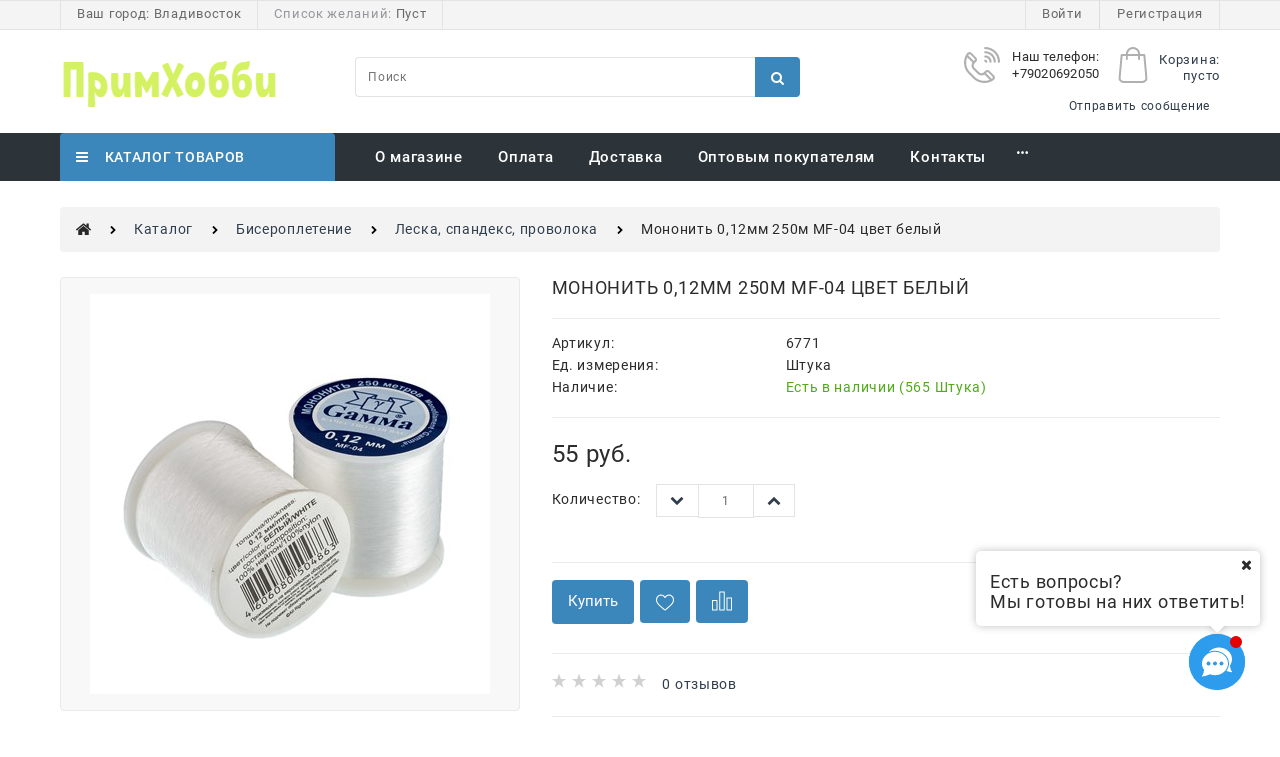

--- FILE ---
content_type: text/html; charset=utf-8
request_url: https://primhobby.ru/products/shtemp-podush-chernil-na-vodn-osn-zel
body_size: 40967
content:

<!DOCTYPE html>
<html data-ng-strict-di data-ng-app="app" lang="ru" data-ng-controller="ProductCtrl as product" >
<head>
    
    
    <meta http-equiv="Content-Type" content="text/html; charset=utf-8" />
    <meta name="generator" content="AdVantShop.NET">
    <meta name="advid" content="afebe567">
    <meta name="advtpl" content="king">
    <meta name="format-detection" content="telePhone=no">
    <title>Primhobby | Товары для Хобби и рукоделия - Мононить 0,12мм 250м MF-04 цвет белый</title>
    <base href="https://primhobby.ru/" />
    <meta name="Description" content="Primhobby | Товары для Хобби и рукоделия - Мононить 0,12мм 250м MF-04 цвет белый" />
    <meta name="Keywords" content="Primhobby | Товары для Хобби и рукоделия - Мононить 0,12мм 250м MF-04 цвет белый" />
    
    <link rel="canonical" href="https://primhobby.ru/products/shtemp-podush-chernil-na-vodn-osn-zel" />
    


    <script>

    
   !function(){"use strict";window.matchMedia("(max-width: 768px), (max-device-width: 768px)").addListener(function(e){!void(!0===e.matches?document.documentElement.classList.add('mobile-redirect-panel'):document.documentElement.classList.remove('mobile-redirect-panel'))})}();
    </script>
<meta property="og:site_name" content="Primhobby | Товары для Хобби и рукоделия" />
<meta property="og:title" content="Primhobby | Товары для Хобби и рукоделия - Мононить 0,12мм 250м MF-04 цвет белый" />
<meta property="og:url" content="https://primhobby.ru/products/shtemp-podush-chernil-na-vodn-osn-zel" />
<meta property="og:description" content="Primhobby | Товары для Хобби и рукоделия - Мононить 0,12мм 250м MF-04 цвет белый" />
<meta property="og:type" content="product" />
    <meta property="og:image" content="https://primhobby.ru/pictures/product/middle/8404_middle.jpg" />

<meta name="yandex-verification" content="342190431e87e081" />
<link rel="preload" as="font" href="https://fonts.advstatic.ru/advantshopfonts/advantshopfonts.woff2" type="font/woff2" crossorigin>


    <style>
        /*fonts css*/
          @font-face{font-family:advantshopfonts;src:url('https://fonts.advstatic.ru/advantshopfonts/advantshopfonts.woff2') format('woff2');font-weight:normal;font-style:normal;font-display:swap}@font-face{font-family:AstakhovDished;src:url('https://fonts.advstatic.ru/AstakhovDished/AstakhovDished.woff2') format('woff2');font-weight:400;font-style:normal;font-stretch:normal;font-display:swap}@font-face{font-family:Dobrozrachniy;src:url('https://fonts.advstatic.ru/Dobrozrachniy/Dobrozrachniy-Regular.woff2') format('woff2');font-weight:400;font-style:normal;font-stretch:normal;font-display:swap}@font-face{font-family:'Fakedes Outline';src:url('https://fonts.advstatic.ru/Fakedes_Outline/FakedesOutline.woff2') format('woff2');font-weight:400;font-style:normal;font-stretch:normal;font-display:swap}@font-face{font-family:'Jazz Ball';src:url('https://fonts.advstatic.ru/JazzBall/JazzBall.woff2') format('woff2');font-weight:400;font-style:normal;font-stretch:normal;font-display:swap}@font-face{font-family:Krabuler;src:url('https://fonts.advstatic.ru/Krabuler/RFKrabuler-Regular.woff2') format('woff2');font-weight:400;font-style:normal;font-stretch:normal;font-display:swap}@font-face{font-family:'Kurica Lapoi 1.3';src:url('https://fonts.advstatic.ru/KuricaLapoi1.3/KuricaLapoi1.3.woff2') format('woff2');font-weight:400;font-style:normal;font-stretch:normal;font-display:swap}@font-face{font-family:Pelmeshka;src:url('https://fonts.advstatic.ru/Pelmeshka/Pelmeshka.woff2') format('woff2');font-weight:400;font-style:normal;font-stretch:normal;font-display:swap}@font-face{font-family:AstakhovDished;src:url('https://fonts.advstatic.ru/AstakhovDished/AstakhovDished.woff2') format('woff2');font-weight:400;font-style:normal;font-stretch:normal;font-display:swap}@font-face{font-family:Dobrozrachniy;src:url('https://fonts.advstatic.ru/Dobrozrachniy/Dobrozrachniy-Regular.woff2') format('woff2');font-weight:400;font-style:normal;font-stretch:normal;font-display:swap}@font-face{font-family:'Fakedes Outline';src:url('https://fonts.advstatic.ru/Fakedes_Outline/FakedesOutline.woff2') format('woff2');font-weight:400;font-style:normal;font-stretch:normal;font-display:swap}@font-face{font-family:'Jazz Ball';src:url('https://fonts.advstatic.ru/JazzBall/JazzBall.woff2') format('woff2');font-weight:400;font-style:normal;font-stretch:normal;font-display:swap}@font-face{font-family:Krabuler;src:url('https://fonts.advstatic.ru/Krabuler/RFKrabuler-Regular.woff2') format('woff2');font-weight:400;font-style:normal;font-stretch:normal;font-display:swap}@font-face{font-family:'Kurica Lapoi 1.3';src:url('https://fonts.advstatic.ru/KuricaLapoi1.3/KuricaLapoi1.3.woff2') format('woff2');font-weight:400;font-style:normal;font-stretch:normal;font-display:swap}@font-face{font-family:Pelmeshka;src:url('https://fonts.advstatic.ru/Pelmeshka/Pelmeshka.woff2') format('woff2');font-weight:400;font-style:normal;font-stretch:normal;font-display:swap}@font-face{font-family:Rubik;src:url('https://fonts.advstatic.ru/Rubik/Rubik-Regular.woff2') format('woff2');font-weight:normal;font-style:normal;font-display:swap}@font-face{font-family:'Bebas Neue';src:url('https://fonts.advstatic.ru/BebasNeue/BebasNeue.woff2') format('woff2');font-weight:normal;font-style:normal;font-display:swap}@font-face{font-family:TexGyreAdventor;src:url('https://fonts.advstatic.ru/TexGyreAdventor/TexGyreAdventor-Regular.woff2') format('woff2');font-weight:normal;font-style:normal;font-display:swap}@font-face{font-family:TexGyreAdventor;src:url('https://fonts.advstatic.ru/TexGyreAdventor/TexGyreAdventor-Bold.woff2') format('woff2');font-weight:bold;font-style:normal;font-display:swap}@font-face{font-family:HelveticaNeueCyr;src:url('https://fonts.advstatic.ru/HelveticaNeueCyr/HelveticaNeueCyr-Light.woff2') format('woff2');font-weight:300;font-style:normal;font-display:swap}@font-face{font-family:HelveticaNeueCyr;src:url('https://fonts.advstatic.ru/HelveticaNeueCyr/HelveticaNeueCyr.woff2') format('woff2');font-weight:normal;font-style:normal;font-display:swap}@font-face{font-family:HelveticaNeueCyr;src:url('https://fonts.advstatic.ru/HelveticaNeueCyr/HelveticaNeueCyr-Medium.woff2') format('woff2');font-weight:500;font-style:normal;font-display:swap}@font-face{font-family:HelveticaNeueCyr;src:url('https://fonts.advstatic.ru/HelveticaNeueCyr/HelveticaNeueCyr-Bold.woff2') format('woff2');font-weight:600;font-style:normal;font-display:swap}@font-face{font-family:MuseoSansCyrl;src:url('https://fonts.advstatic.ru/MuseoSansCyrl/MuseoSansCyrl.woff2') format('woff2');font-weight:normal;font-style:normal;font-display:swap}@font-face{font-family:Oswald;src:url('https://fonts.advstatic.ru/Oswald/Oswald-Bold.woff2') format('woff2');font-weight:bold;font-style:normal;font-display:swap}@font-face{font-family:Oswald;src:url('https://fonts.advstatic.ru/Oswald/Oswald-SemiBold.woff2') format('woff2');font-weight:600;font-style:normal;font-display:swap}@font-face{font-family:Oswald;src:url('https://fonts.advstatic.ru/Oswald/Oswald-Light.woff2') format('woff2');font-weight:300;font-style:normal;font-display:swap}@font-face{font-family:Oswald;src:url('https://fonts.advstatic.ru/Oswald/Oswald-Regular.woff2') format('woff2');font-weight:normal;font-style:normal;font-display:swap}@font-face{font-family:OpenSans;src:url('https://fonts.advstatic.ru/OpenSans/OpenSans-Regular.woff2') format('woff2');font-weight:400;font-display:swap}@font-face{font-family:OpenSans;src:url('https://fonts.advstatic.ru/OpenSans/OpenSans-Bold.woff2') format('woff2');font-weight:700;font-display:swap}@font-face{font-family:OpenSans;src:url('https://fonts.advstatic.ru/OpenSans/OpenSans-ExtraBold.woff2') format('woff2');font-weight:900;font-display:swap}@font-face{font-family:OpenSans;src:url('https://fonts.advstatic.ru/OpenSans/OpenSans-Light.woff2') format('woff2');font-weight:300;font-display:swap}@font-face{font-family:OpenSans;src:url('https://fonts.advstatic.ru/OpenSans/OpenSans-Italic.woff2') format('woff2');font-style:italic;font-display:swap}@font-face{font-family:OpenSans;src:url('https://fonts.advstatic.ru/OpenSans/OpenSans-SemiBold.woff2') format('woff2');font-weight:600;font-display:swap}@font-face{font-family:Roboto;src:url('https://fonts.advstatic.ru/Roboto/Roboto-Light.woff2') format('woff2');font-weight:300;font-style:normal;font-display:swap}@font-face{font-family:Roboto;src:url('https://fonts.advstatic.ru/Roboto/Roboto-Regular.woff2') format('woff2');font-weight:400;font-style:normal;font-display:swap}@font-face{font-family:Roboto;src:url('https://fonts.advstatic.ru/Roboto/Roboto-Medium.woff2') format('woff2');font-weight:500;font-style:normal;font-display:swap}@font-face{font-family:Roboto;src:url('https://fonts.advstatic.ru/Roboto/Roboto-Bold.woff2') format('woff2');font-weight:700;font-style:normal;font-display:swap}@font-face{font-family:GothamPro;src:url('https://fonts.advstatic.ru/GothamPro/GothamPro.woff2') format('woff2');font-weight:normal;font-style:normal;font-display:swap}@font-face{font-family:GothamPro;src:url('https://fonts.advstatic.ru/GothamPro/GothamPro-Bold.woff2') format('woff2');font-weight:bold;font-style:normal;font-display:swap}@font-face{font-family:GothamPro;src:url('https://fonts.advstatic.ru/GothamPro/GothamPro-Light.woff2') format('woff2');font-weight:300;font-style:normal;font-display:swap}@font-face{font-family:GothamPro;src:url('https://fonts.advstatic.ru/GothamPro/GothamPro-Medium.woff2') format('woff2');font-weight:500;font-style:normal;font-display:swap}@font-face{font-family:ClearSans;src:url('https://fonts.advstatic.ru/ClearSans/ClearSans-Light.woff2') format('woff2');font-weight:300;font-style:normal;font-stretch:normal;font-display:swap}@font-face{font-family:ClearSans;src:url('https://fonts.advstatic.ru/ClearSans/ClearSans-Regular.woff2') format('woff2');font-weight:400;font-style:normal;font-stretch:normal;font-display:swap}@font-face{font-family:ClearSans;src:url('https://fonts.advstatic.ru/ClearSans/ClearSans-Medium.woff2') format('woff2');font-weight:500;font-style:normal;font-stretch:normal;font-display:swap}@font-face{font-family:Circe;src:url('https://fonts.advstatic.ru/Circe/Circe.woff2') format('woff2');font-weight:400;font-style:normal;font-stretch:normal;font-display:swap}@font-face{font-family:'Roboto';src:local('Roboto-BoldItalic'),url('https://fonts.advstatic.ru/Roboto/Roboto-BoldItalic.woff2') format('woff2');font-weight:bold;font-style:italic;font-display:swap}@font-face{font-family:'Roboto';src:local('Roboto-Italic'),url('https://fonts.advstatic.ru/Roboto/Roboto-Italic.woff2') format('woff2');font-weight:normal;font-style:italic;font-display:swap}@font-face{font-family:'Roboto';src:local('Roboto-LightItalic'),url('https://fonts.advstatic.ru/Roboto/Roboto-LightItalic.woff2') format('woff2');font-weight:300;font-style:italic;font-display:swap}@font-face{font-family:'Roboto';src:local('Roboto-Bold'),url('https://fonts.advstatic.ru/Roboto/Roboto-Bold.woff2') format('woff2');font-weight:bold;font-style:normal;font-display:swap}@font-face{font-family:'Roboto';src:local('Roboto-Medium'),url('https://fonts.advstatic.ru/Roboto/Roboto-Medium.woff2') format('woff2');font-weight:500;font-style:normal;font-display:swap}@font-face{font-family:'Roboto';src:local('Roboto-Light'),url('https://fonts.advstatic.ru/Roboto/Roboto-Light.woff2') format('woff2');font-weight:300;font-style:normal;font-display:swap}@font-face{font-family:'Roboto';src:local('Roboto-Regular'),url('https://fonts.advstatic.ru/Roboto/Roboto-Regular.woff2') format('woff2');font-weight:normal;font-style:normal;font-display:swap}
    </style>






<style>
    /*critical css*/
    [ng\:cloak], [ng-cloak], [data-ng-cloak], [x-ng-cloak], .ng-cloak, .x-ng-cloak, .ng-hide:not(.ng-hide-animate) {display: none !important;}ng\:form {display: block;}.ng-animate-shim {visibility: hidden;}.ng-anchor {position: absolute;}.sidebar-content-static {visibility: hidden;}.row{flex-direction:row;flex-wrap:wrap}.col-lg,.col-lg-1,.col-lg-10,.col-lg-11,.col-lg-12,.col-lg-2,.col-lg-3,.col-lg-4,.col-lg-5,.col-lg-6,.col-lg-7,.col-lg-8,.col-lg-9,.col-lg-offset-1,.col-lg-offset-10,.col-lg-offset-11,.col-lg-offset-12,.col-lg-offset-2,.col-lg-offset-3,.col-lg-offset-4,.col-lg-offset-5,.col-lg-offset-6,.col-lg-offset-7,.col-lg-offset-8,.col-lg-offset-9,.col-lg-slim,.col-md,.col-md-1,.col-md-10,.col-md-11,.col-md-12,.col-md-2,.col-md-4,.col-md-5,.col-md-6,.col-md-7,.col-md-8,.col-md-offset-1,.col-md-offset-10,.col-md-offset-11,.col-md-offset-12,.col-md-offset-2,.col-md-offset-3,.col-md-offset-4,.col-md-offset-5,.col-md-offset-6,.col-md-offset-7,.col-md-offset-8,.col-md-offset-9,.col-md-slim,.col-sm,.col-sm-1,.col-sm-10,.col-sm-11,.col-sm-12,.col-sm-2,.col-sm-3,.col-sm-4,.col-sm-5,.col-sm-6,.col-sm-7,.col-sm-8,.col-sm-9,.col-sm-offset-1,.col-sm-offset-10,.col-sm-offset-11,.col-sm-offset-12,.col-sm-offset-2,.col-sm-offset-3,.col-sm-offset-4,.col-sm-offset-5,.col-sm-offset-6,.col-sm-offset-7,.col-sm-offset-8,.col-sm-offset-9,.col-sm-slim,.col-xs-1,.col-xs-11,.col-xs-2,.col-xs-4,.col-xs-6,.col-xs-8,.col-xs-offset-1,.col-xs-offset-10,.col-xs-offset-11,.col-xs-offset-12,.col-xs-offset-2,.col-xs-offset-3,.col-xs-offset-4,.col-xs-offset-5,.col-xs-offset-6,.col-xs-offset-7,.col-xs-offset-8,.col-xs-offset-9,.col-xs-slim{box-sizing:border-box;flex-grow:0;flex-shrink:0;padding-right:.625rem;padding-left:.625rem}.col-xs-slim{flex-basis:auto;max-width:none}.col-xs-1{flex-basis:8.3333333333%;max-width:8.3333333333%}.col-xs-2{flex-basis:16.6666666667%;max-width:16.6666666667%}.col-xs-4{flex-basis:33.3333333333%;max-width:33.3333333333%}.col-xs-6{flex-basis:50%;max-width:50%}.col-xs-8{flex-basis:66.6666666667%;max-width:66.6666666667%}.col-xs-11{flex-basis:91.6666666667%;max-width:91.6666666667%}@media screen and (min-width:48em){.col-sm{flex-grow:1;flex-basis:0;max-width:100%}.col-sm-slim{flex-shrink:0;flex-grow:0;flex-basis:auto;max-width:none}.col-sm-1{flex-basis:8.3333333333%;max-width:8.3333333333%}.col-sm-2{flex-basis:16.6666666667%;max-width:16.6666666667%}.col-sm-3{flex-basis:25%;max-width:25%}.col-sm-4{flex-basis:33.3333333333%;max-width:33.3333333333%}.col-sm-5{flex-basis:41.6666666667%;max-width:41.6666666667%}.col-sm-6{flex-basis:50%;max-width:50%}.col-sm-7{flex-basis:58.3333333333%;max-width:58.3333333333%}.col-sm-8{flex-basis:66.6666666667%;max-width:66.6666666667%}.col-sm-9{flex-basis:75%;max-width:75%}.col-sm-10{flex-basis:83.3333333333%;max-width:83.3333333333%}.col-sm-11{flex-basis:91.6666666667%;max-width:91.6666666667%}.col-sm-12{flex-basis:100%;max-width:100%}}@media screen and (min-width:62em){.col-md{flex-grow:1;flex-basis:0;max-width:100%}.col-md-slim{flex-shrink:0;flex-grow:0;flex-basis:auto;max-width:none}.col-md-1{flex-basis:8.3333333333%;max-width:8.3333333333%}.col-md-2{flex-basis:16.6666666667%;max-width:16.6666666667%}.col-md-3{flex-basis:25%;max-width:25%}.col-md-4{flex-basis:33.3333333333%;max-width:33.3333333333%}.col-md-5{flex-basis:41.6666666667%;max-width:41.6666666667%}.col-md-6{flex-basis:50%;max-width:50%}.col-md-7{flex-basis:58.3333333333%;max-width:58.3333333333%}.col-md-8{flex-basis:66.6666666667%;max-width:66.6666666667%}.col-md-9{flex-basis:75%;max-width:75%}.col-md-10{flex-basis:83.3333333333%;max-width:83.3333333333%}.col-md-11{flex-basis:91.6666666667%;max-width:91.6666666667%}.col-md-12{flex-basis:100%;max-width:100%}}@media screen and (min-width:75em){.col-lg{flex-grow:1;flex-basis:0;max-width:100%}.col-lg-slim{flex-shrink:0;flex-grow:0;flex-basis:auto;max-width:none}.col-lg-1{flex-basis:8.3333333333%;max-width:8.3333333333%}.col-lg-2{flex-basis:16.6666666667%;max-width:16.6666666667%}.col-lg-3{flex-basis:25%;max-width:25%}.col-lg-4{flex-basis:33.3333333333%;max-width:33.3333333333%}.col-lg-5{flex-basis:41.6666666667%;max-width:41.6666666667%}.col-lg-6{flex-basis:50%;max-width:50%}.col-lg-7{flex-basis:58.3333333333%;max-width:58.3333333333%}.col-lg-8{flex-basis:66.6666666667%;max-width:66.6666666667%}.col-lg-9{flex-basis:75%;max-width:75%}.col-lg-10{flex-basis:83.3333333333%;max-width:83.3333333333%}.col-lg-11{flex-basis:91.6666666667%;max-width:91.6666666667%}.col-lg-12{flex-basis:100%;max-width:100%}}.col-xs-offset-1{margin-left:8.3333333333%}.col-xs-offset-2{margin-left:16.6666666667%}.col-xs-offset-3{margin-left:25%}.col-xs-offset-4{margin-left:33.3333333333%}.col-xs-offset-5{margin-left:41.6666666667%}.col-xs-offset-6{margin-left:50%}.col-xs-offset-7{margin-left:58.3333333333%}.col-xs-offset-8{margin-left:66.6666666667%}.col-xs-offset-9{margin-left:75%}.col-xs-offset-10{margin-left:83.3333333333%}.col-xs-offset-11{margin-left:91.6666666667%}.col-xs-offset-12{margin-left:100%}@media screen and (min-width:48em){.col-sm-offset-1{margin-left:8.3333333333%}.col-sm-offset-2{margin-left:16.6666666667%}.col-sm-offset-3{margin-left:25%}.col-sm-offset-4{margin-left:33.3333333333%}.col-sm-offset-5{margin-left:41.6666666667%}.col-sm-offset-6{margin-left:50%}.col-sm-offset-7{margin-left:58.3333333333%}.col-sm-offset-8{margin-left:66.6666666667%}.col-sm-offset-9{margin-left:75%}.col-sm-offset-10{margin-left:83.3333333333%}.col-sm-offset-11{margin-left:91.6666666667%}.col-sm-offset-12{margin-left:100%}}@media screen and (min-width:62em){.col-md-offset-1{margin-left:8.3333333333%}.col-md-offset-2{margin-left:16.6666666667%}.col-md-offset-3{margin-left:25%}.col-md-offset-4{margin-left:33.3333333333%}.col-md-offset-5{margin-left:41.6666666667%}.col-md-offset-6{margin-left:50%}.col-md-offset-7{margin-left:58.3333333333%}.col-md-offset-8{margin-left:66.6666666667%}.col-md-offset-9{margin-left:75%}.col-md-offset-10{margin-left:83.3333333333%}.col-md-offset-11{margin-left:91.6666666667%}.col-md-offset-12{margin-left:100%}}@media screen and (min-width:75em){.col-lg-offset-1{margin-left:8.3333333333%}.col-lg-offset-2{margin-left:16.6666666667%}.col-lg-offset-3{margin-left:25%}.col-lg-offset-4{margin-left:33.3333333333%}.col-lg-offset-5{margin-left:41.6666666667%}.col-lg-offset-6{margin-left:50%}.col-lg-offset-7{margin-left:58.3333333333%}.col-lg-offset-8{margin-left:66.6666666667%}.col-lg-offset-9{margin-left:75%}.col-lg-offset-10{margin-left:83.3333333333%}.col-lg-offset-11{margin-left:91.6666666667%}.col-lg-offset-12{margin-left:100%}}.start-xs{justify-content:flex-start}@media screen and (min-width:48em){.start-sm{justify-content:flex-start}}@media screen and (min-width:62em){.start-md{justify-content:flex-start}}@media screen and (min-width:75em){.start-lg{justify-content:flex-start}}@media screen and (min-width:48em){.center-sm{justify-content:center}}@media screen and (min-width:62em){.center-md{justify-content:center}}@media screen and (min-width:75em){.center-lg{justify-content:center}}.end-xs{justify-content:flex-end}@media screen and (min-width:48em){.end-sm{justify-content:flex-end}}@media screen and (min-width:62em){.end-md{justify-content:flex-end}}@media screen and (min-width:75em){.end-lg{justify-content:flex-end}}.top-xs{align-items:flex-start}@media screen and (min-width:48em){.top-sm{align-items:flex-start}}@media screen and (min-width:62em){.top-md{align-items:flex-start}}@media screen and (min-width:75em){.top-lg{align-items:flex-start}}@media screen and (min-width:48em){.middle-sm{align-items:center}}@media screen and (min-width:62em){.middle-md{align-items:center}}@media screen and (min-width:75em){.middle-lg{align-items:center}}.baseline-xs{align-items:baseline}@media screen and (min-width:48em){.baseline-sm{align-items:baseline}}@media screen and (min-width:62em){.baseline-md{align-items:baseline}}@media screen and (min-width:75em){.baseline-lg{align-items:baseline}}.bottom-xs{align-items:flex-end}@media screen and (min-width:48em){.bottom-sm{align-items:flex-end}}@media screen and (min-width:62em){.bottom-md{align-items:flex-end}}@media screen and (min-width:75em){.bottom-lg{align-items:flex-end}}.around-xs{justify-content:space-around}@media screen and (min-width:48em){.around-sm{justify-content:space-around}}@media screen and (min-width:62em){.around-md{justify-content:space-around}}@media screen and (min-width:75em){.around-lg{justify-content:space-around}}@media screen and (min-width:48em){.between-sm{justify-content:space-between}}@media screen and (min-width:62em){.between-md{justify-content:space-between}}@media screen and (min-width:75em){.between-lg{justify-content:space-between}}.first-xs{order:-1}@media screen and (min-width:48em){.first-sm{order:-1}}@media screen and (min-width:62em){.first-md{order:-1}}@media screen and (min-width:75em){.first-lg{order:-1}}.last-xs{order:1}@media screen and (min-width:48em){.last-sm{order:1}}@media screen and (min-width:62em){.last-md{order:1}}@media screen and (min-width:75em){.last-lg{order:1}}.reverse-xs{flex-direction:row-reverse}@media screen and (min-width:48em){.reverse-sm{flex-direction:row-reverse}}@media screen and (min-width:62em){.reverse-md{flex-direction:row-reverse}}@media screen and (min-width:75em){.reverse-lg{flex-direction:row-reverse}}.clear-gap-xs{padding-left:0;padding-right:0}@media screen and (min-width:48em){.clear-gap-sm{padding-left:0;padding-right:0}}@media screen and (min-width:62em){.clear-gap-md{padding-left:0;padding-right:0}}@media screen and (min-width:75em){.clear-gap-lg{padding-left:0;padding-right:0}}.clear-gap-left-xs{padding-left:0}@media screen and (min-width:48em){.clear-gap-left-sm{padding-left:0}}@media screen and (min-width:62em){.clear-gap-left-md{padding-left:0}}@media screen and (min-width:75em){.clear-gap-left-lg{padding-left:0}}.clear-gap-right-xs{padding-right:0}@media screen and (min-width:48em){.clear-gap-right-sm{padding-right:0}}@media screen and (min-width:62em){.clear-gap-right-md{padding-right:0}}@media screen and (min-width:75em){.clear-gap-right-lg{padding-right:0}}.gap-xs{padding-left:.625rem;padding-right:.625rem}@media screen and (min-width:48em){.gap-sm{padding-left:.625rem;padding-right:.625rem}}@media screen and (min-width:62em){.gap-md{padding-left:.625rem;padding-right:.625rem}}@media screen and (min-width:75em){.gap-lg{padding-left:.625rem;padding-right:.625rem}}.nowrap-xs{flex-wrap:nowrap}@media screen and (min-width:48em){.nowrap-sm{flex-wrap:nowrap}}@media screen and (min-width:62em){.nowrap-md{flex-wrap:nowrap}}@media screen and (min-width:75em){.nowrap-lg{flex-wrap:nowrap}}.wrap-xs{flex-wrap:wrap}@media screen and (min-width:48em){.wrap-sm{flex-wrap:wrap}}@media screen and (min-width:62em){.wrap-md{flex-wrap:wrap}}@media screen and (min-width:75em){.wrap-lg{flex-wrap:wrap}}.g-xs{gap:5px}.g-sm{gap:10px}.g-md{gap:15px}.g-lg{gap:20px}.row-gap-xs{row-gap:5px}.row-gap-sm{row-gap:10px}.row-gap-md{row-gap:15px}.row-gap-lg{row-gap:20px}.col-md-3,.col-md-9{box-sizing:border-box;flex-grow:0;flex-shrink:0;padding-right:.625rem;padding-left:.625rem}@media screen and (min-width:62em){.col-md-3{flex-basis:25%;max-width:25%}.col-md-9{flex-basis:75%;max-width:75%}}html,textarea{line-height:1.15}html{text-size-adjust:100%;font-size:16px;overflow-y:scroll}h1{font-size:2em;margin:.67em 0;font-size:1.875rem;font-weight:400;margin:0 0 1.25rem;line-height:1.2}a{background-color:transparent;text-decoration:none}img{border-style:none;height:auto;width:auto;max-height:100%;max-width:100%}textarea{margin:0;font:inherit;overflow:auto}html *{max-height:999999px}p{padding:0;margin:0 0 1.0625rem}body,figure{margin:0}.custom-input-checkbox{flex-shrink:0;position:relative;top:2px;display:inline-block;width:12px;height:12px;margin:0 .5rem 0 0;box-shadow:#818181 0 0 .125rem;border-width:1px;border-style:solid;border-color:#818181 #818181 #2d2d2d;border-image:initial;background:linear-gradient(#fdfdfd,#f3f3f3 11%,#ebebeb 33%,#dcdcdc 44%,#e6e6e6 67%,#f0f0f0,#f6f6f6,#fff);border-radius:.1875rem}.custom-input-checkbox::after{content:"";position:absolute;width:.8125rem;height:.8125rem;background-repeat:no-repeat;left:.0625rem;top:-.125rem}input[type=tel],textarea{box-sizing:border-box;border-radius:5px;border:1px solid #e2e3e4;vertical-align:middle;width:100%;appearance:none;box-shadow:none}.textarea-small{padding:.5625rem;font-size:.75rem;height:6rem}.form-field-input,.form-field-name{display:block;font-size:.75rem}.form-field-name{padding-right:.625rem}.input-required,label{position:relative;display:inline-block}.input-required::after{content:"*";position:absolute;top:0;color:red;left:100%}.input-required.form-field-name::after{right:0;left:auto}.input-required__rel.input-required::after{position:relative;margin-left:4px}.site-head-phone-col p{margin:0;padding:0}@media only screen and (max-width:1340px){.recently-list{left:-50%;transform:none}.recently-list::after{margin:0;left:25%}}.autocompleter-block{position:relative;display:block}.products-view-picture-link img{white-space:normal}input[type=tel],textarea{border-radius:.25rem;color:#666;letter-spacing:.8px}.footer-menu-item a.footer-menu-link{color:#8c8c8c}main{display:block}div h1{font-size:1.5rem;margin-bottom:.75rem}.breads .breads-item:first-child .breads-item-link span{font-size:0;content:url(data:image/svg+xml;\ utf8,\ %3Csvg%20version%3D%221.1%22%20id%3D%22Capa_1%22%20xmlns%3D%22http%3A%2F%2Fwww.w3.org%2F2000%2Fsvg%22%20xmlns%3Axlink%3D%22http%3A%2F%2Fwww.w3.org%2F1999%2Fxlink%22%20x%3D%220px%22%20y%3D%220px%22%0A%09%20width%3D%2215px%22%20height%3D%2215px%22%20viewBox%3D%220%20-60%20460.298%20460.297%22%20style%3D%22fill%3A%20%23282828%3Boverflow%3A%20visible%3B%22%0A%09%20xml%3Aspace%3D%22preserve%22%3E%0A%09%09%3Cpath%20d%3D%22M230.149%2C120.939L65.986%2C256.274c0%2C0.191-0.048%2C0.472-0.144%2C0.855c-0.094%2C0.38-0.144%2C0.656-0.144%2C0.852v137.041%0A%09%09%09c0%2C4.948%2C1.809%2C9.236%2C5.426%2C12.847c3.616%2C3.613%2C7.898%2C5.431%2C12.847%2C5.431h109.63V303.664h73.097v109.64h109.629%0A%09%09%09c4.948%2C0%2C9.236-1.814%2C12.847-5.435c3.617-3.607%2C5.432-7.898%2C5.432-12.847V257.981c0-0.76-0.104-1.334-0.288-1.707L230.149%2C120.939%0A%09%09%09z%22%2F%3E%0A%09%09%3Cpath%20d%3D%22M457.122%2C225.438L394.6%2C173.476V56.989c0-2.663-0.856-4.853-2.574-6.567c-1.704-1.712-3.894-2.568-6.563-2.568h-54.816%0A%09%09%09c-2.666%2C0-4.855%2C0.856-6.57%2C2.568c-1.711%2C1.714-2.566%2C3.905-2.566%2C6.567v55.673l-69.662-58.245%0A%09%09%09c-6.084-4.949-13.318-7.423-21.694-7.423c-8.375%2C0-15.608%2C2.474-21.698%2C7.423L3.172%2C225.438c-1.903%2C1.52-2.946%2C3.566-3.14%2C6.136%0A%09%09%09c-0.193%2C2.568%2C0.472%2C4.811%2C1.997%2C6.713l17.701%2C21.128c1.525%2C1.712%2C3.521%2C2.759%2C5.996%2C3.142c2.285%2C0.192%2C4.57-0.476%2C6.855-1.998%0A%09%09%09L230.149%2C95.817l197.57%2C164.741c1.526%2C1.328%2C3.521%2C1.991%2C5.996%2C1.991h0.858c2.471-0.376%2C4.463-1.43%2C5.996-3.138l17.703-21.125%0A%09%09%09c1.522-1.906%2C2.189-4.145%2C1.991-6.716C460.068%2C229.007%2C459.021%2C226.961%2C457.122%2C225.438z%22%2F%3E%0A%3C%2Fsvg%3E%0A)}.static-block .svg-icon svg{fill:#b0b0b0}.details-block .page-title h1{font-size:1.125rem;border-bottom:1px solid #eaeaea;padding-bottom:1.25rem;text-transform:uppercase}.details-payment .price>div{display:flex;flex-direction:row-reverse;align-items:baseline;justify-content:flex-end}.details-amount .spinbox-input-wrap input{max-width:3.5rem;width:100%;text-align:center;border-radius:0}.container-fluid{box-sizing:border-box;margin-right:auto;margin-left:auto}.row{box-sizing:border-box;display:flex;flex-flow:wrap;margin-right:-.625rem;margin-left:-.625rem}.col-xs,.col-xs-10,.col-xs-12,.col-xs-3,.col-xs-5,.col-xs-7,.col-xs-9{box-sizing:border-box;flex-shrink:0;padding-right:.625rem;padding-left:.625rem}.col-xs-10,.col-xs-12,.col-xs-3,.col-xs-5,.col-xs-7,.col-xs-9{flex-grow:0}.col-xs{flex-grow:1;flex-basis:0;max-width:100%}.col-xs-3{flex-basis:25%;max-width:25%}.col-xs-5{flex-basis:41.6667%;max-width:41.6667%}.col-xs-7{flex-basis:58.3333%;max-width:58.3333%}.col-xs-9{flex-basis:75%;max-width:75%}.col-xs-10{flex-basis:83.3333%;max-width:83.3333%}.col-xs-12{flex-basis:100%;max-width:100%}.center-xs{justify-content:center}.middle-xs{align-items:center}.between-xs{justify-content:space-between}.col-p-v{padding-top:.6rem;padding-bottom:.6rem}.container-fluid{padding-right:.625rem;padding-left:.625rem}button,input{line-height:1.15;margin:0;overflow:visible}button{text-transform:none}[type=button],button{appearance:button}[type=checkbox]{box-sizing:border-box;padding:0}[type=search]{appearance:textfield;outline-offset:-2px}[hidden]{display:none}:root{--viewport-width:calc(100vw - var(--scrollbar-width, 0px))}.container,body{position:relative}body{font-family:Roboto;font-weight:400;font-size:14px;line-height:20px;letter-spacing:.7px}button,input{color:inherit;font:inherit}.container{max-width:73.75rem;min-width:60.625rem;margin:0 auto;z-index:30}.site-menu-row{border-radius:.3125rem}.site-body,.site-body-aside,.site-body-main,.site-footer,.site-head{position:relative}.site-head{z-index:31}.site-body,.site-body-main{z-index:15}.site-body-inner{border-radius:.3125rem}.site-footer{z-index:10}.stretch-container{display:flex;min-height:100vh;flex-direction:column}.stretch-middle{flex:1 0 auto}.footer-container{max-width:73.75rem;min-width:60.625rem}.buy-one-ckick-very-top{z-index:1050}.oc-lazy-load-cloak{display:none}.footer-payment__list{display:flex;align-items:center;margin:0;padding:0;list-style-type:none}.footer-payment__item{margin-right:20px}.mobile-overlap{position:relative;z-index:2998}.btn-small{font-size:.75rem;padding:.59375rem .625rem}.btn{display:inline-block;vertical-align:middle;text-decoration:none;border-width:0;text-align:center;line-height:1.3;box-sizing:border-box}.btn-expander{display:inline-flex;justify-content:center;gap:10px;width:100%}.btn-link{border:0;background-color:transparent}.h2{font-size:1.375rem;font-weight:400;margin:0 0 1rem;line-height:1.2}[class*=" icon-"]::after,[class^=icon-]::after{font-family:advantshopfonts,sans-serif;font-style:normal;font-weight:400;speak:none;display:inline-block;text-decoration:inherit;width:1em;line-height:1;text-align:center;opacity:1;font-feature-settings:normal;font-variant:normal;text-transform:none}.icon-down-open-before::before{content:""}.icon-right-open-before::before{content:""}.icon-up-open-before::before{content:""}.icon-star-before::before{content:""}.icon-menu-before::before{content:""}.icon-search-before-abs::before,.icon-search-before::before{content:""}.icon-mail-before::before{content:""}.icon-cancel-after::after{content:""}.icon-print-before::before{content:""}.icon-phone-before::before{content:""}.icon-vkontakte-before::before{content:""}.icon-instagram-before::before{content:""}.icon-down-open-before::before,.icon-instagram-before::before,.icon-mail-before::before,.icon-menu-before::before,.icon-phone-before::before,.icon-print-before::before,.icon-right-open-before::before,.icon-search-before-abs::before,.icon-search-before::before,.icon-star-before::before,.icon-up-open-before::before,.icon-vkontakte-before::before{margin-right:.2em}.icon-cancel-after::after{margin-left:.2em}.icon-search-before-abs::before{position:absolute;top:50%;transform:translateY(-50%);left:0}.icon-no-margin::before{margin:0}.custom-input-native{opacity:0;position:absolute}input[type=password],input[type=search],input[type=text]{box-sizing:border-box;border-radius:5px;border:1px solid #e2e3e4;vertical-align:middle;width:100%;appearance:none;box-shadow:none}.input-middle{font-size:.75rem;padding:.75rem}.block{margin:0 0 2.5rem}.block-head{margin:0 0 1.25rem}.block-content{margin:0;font-size:.8125rem}.block-exuding{border-radius:.3125rem;margin-bottom:1.0625rem}.link-text-decoration-none{text-decoration:none}.link-dotted,.link-dotted-invert{text-decoration:none;border-bottom-style:dotted;border-bottom-width:1px}.link-dotted{border-bottom-color:transparent}.social{border-radius:50%;height:30px;width:30px;display:inline-flex;justify-content:center;align-items:center;color:#fff;overflow:hidden;font-size:16px;margin:0 5px;text-decoration:none}.social::before{margin-right:0}.social:first-child{margin-left:0}.social--vkontakte{background-color:#3b4a5f}.social--vkontakte::before{width:auto}.social--instagram{background-color:#d10869}.sidebars-container{position:relative;z-index:10000;display:block}.site-head-search-input{margin-bottom:.5625rem;line-height:1}.site-head-phone-col{text-align:right}.site-head-phone{font-size:1.5rem;margin-bottom:3px;font-weight:700;line-height:1}.site-head-userid{font-size:.75rem}.site-head-logo-block{position:relative}.site-head-logo-link{display:block}.site-head-search-form{position:relative}.site-head-logo,.site-head-menu-col,.site-head-phone-col{margin-top:1.0625rem;margin-bottom:1.0625rem}.site-head-cart{margin-bottom:.4375rem}.site-head-search-btn,.site-head-search-input-wrap{position:relative}.static-block-email-header{font-size:.75rem}.menu-dropdown{position:relative}.menu-dropdown-root{font-size:.875rem;padding:.375rem 1.25rem .5rem;position:relative;display:block;text-decoration:none;z-index:100}.menu-dropdown-root::before{display:inline-block;vertical-align:middle;height:1.875rem;content:"";width:0}.menu-dropdown-root::after{margin-right:1.25rem;font-size:.625rem}.menu-dropdown-root-text{display:inline-block;vertical-align:middle}.menu-dropdown-list{padding:0;margin:0;display:block;list-style:none;border-radius:.3125rem;border-width:1px;border-style:solid;z-index:10;background:#fff}.menu-dropdown-item{font-size:.875rem;border-width:0 0 1px;border-style:solid;display:flex;flex-flow:wrap}.menu-dropdown-item:first-child .menu-dropdown-link-wrap{border-top-left-radius:.3125rem;border-top-right-radius:.3125rem}.menu-dropdown-item:last-child{border-bottom:0}.menu-dropdown-link-wrap{width:100%;position:relative;box-sizing:border-box}.menu-dropdown-link{text-decoration:none;position:relative;font-size:0;display:block}.menu-dropdown-link .menu-dropdown-link-text{font-size:.875rem;vertical-align:middle;display:inline-block;width:100%;box-sizing:border-box}.menu-dropdown-link::before{content:"";display:inline-block;vertical-align:middle;height:1.875rem;width:0}.menu-dropdown-compact .menu-dropdown-list{position:absolute;top:100%;left:0;right:0;visibility:hidden}.menu-dropdown-classic .menu-dropdown-link{padding:.4375rem 1.0625rem;text-decoration:none}.menu-dropdown-classic .menu-dropdown-item{position:relative}.menu-general-wrap{flex-wrap:nowrap}.menu-general{padding:0;margin:0;list-style:none;white-space:nowrap;font-size:0;line-height:0}.menu-general-item{position:relative;display:inline-block;background-color:transparent;white-space:normal;line-height:1;font-size:.75rem;vertical-align:top}.menu-general-item::before{position:absolute;width:.125rem;display:block;vertical-align:middle;top:0;right:0;bottom:0;margin-right:-1px;background:linear-gradient(rgba(57,57,57,.39),rgba(57,57,57,.33) 17%,rgba(57,57,57,.12) 61%,rgba(57,57,57,.01) 96%,rgba(255,255,255,.01),rgba(255,255,255,0))0 0/.0625rem 100%no-repeat border-box border-box,linear-gradient(rgba(255,255,255,.14),rgba(255,255,255,.02) 72%,rgba(255,255,255,0)) 1px 0/.0625rem 100%no-repeat border-box border-box}.menu-general-item:first-child{border-top-left-radius:.3125rem;border-bottom-left-radius:.3125rem}.menu-general-item:last-child{border-top-right-radius:.3125rem;border-bottom-right-radius:.3125rem}.menu-general-root-link{padding:.375rem .9375rem .5rem;display:inline-block;text-decoration:none;line-height:1}.menu-general-root-link::before{display:inline-block;vertical-align:middle;height:1.875rem;content:"";width:0}.menu-general-root-link:first-child{border-top-left-radius:.3125rem}.menu-general-root-link:last-child{border-top-right-radius:.3125rem}.menu-general-tile{padding:.375rem .9375rem .5rem}.menu-general-tile::after{content:"";display:inline-block;vertical-align:middle;width:0;height:1.875rem}.menu-general-tile::before{display:none}.menu-general-root-link-text{display:inline-block;vertical-align:middle}.price{line-height:1;display:inline-block}.price-current{display:block}.price-currency{white-space:pre}.price-currency,.price-number{display:inline-block}.toolbar-top{position:relative;z-index:5;background-color:rgba(243,243,243,.9)}.toolbar-top-item{margin:0 .625rem;color:#94969b}.toolbar-top-link-alt{position:relative;margin:0 .4375rem}.toolbar-bottom-links .toolbar-bottom-block:first-child,.toolbar-top-link-alt:first-child{margin-left:0}.toolbar-top-link-alt:last-child{margin-right:0}.toolbar-top-item a,.toolbar-top-link-alt{color:#94969b}.site-footer-top-level-wrap{position:relative;z-index:10}.site-footer-top-level-inner{padding-top:3.125rem;padding-bottom:1.875rem}.footer-menu-link{vertical-align:middle}.footer-menu-head{margin:0 0 1.25rem}.footer-menu-list{padding:0;margin:0;list-style:none}.footer-menu-item{padding:0;margin:0 0 1.25rem;list-style:none}.recently-list{padding:0;margin:0;display:none;list-style:none;min-width:21.875rem;position:absolute;left:50%;transform:translate(-50%);bottom:3.125rem;z-index:1;border-radius:.3125rem;box-shadow:rgba(0,0,0,.25)0 0 9px}.recently-list::before{content:"";display:inline-block;left:0;right:0;margin:0 auto;position:absolute;height:50px}.recently-list::after{bottom:-12.5px;background:#fff;box-shadow:rgba(0,0,0,.25)0 0 9px;width:25px;height:25px;transform:rotate(45deg);z-index:0}.recently-list::before{bottom:-25px;width:100%}@media only screen and (max-width:1340px){.recently-list{left:-50%;transform:none}.recently-list::after{margin:0;left:25%}}.recently-list__container{max-height:21.25rem;padding-top:12.5px;padding-bottom:12.5px;position:relative;z-index:1}.recently-product-image-block{text-align:center;padding-right:.9375rem}.recently-product-name{font-size:.875rem;margin-bottom:.625rem}.recently-product-additional-block{display:table;font-size:.6875rem}.recently-product-price{display:table-row}.recently-product-price-text,.recently-product-price-value{display:table-cell;vertical-align:middle}.recently-product-price-text{padding-right:.625rem}.toolbar-bottom{position:fixed;bottom:0;left:0;right:0;z-index:100;background-color:#383c40;height:2.5rem}.toolbar-bottom-garant{height:2.5rem}.toolbar-bottom-block,.toolbar-bottom-slim{position:relative;display:inline-block;vertical-align:middle}.toolbar-bottom-block{font-size:.75rem;padding:.625rem 0;margin:0 .625rem}.toolbar-bottom-count{border-radius:.1875rem;padding:.125rem .3125rem;text-align:center;min-width:.9375rem;vertical-align:middle;position:absolute;background-color:#0662c1;line-height:1;top:50%;transform:translateY(-50%)}.toolbar-bottom-count-left{right:100%;margin-right:.3125rem}.toolbar-bottom-count-right{left:100%;margin-left:.3125rem}.toolbar-bottom-link{position:relative;display:inline-block;border-bottom-color:#fff;color:#fff}.toolbar-bottom-link-with-icon-left{margin-left:1.875rem}.toolbar-bottom-link-with-icon-right{margin-right:1.875rem}.toolbar-bottom-align-right{text-align:right}.toolbar-bottom-garant{display:none}.toolbar-bottom+.toolbar-bottom-garant{display:block}.toolbar-bottom-btn-confirm{color:#fff;background:#e20000}#toast-container{position:fixed;z-index:999999}.adv-modal-background{background:rgba(0,0,0,.5)}.adv-modal{z-index:999;--mobile-header-height:55px;align-items:center;justify-content:center;position:fixed;inset:0;white-space:nowrap;display:flex!important}.adv-modal .adv-modal-inner{position:relative;z-index:20;vertical-align:middle;text-align:left;white-space:normal;box-shadow:rgba(0,0,0,.5)0 0 15px;max-width:80vw;max-height:var(--min-full-height, 100vh);display:inline-flex;flex-direction:column}.adv-modal .modal-header{padding:10px;border-bottom-width:1px;border-bottom-style:solid;font-size:1.75rem;line-height:1}.adv-modal .modal-content{overflow:auto;padding:10px;vertical-align:middle;overscroll-behavior:none}.adv-modal .adv-modal-close{position:absolute;top:0;right:0;display:block;overflow:hidden;border-bottom:0;font-size:0;z-index:1}.adv-close-outside{left:100%;margin-left:5px;top:0}.adv-modal .adv-modal-inner{border-radius:.3125rem;background-color:#fff}.adv-modal .modal-header{border-bottom-color:#ccc}.adv-modal .adv-modal-close{color:#fff;width:30px;height:30px}.adv-modal .adv-modal-close::after{font-size:30px;position:absolute;top:0;right:0;text-shadow:rgba(0,0,0,.5)0 0 9px}.cart-mini{display:inline-block;vertical-align:middle;position:relative}.cart-add{display:inline-flex;align-items:center;justify-content:center;width:100%;box-sizing:border-box;flex-wrap:wrap}.cart-add-container{--_cart-add-container-width:var( --cart-add-container-width, max( calc(var(--_cart-add-width) + var(--cart-add-pad-left, 10px) + var(--cart-add-pad-right, 10px)), calc(var(--_cart-add-spinbox-width) + var(--_cart-add-spinbox-width) + 3ch) ) );--_cart-add-height:var(--cart-add-height, initial);--_cart-add-spinbox-color:var(--cart-add-spinbox-color, currentColor);--_cart-add-spinbox-br-color:var(--cart-add-spinbox-br-color, var(--_cart-add-spinbox-color));--_cart-add-spinbox-main-br-width:var(--cart-add-spinbox-main-br-width, 1px);--_cart-add-spinbox-br-width:var(--cart-add-spinbox-br-width, 0px);--_cart-add-spinbox-width:var(--cart-add-spinbox-width, 50px);--_cart-add-spinbox-height:var(--cart-add-spinbox-height, 100%);--_cart-add-spinbox-input-bg:var(--cart-add-spinbox-input-bg, #f9f9f9);--_cart-add-width:var(--cart-add-width, 100%);--_cart-add-rounded:var(--cart-add-rounded, 5px);--_cart-add-background:var(--cart-add-background, rgba(238, 238, 238, .3));width:var(--_cart-add-container-width, 100%)}.cart-add--simple{height:var(--_cart-add-height)}.compare-control{font-size:.75rem}.harmonica{overflow:hidden;transform:translateZ(0)}.harmonica-initialized{overflow:visible}.adv-popover{box-shadow:rgba(0,0,0,.25)0 0 9px;border-radius:.3125rem;top:0;left:0;background:#fff;z-index:700;position:absolute}.adv-popover-content{padding:14px}.adv-popover-tile{position:absolute;overflow:hidden}.adv-popover-tile__figure{display:inline-block;background-color:#fff;transform:rotate(45deg);position:relative;height:.625rem;width:.625rem;box-shadow:rgba(0,0,0,.25)0 0 9px}.spinbox-less,.spinbox-more{display:block;line-height:1;padding:.125rem .3125rem;background-color:transparent;border:0}.spinbox-input{appearance:textfield}.spinbox-input-wrap{padding-right:0}.spinbox-block{flex-wrap:nowrap}.scroll-to-top{position:fixed;left:0;display:none;height:100%;background:rgba(243,243,243,.9);width:40px;z-index:20}.scroll-to-top .to-top-icon{position:absolute;bottom:40px;height:40px;width:40px;text-align:center}.wishlist-control{font-size:.75rem}.clear::before{content:"";display:table}.clear::after{clear:both}.rel{position:relative}.big-z{z-index:100}.text-floating{overflow-wrap:break-word;word-break:keep-all;line-break:normal;hyphens:none}.text-static{overflow-wrap:normal;word-break:normal;line-break:auto;hyphens:manual}.text-align-left{text-align:left}.flex{display:flex}.p-t-xs{padding-top:5px}.m-l-xs{margin-left:5px}.vertical-interval-middle{margin-top:.625rem;margin-bottom:.625rem}.block{display:block}#theme-container{position:absolute;left:0;top:0;min-width:940px;width:100%;z-index:0}.theme-left,.theme-right{position:absolute;left:50%}.breadcrumbs{font-size:14px;padding-bottom:0}.breadcrumbs__inner{display:flex;align-content:center;flex-wrap:nowrap;overflow-x:auto;padding-bottom:.6667em;box-sizing:border-box;white-space:nowrap;line-height:1}.breadcrumbs--desktop{font-size:11px;margin-bottom:20px}.breadcrumbs--desktop .breadcrumbs__inner{scrollbar-width:thin;scrollbar-color:transparent transparent}.breadcrumbs--desktop .breadcrumbs__item{display:inline-block}.breadcrumbs--desktop .breadcrumbs__item::before{display:inline-block;font-size:9px;line-height:1;margin-right:0}.breadcrumbs__item{vertical-align:middle;align-items:center;color:#000;margin-right:5px}.breadcrumbs__item:first-child::before{display:none}.carousel{position:relative;box-sizing:border-box;transform:translateZ(0)}.carousel-inner{overflow:hidden;position:relative}.rating{display:inline-block;padding:0;margin:0;list-style:none;font-size:1.125rem;line-height:1;direction:rtl}.rating-item,.zoomer{display:inline-block;vertical-align:middle}.rating-item{padding:0;margin:0;color:#d1d1d1;line-height:1}.zoomer{position:relative}.zoomer-window{position:absolute;background-repeat:no-repeat;background-color:#fff;z-index:5}.zoomer-window-title{position:absolute;color:#fff;top:0;left:0;right:0;background:rgba(0,0,0,.5);text-align:center;white-space:normal;padding:.3125rem}.products-view-block{font-size:.75rem;line-height:1.5;box-sizing:border-box;flex:0 0 auto}.products-view-item{box-sizing:border-box;display:flex;flex-flow:wrap;border-radius:.3125rem;position:relative}.products-view-pictures{box-sizing:border-box;text-align:center;position:relative;white-space:nowrap}.products-view-info{box-sizing:border-box;display:flex;flex-direction:column}.products-view{margin-bottom:1.875rem}.products-view .price-current{font-size:1.1875rem}.products-view-picture,.products-view-price .price{display:inline-block;vertical-align:middle}.products-view-picture-link{display:flex;align-items:center;justify-content:center;position:relative}.products-view-quickview{display:none;opacity:.8}.products-view-meta{font-size:.6875rem;margin-bottom:2px}.products-view-price-block{display:flex;justify-content:space-between}.products-view-price{text-align:left}.products-view-tile{margin-top:-.625rem;margin-left:-.625rem;margin-right:-.625rem}.products-view-tile .products-view-block{padding:.625rem}.products-view-tile .products-view-picture-link{width:100%}.products-view-tile .products-view-item{border-style:solid;border-width:1px;padding-bottom:.9375rem;white-space:normal;flex-direction:column;height:100%;padding-left:0!important}.products-view-tile .products-view-meta{text-align:center;color:#a5a8af}.products-view-tile .products-view-info{width:100%;flex-grow:1}.products-view-tile .products-view-name{margin:16px .625rem 0;text-align:center}.products-view-name-link{-webkit-line-clamp:var(--products-view-name-line-count, 3);-webkit-box-orient:vertical;overflow:hidden;display:-webkit-box}.products-view-tile .products-view-price{height:3.875rem;white-space:nowrap;padding:0 .9375rem .3125rem 0;display:flex;flex-direction:column;justify-content:center}.products-view-tile .products-view-price-block{padding:.3125rem .625rem 0;box-sizing:border-box;display:flex;justify-content:space-between;align-items:center}.products-view-tile .products-view-buttons-cell{white-space:nowrap}.products-view-tile .products-view-buttons{padding-bottom:.3125rem}.products-view-tile .price-current{display:block}.products-view-tile .products-view-pictures{margin:0 auto;width:100%!important}.product-view-carousel-list{padding:0;box-sizing:border-box;flex-wrap:nowrap;display:flex;overflow:hidden;visibility:hidden}.product-view-carousel-list .price-current{font-size:1.125rem}.product-view-carousel-list-horizontal{flex-direction:row}.adv-modal .adv-modal-inner.buy-one-click-dialog,.buy-one-click-dialog{min-width:35vw;max-width:35vw}.buy-one-click-buttons{text-align:right;margin-top:.625rem}.tabs-headers{padding:0;margin:0;list-style:none}.tab-content{display:none}.tabs-header-item-link{display:block;line-height:1}.tabs-horizontal .tabs-header-item-link{font-size:1.375rem}.tabs-horizontal .tabs-header-item{padding:.9375rem 1.25rem;border:.0625rem solid transparent;border-radius:.3125rem;float:left;margin-right:10px}.tabs-horizontal .tabs-content{padding:.9375rem 1.25rem;font-size:.875rem}.gallery-picture-link{max-width:100%}.gallery-picture{text-align:center;white-space:nowrap;position:relative;display:flex;align-items:center;justify-content:center}.gallery-picture-obj{display:inline-block;vertical-align:middle}.details-additional-graphics{margin:2.5rem 2.5rem 1rem}.gallery-zoom{position:relative;padding-left:1.25rem;font-size:.6875rem}.gallery-photos-item{white-space:nowrap;border:1px solid transparent;border-radius:.3125rem;padding:.625rem;display:flex;position:relative;justify-content:center;align-items:center;margin:auto}.gallery-picture-labels{position:absolute;right:0;top:0;z-index:0}.gallery-photos-slider-list-vertical{height:100%}.details-block{margin-bottom:1.875rem;border-radius:.3125rem}.details-payment{border-style:solid;border-width:.0625rem 0;padding:7px 0}.details-payment .price{margin-bottom:.3125rem;display:block}.details-payment-block .btn,.details-payment-price{white-space:nowrap}.details-payment-item{padding-left:.625rem}.details-payment-inline{display:inline-block;margin-bottom:.3125rem;vertical-align:top}.availability{display:inline-block;vertical-align:middle;border-radius:.1875rem;color:#fff;padding:.3125rem;line-height:1}.available{background-color:#b1cd03}.details-payment-block{display:flex;flex-wrap:wrap}.details-payment-cell{margin-top:7px;margin-bottom:7px}.details-carousel-item-vertical{border:.0625rem solid transparent;vertical-align:middle;box-sizing:border-box;text-align:center;display:block}.modal .details-modal-preview{width:100%;height:calc(100% - 90px);display:inline-flex;flex-direction:column}.modal .details-modal-preview .modal-content{overflow-y:visible;position:relative;max-height:100%;flex-grow:1}.details-buy-one-click{line-height:1}.details-tabs{margin-top:.9375rem}.details-preview-block{font-size:0;line-height:0}.details-preview-block .zoomer-window-title{line-height:1;font-size:12px}.details-preview-block .zoomer-inner~.zoomer-window .zoomer-window-title{top:auto;bottom:0}.details-modal-preview-block{display:flex;flex-direction:row;height:100%}.details-modal-preview-cell{vertical-align:top}.details-modal-preview-cell-photo{width:100%;vertical-align:middle;align-self:center}.details-modal-carousel{padding:1.625rem 0;height:auto!important}.details-spinbox-block{width:5rem}.details-param-name,.details-param-value{display:inline}.details-photos__right{margin:0 10px}.details-row{margin-top:.9375rem}.details-row__amount-table{margin-top:20px;margin-bottom:20px}.btn{border-radius:.25rem;letter-spacing:normal}.btn-big{font-weight:400;font-size:.9375rem;padding:.75rem 1rem}.btn-middle{font-size:.875rem;padding:.5rem .75rem}.btn-middle,.btn-small,.btn-xsmall{font-weight:400}.btn-xsmall{padding:.375rem .75rem;font-size:.875rem}input[type=password],input[type=search],input[type=text]{border-radius:.25rem;color:#666;letter-spacing:.8px}.input-small{font-size:.75rem;padding:.375rem .75rem}.footer-menu-head{color:#fff;font-size:1.25rem}.footer-menu-item{font-size:.8125rem;margin-bottom:.5rem}.site-footer-top-level__row .col-xs{padding-right:1rem}.footer-bottom-level-wrap{border-top:1px solid #404040;border-bottom:1px solid #404040}.footer-bottom-level-inner{padding-top:1.5rem;padding-bottom:1.5rem}.footer-bottom-level-inner .footer-menu-head{display:none}.footer-bottom-level-inner .footer-menu-link:not(.social){display:none}.footer-bottom-level-inner .footer-menu-item{display:inline-block;margin-right:.375rem;margin-bottom:0}.footer-bottom-level-inner .footer-menu-item .footer-menu-link.social{background-color:#3d3d3d;color:#8c8c8c}.site-footer-wrap{color:#8c8c8c}.footer-bottom-copyright{padding:1rem;text-align:center}.footer-contacts .footer-menu-link::before{margin-right:.5rem}.footer-gifts{display:flex;flex-direction:row}.copyright-block a{color:#fff}.site-head-search-btn .icon-search-block{display:block}.site-head-search-input-wrap{padding-right:0}.site-head-search-input-wrap input{border-right:none;border-top-right-radius:0;border-bottom-right-radius:0}.site-head-search-btn{border-top-left-radius:0;border-bottom-left-radius:0;font-size:.875rem;padding:.75rem .75rem .625rem 1rem}.site-head-cart-phone{display:flex;flex-direction:row-reverse;margin-bottom:.5rem}.site-head-cart-phone .site-head-phone{font-size:.8125rem;font-weight:400}.site-head-cart-phone .site-head-phone-container{display:flex;padding-right:1rem}.site-head-cart-phone .site-head-phone-text{padding-left:.75rem;font-size:.8125rem;letter-spacing:.25px}.site-head-cart-phone .cart-mini-main-link-custom{padding-left:.5rem;font-size:13px;line-height:1.25}.site-head-cart{margin-bottom:0}.menu-dropdown-root{color:#282828;font-weight:500;text-transform:uppercase;border-radius:.25rem .25rem 0 0;padding-top:.5625rem;padding-bottom:.5625rem;padding-left:.75rem}.menu-dropdown-root .menu-dropdown-root-text::before{padding-right:.75rem}.menu-dropdown-item .menu-dropdown-link{padding-top:.6875rem;padding-bottom:.6875rem}.menu-dropdown-item .menu-dropdown-link::before,.menu-general-item::before{content:none}.menu-dropdown-list{border-top-left-radius:0;border-top-right-radius:0;border-bottom-left-radius:.25rem;border-bottom-right-radius:.25rem}.menu-dropdown-item:first-child .menu-dropdown-link-wrap{border-top-left-radius:0;border-top-right-radius:0}.menu-dropdown-item:last-child .menu-dropdown-link-wrap{border-bottom-left-radius:.25rem;border-bottom-right-radius:.25rem}.menu-general-item:first-child{border-top-left-radius:0;border-bottom-left-radius:0}.menu-general-root-link{padding-top:.5625rem;padding-bottom:.5625rem;font-weight:500;font-size:.9375rem}.toolbar-top{border-top:1px solid #e2e3e4;border-bottom:1px solid #e2e3e4;line-height:2}.toolbar-top-item-container .toolbar-top-item:last-child{margin-left:-.625rem;border-left:none}.toolbar-top-item{border-left:1px solid #e2e3e4;border-right:1px solid #e2e3e4;padding:0 1rem;font-size:.8125rem;height:1.75rem}.toolbar-top-item .toolbar-top-link-alt{border-right:1px solid #ddd;display:inline-block;height:1.75rem;padding-right:1rem}.toolbar-top-item .toolbar-top-link-alt:last-child{padding-right:0;border-right:none}.toolbar-bottom-block{font-size:11px}.breads{background-color:#f3f3f3;margin-top:1rem;margin-bottom:1rem;border-radius:.25rem}.breads .breads-item{font-size:.875rem;margin-right:1rem;display:inline;line-height:1.25}.breads .breads-item::after{font-size:.75rem}.breads .breads-item:first-child{margin-right:1rem;margin-top:-.3125rem;margin-top:0!important}.breads .breads-item-link{margin-right:1rem;text-shadow:#fff 0 1px 0}.breads .breads-item-current{color:#282828;text-shadow:#fff 0 1px 0}.gallery-block{padding-right:.75rem}.menu-block::before{content:"";top:0;height:3rem;position:relative;left:50%;margin-left:calc(var(--viewport-width)/2*-1);right:50%;margin-right:calc(var(--viewport-width)/2*-1);width:var(--viewport-width)!important}.breadcrumbs__item::before{display:inline-block!important;padding-left:2px}.breadcrumbs__item{display:flex!important;flex-direction:row-reverse}.breadcrumbs__item:last-child::before{display:none!important}.product-view-img-container .products-view-picture-link::before{display:none}.details-amount .details-amount-value .details-spinbox-block{padding-right:0}.details-amount .details-amount-value{display:flex}.breads{padding:.8125rem 1rem!important}.cart-add-container{--cart-add-height:40px}.details-block .cart-add-container{--cart-add-height:44px}.static-block.static-our-advantages{padding-top:2rem;padding-bottom:2rem}.static-block.static-our-advantages .container{z-index:0}.static-block .static-our-advantages-header{font-size:1rem;font-weight:500}.static-block .static-our-advantages-text{font-size:.75rem}.static-block .static-our-advantages-block{display:flex;flex-direction:row;align-items:center}.static-block .static-our-advantages-content{padding-left:1rem}.details-param-name,.details-param-value{font-size:.875rem}.details-block-row .details-row{margin-top:.125rem;display:flex}.details-row .details-param-name{display:inline-block;width:35%}.details-row .details-param-value{display:inline-block;max-width:60%}.details-row .details-amount-value{margin-left:1rem}.details-properties .availability{padding:.1875rem 0}.details-properties .available{background-color:transparent;color:#51aa1b}.details-buttons,.details-price,.details-properties,.details-rating-reviews{border-bottom:1px solid #eaeaea;padding-bottom:1.25rem}.details-buttons,.details-price{padding-top:.5rem}.details-buttons{position:relative}.details-buttons .compare-control.btn-productview{border-radius:.25rem;margin-right:.375rem}.details-buttons .wishlist-control.btn-productview{padding:.6875rem 1rem .625rem;border-radius:.25rem;margin-right:.375rem}.details-buttons .compare-control.btn-productview{padding:.6875rem 1rem .5rem}.details-payment{border-width:0;padding-bottom:.25rem}.details-payment .price-current{font-size:1.5rem}.details-amount{align-items:baseline}.details-amount .details-spinbox-block{width:8.688rem;position:relative}.details-amount .spinbox-input-wrap{margin-left:2.6rem}.details-amount .spinbox-less,.details-amount .spinbox-more{position:absolute;border:1px solid #e2e3e4;padding:.5rem .675rem .5625rem .8125rem}.details-amount .spinbox-more{top:0;right:0}.details-amount .spinbox-less{top:0;left:0}.details-payment-block .details-payment-item,.details-payment-oneclick-btn{padding-left:0;padding-right:.375rem}.details-payment-oneclick-btn{font-size:.875rem;padding-top:.125rem;letter-spacing:.3px;position:absolute;bottom:.5rem}.details-rating-reviews{display:flex;padding-top:1.125rem}.details-rating-reviews .details-reviews{line-height:1.75}.details-rating-reviews .details-rating{margin-right:1rem;display:flex;align-items:baseline}.details-rating-reviews .details-rating .rating{font-size:1rem}.details-rating-reviews .details-rating .rating-item{margin-right:-.25rem}.tabs.tabs-horizontal .tabs-content{border:1px solid #eaeaea}.tabs.tabs-horizontal .tabs-header-item{padding:.625rem 1rem;border-radius:0;border-width:1px 1px 0;border-top-style:solid;border-right-style:solid;border-left-style:solid;border-top-color:#eaeaea;border-right-color:#eaeaea;border-left-color:#eaeaea;border-image:initial;border-bottom-style:initial;border-bottom-color:initial}.tabs.tabs-horizontal .tabs-header-item-link{font-size:.875rem;font-weight:500;line-height:1.5;border-bottom:0}.tabs.tabs-horizontal .tabs-content{padding:.625rem}.details-related-products .h2{font-size:1.125rem;font-weight:500;padding-left:1.5rem;position:relative;line-height:1.125;margin-bottom:1.25rem}.details-related-products .h2::before{content:"";height:.8125rem;width:.8125rem;position:absolute;left:0;bottom:.25rem}.details-related-products.m-t-3{margin-top:3rem}.details-related-products .block-head{border-bottom:1px solid #eaeaea}.products-view-buttons-container .details-compare{margin-top:3px}.scroll-to-top{top:auto;height:3rem;bottom:3rem;width:3rem;border-radius:.25rem;left:.5rem}.scroll-to-top .to-top-icon{bottom:-.375rem;left:.325rem;color:#fff}.cart-mini .cart-mini-item.cs-l-2{position:relative;z-index:20;display:flex;flex-direction:row;align-items:center}.cart-mini{font-size:.875rem}.cart-mini-item .cs-bg-6{font-weight:500;border-radius:.25rem;padding:0 .1875rem;border:1px solid #dadada}.products-view-item{border-radius:0}.products-view-price .price{display:flex;flex-direction:row-reverse;align-items:center;justify-content:center;font-weight:600;letter-spacing:0}.products-view-price .price-current{font-size:.875rem}.products-view-tile .products-view-pictures{padding:.625rem}.products-view-tile .product-view-img-container{position:relative;overflow:hidden}.products-view-tile .products-view-name{line-height:1rem;font-size:.9375rem}.products-view-tile .products-view-price-block{flex-direction:column}.products-view-tile .products-view-price{text-align:center;height:auto}.products-view-tile .products-view-price::before{content:none}.products-view-tile .products-view-buttons-down{position:absolute;bottom:-.5rem;width:100%;text-align:center;opacity:0}.products-view-buttons-container{position:relative}.products-view-buttons-container .products-view-quickview{opacity:1;display:inline-block!important;position:relative!important;transform:none!important;top:auto!important;left:auto!important}.products-view-buttons-cell,.products-view-buttons-container .details-compare,.products-view-buttons-container .details-wishlist,.products-view-buttons-container .details-wishlist-block{display:inline-block}.products-view-buttons-container .btn-productview{box-shadow:rgba(0,0,0,.3)0 0 3px;padding:.5rem;height:2.5rem;width:2.5rem}.products-view-buttons-container .products-view-buttons{padding-bottom:0}

    /*color scheme*/
    .cs-t-1{color:#2d2c2c}.mobile-version .cs-t-1--mobile{color:#2d2c2c}.cs-t-2{color:#e2e3e4}.mobile-version .cs-t-2--mobile{color:#e2e3e4}.cs-t-3{color:#94969b}.mobile-version .cs-t-3--mobile{color:#94969b}.cs-t-4{color:#fff}.mobile-version .cs-t-4--mobile{color:#fff}.cs-t-5{color:#26282b}.mobile-version .cs-t-5--mobile{color:#26282b}.cs-t-6{color:#3b87bb}.mobile-version .cs-t-6--mobile{color:#3b87bb}.cs-t-7{color:#bfc0c1}.mobile-version .cs-t-7--mobile{color:#bfc0c1}.cs-t-8{color:#fff}.mobile-version .cs-t-8--mobile{color:#fff}.cs-t-9{color:#6b6969}.mobile-version .cs-t-9--mobile{color:#6b6969}a,.link{color:#303d4c}a:hover,.link:hover{color:#3b87bb}a:active,.link:active{color:#3a4a5c}.cs-l-1,.cs-l-d-1{color:#303d4c}.cs-l-1:hover,.cs-l-d-1:hover{color:#3b87bb}.cs-l-1:active,.cs-l-d-1:active{color:#3a4a5c}.cs-l-1.cs-selected,.cs-l-d-1.cs-selected{color:#3b87bb}.cs-l-d-1,.cs-l-ds-1{border-bottom-color:#303d4c}.cs-l-d-1:hover,.cs-l-ds-1:hover{border-bottom-color:#3b87bb}.cs-l-d-1:active,.cs-l-ds-1:active{border-bottom-color:#3a4a5c}.cs-l-2,.cs-l-d-2{color:#303d4c}.cs-l-2:hover,.cs-l-d-2:hover{color:#3b87bb}.cs-l-2:active,.cs-l-d-2:active{color:#3579a8}.cs-l-2.cs-selected,.cs-l-d-2.cs-selected{color:#3b87bb}.cs-l-d-2,.cs-l-ds-2{border-bottom-color:#303d4c}.cs-l-d-2:hover,.cs-l-ds-2:hover{border-bottom-color:#3b87bb}.cs-l-d-2:active,.cs-l-ds-2:active{border-bottom-color:#3579a8}.cs-l-3,.cs-l-d-3{color:#94969b}.cs-l-3:hover,.cs-l-d-3:hover{color:#3b87bb}.cs-l-3:active,.cs-l-d-3:active{color:#3579a8}.cs-l-3.cs-selected,.cs-l-d-3.cs-selected{color:#3b87bb}.cs-l-d-3,.cs-l-ds-3{border-bottom-color:#94969b}.cs-l-d-3:hover,.cs-l-ds-3:hover{border-bottom-color:#3b87bb}.cs-l-d-3:active,.cs-l-ds-3:active{border-bottom-color:#3579a8}.cs-l-4,.cs-l-d-4{color:#fff}.cs-l-4:hover,.cs-l-d-4:hover{color:#fff}.cs-l-4:active,.cs-l-d-4:active{color:#fff}.cs-l-4.cs-selected,.cs-l-d-4.cs-selected{color:#fff}.cs-l-d-4,.cs-l-ds-4{border-bottom-color:#fff}.cs-l-d-4:hover,.cs-l-ds-4:hover{border-bottom-color:#fff}.cs-l-d-4:active,.cs-l-ds-4:active{border-bottom-color:#fff}.cs-l-d-4.cs-selected,.cs-l-ds-4.cs-selected{color:#fff}.cs-l-5,.cs-l-d-5{color:#3b87bb}.cs-l-5:hover,.cs-l-d-5:hover{color:#303d4c}.cs-l-5:active,.cs-l-d-5:active{color:#4a93c6}.cs-l-5.cs-selected,.cs-l-d-5.cs-selected{color:#3579a8}.cs-l-d-5,.cs-l-ds-5{border-bottom-color:#3b87bb}.cs-l-d-5:hover,.cs-l-ds-5:hover{border-bottom-color:#303d4c}.cs-l-d-5:active,.cs-l-ds-5:active{border-bottom-color:#4a93c6}.cs-l-d-5.cs-selected,.cs-l-ds-5.cs-selected{color:#3579a8}.cs-l-6,.cs-l-d-6{color:#3b87bb}.cs-l-6:hover,.cs-l-d-6:hover{color:#fff}.cs-l-6:active,.cs-l-d-6:active{color:#fff}.cs-l-6.cs-selected,.cs-l-d-6.cs-selected{color:#fff}.cs-l-d-6,.cs-l-ds-6{border-bottom-color:#3b87bb}.cs-l-d-6:hover,.cs-l-ds-6:hover{border-bottom-color:#fff}.cs-l-d-6:active,.cs-l-ds-6:active{border-bottom-color:#fff}.cs-l-d-6.cs-selected,.cs-l-ds-6.cs-selected{color:#fff}.cs-l-7,.cs-l-d-7{color:#fff}.cs-l-7:hover,.cs-l-d-7:hover{color:#3b87bb}.cs-l-7:active,.cs-l-d-7:active{color:#3b87bb}.cs-l-7.cs-selected,.cs-l-d-7.cs-selected{color:#3b87bb}.cs-l-d-7,.cs-l-ds-7{border-bottom-color:#fff}.cs-l-d-7:hover,.cs-l-ds-7:hover{border-bottom-color:#3b87bb}.cs-l-d-7:active,.cs-l-ds-7:active{border-bottom-color:#3b87bb}.cs-l-d-7.cs-selected,.cs-l-ds-7.cs-selected{color:#3b87bb}.cs-l-8,.cs-l-d-8{color:#3b87bb}.cs-l-8:hover,.cs-l-d-8:hover{color:#6b6969}.cs-l-8:active,.cs-l-d-8:active{color:#6b6969}.cs-l-8.cs-selected,.cs-l-d-8.cs-selected{color:#6b6969}.cs-l-d-8,.cs-l-ds-8{border-bottom-color:#3b87bb}.cs-l-d-8:hover,.cs-l-ds-8:hover{border-bottom-color:#6b6969}.cs-l-d-8:active,.cs-l-ds-8:active{border-bottom-color:#6b6969}.cs-l-d-8.cs-selected,.cs-l-ds-8.cs-selected{color:#6b6969}.cs-bg-1{background-color:#3b87bb}.cs-bg-i-1{background-color:#3b87bb}.cs-bg-i-1:hover{background-color:#4a93c6}.cs-bg-i-1:active{background-color:#3579a8}.cs-bg-i-1.cs-selected{background-color:#3579a8}.mobile-version .cs-bg-1--mobile{background-color:#3b87bb}.mobile-version .cs-bg-i-1--mobile{background-color:#3b87bb}.mobile-version .cs-bg-i-1--mobile:hover{background-color:#4a93c6}.mobile-version .cs-bg-i-1--mobile:active{background-color:#3579a8}.mobile-version .cs-bg-i-1--mobile.cs-selected--mobile{background-color:#3579a8}.cs-bg-2{background-color:#2d2c2c}.cs-bg-i-2{background-color:#2d2c2c}.cs-bg-i-2:hover{background-color:#3a3939}.cs-bg-i-2:active{background-color:#201f1f}.cs-bg-i-2.cs-selected{background-color:#201f1f}.mobile-version .cs-bg-2--mobile{background-color:#2d2c2c}.mobile-version .cs-bg-i-2--mobile{background-color:#2d2c2c}.mobile-version .cs-bg-i-2--mobile:hover{background-color:#3a3939}.mobile-version .cs-bg-i-2--mobile:active{background-color:#201f1f}.mobile-version .cs-bg-i-2--mobile.cs-selected--mobile{background-color:#201f1f}.cs-bg-3{background-color:#f3f3f3}.cs-bg-i-3{background-color:#f3f3f3}.cs-bg-i-3:hover{background-color:hsl(0,0%,100.2941176471%)}.cs-bg-i-3:active{background-color:#e6e6e6}.cs-bg-i-3.cs-selected{background-color:#e6e6e6}.mobile-version .cs-bg-3--mobile{background-color:#f3f3f3}.mobile-version .cs-bg-i-3--mobile{background-color:#f3f3f3}.mobile-version .cs-bg-i-3--mobile:hover{background-color:hsl(0,0%,100.2941176471%)}.mobile-version .cs-bg-i-3--mobile:active{background-color:#e6e6e6}.mobile-version .cs-bg-i-3--mobile.cs-selected--mobile{background-color:#e6e6e6}.cs-bg-4{background-color:#f8f8f8}.cs-bg-i-4{background-color:#f8f8f8}.cs-bg-i-4:hover{background-color:hsl(0,0%,102.2549019608%)}.cs-bg-i-4:active{background-color:#ebebeb}.cs-bg-i-4.cs-selected{background-color:#ebebeb}.mobile-version .cs-bg-4--mobile{background-color:#f8f8f8}.mobile-version .cs-bg-i-4--mobile{background-color:#f8f8f8}.mobile-version .cs-bg-i-4--mobile:hover{background-color:hsl(0,0%,102.2549019608%)}.mobile-version .cs-bg-i-4--mobile:active{background-color:#ebebeb}.mobile-version .cs-bg-i-4--mobile.cs-selected--mobile{background-color:#ebebeb}.cs-bg-5{background-color:#4a93c6}.cs-bg-i-5{background-color:#4a93c6}.cs-bg-i-5:hover{background-color:#4a93c6}.cs-bg-i-5:active{background-color:#3b87bb}.cs-bg-i-5.cs-selected{background-color:#3b87bb}.mobile-version .cs-bg-5--mobile{background-color:#4a93c6}.mobile-version .cs-bg-i-5--mobile{background-color:#4a93c6}.mobile-version .cs-bg-i-5--mobile:hover{background-color:#4a93c6}.mobile-version .cs-bg-i-5--mobile:active{background-color:#3b87bb}.mobile-version .cs-bg-i-5--mobile.cs-selected--mobile{background-color:#3b87bb}.cs-bg-6{background-color:#3b87bb}.cs-bg-i-6{background-color:#3b87bb}.cs-bg-i-6:hover{background-color:#4a93c6}.cs-bg-i-6:active{background-color:#3579a8}.cs-bg-i-6.cs-selected{background-color:#3579a8}.mobile-version .cs-bg-6--mobile{background-color:#3b87bb}.mobile-version .cs-bg-i-6--mobile{background-color:#3b87bb}.mobile-version .cs-bg-i-6--mobile:hover{background-color:#4a93c6}.mobile-version .cs-bg-i-6--mobile:active{background-color:#3579a8}.mobile-version .cs-bg-i-6--mobile.cs-selected--mobile{background-color:#3579a8}.cs-bg-7{background-color:#fff}.cs-bg-i-7{background-color:#fff}.cs-bg-i-7:hover{background-color:hsl(0,0%,105%)}.cs-bg-i-7:active{background-color:#f2f2f2}.cs-bg-i-7.cs-selected{background-color:#f2f2f2}.mobile-version .cs-bg-7--mobile{background-color:#fff}.mobile-version .cs-bg-i-7--mobile{background-color:#fff}.mobile-version .cs-bg-i-7--mobile:hover{background-color:hsl(0,0%,105%)}.mobile-version .cs-bg-i-7--mobile:active{background-color:#f2f2f2}.mobile-version .cs-bg-i-7--mobile.cs-selected--mobile{background-color:#f2f2f2}.cs-bg-8{background-color:#fff}.cs-bg-i-8{background-color:#fff}.cs-bg-i-8:hover{background-color:#a1a3a7}.cs-bg-i-8:active{background-color:#87898f}.cs-bg-i-8.cs-selected{background-color:#87898f}.mobile-version .cs-bg-8--mobile{background-color:#fff}.mobile-version .cs-bg-i-8--mobile{background-color:#fff}.mobile-version .cs-bg-i-8--mobile:hover{background-color:#a1a3a7}.mobile-version .cs-bg-i-8--mobile:active{background-color:#87898f}.mobile-version .cs-bg-i-8--mobile.cs-selected--mobile{background-color:#87898f}.cs-bg-9{background-color:#fff}.cs-bg-i-9{background-color:#fff}.cs-bg-i-9:hover{background-color:#f2f2f2}.cs-bg-i-9:active{background-color:#f2f2f2}.cs-bg-i-9.cs-selected{background-color:#f2f2f2}.mobile-version .cs-bg-9--mobile{background-color:#fff}.mobile-version .cs-bg-i-9--mobile{background-color:#fff}.mobile-version .cs-bg-i-9--mobile:hover{background-color:#f2f2f2}.mobile-version .cs-bg-i-9--mobile:active{background-color:#f2f2f2}.mobile-version .cs-bg-i-9--mobile.cs-selected--mobile{background-color:#f2f2f2}.cs-bg-10{background-color:#3b87bb}.cs-bg-i-10{background-color:#3b87bb}.cs-bg-i-10:hover{background-color:#4a93c6}.cs-bg-i-10:active{background-color:#3579a8}.cs-bg-i-10.cs-selected{background-color:#3579a8}.mobile-version .cs-bg-10--mobile{background-color:#3b87bb}.mobile-version .cs-bg-i-10--mobile{background-color:#3b87bb}.mobile-version .cs-bg-i-10--mobile:hover{background-color:#4a93c6}.mobile-version .cs-bg-i-10--mobile:active{background-color:#3579a8}.mobile-version .cs-bg-i-10--mobile.cs-selected--mobile{background-color:#3579a8}.cs-bg-11{background-color:#fff}.cs-bg-i-11{background-color:#fff}.cs-bg-i-11:hover{background-color:#4a93c6}.cs-bg-i-11:active{background-color:#3579a8}.cs-bg-i-11.cs-selected{background-color:#3579a8}.mobile-version .cs-bg-11--mobile{background-color:#fff}.mobile-version .cs-bg-i-11--mobile{background-color:#fff}.mobile-version .cs-bg-i-11--mobile:hover{background-color:#4a93c6}.mobile-version .cs-bg-i-11--mobile:active{background-color:#3579a8}.mobile-version .cs-bg-i-11--mobile.cs-selected--mobile{background-color:#3579a8}.cs-bg-12{background-color:#3a3939}.cs-bg-i-12{background-color:#3a3939}.cs-bg-i-12:hover{background-color:#3a3939}.cs-bg-i-12:active{background-color:#201f1f}.cs-bg-i-12.cs-selected{background-color:#201f1f}.mobile-version .cs-bg-12--mobile{background-color:#3a3939}.mobile-version .cs-bg-i-12--mobile{background-color:#3a3939}.mobile-version .cs-bg-i-12--mobile:hover{background-color:#3a3939}.mobile-version .cs-bg-i-12--mobile:active{background-color:#201f1f}.mobile-version .cs-bg-i-12--mobile.cs-selected--mobile{background-color:#201f1f}.cs-g-1{background-image:linear-gradient(to bottom,#4a93c6 0%,#3b87bb 50%,#3579a8 100%)}.btn-add{color:#fff;background:#3b87bb}.btn-add:hover{color:#fff;background:#303d4c}.btn-add:active{color:#fff;background:#26303c}.btn-add:disabled,.btn-add.btn-disabled{color:#94969b;background:#e2e3e4}.btn-action{color:#fff;background:#2d2c2c}.btn-action:hover{color:#fff;background:#3b87bb}.btn-action:active{color:#fff;background:#201f1f}.btn-action:disabled,.btn-action.btn-disabled{color:#94969b;background:#e2e3e4}.btn-buy{color:#fff;background:#3b87bb}.btn-buy:hover{color:#fff;background:#303d4c}.btn-buy:active{color:#fff;background:#26303c}.btn-buy:disabled,.btn-buy.btn-disabled{color:#94969b;background:#e2e3e4}.btn-confirm{color:#fff;background:#3b87bb}.btn-confirm:hover{color:#fff;background:#4a93c6}.btn-confirm:active{color:#fff;background:#3579a8}.btn-confirm:disabled,.btn-confirm.btn-disabled{color:#94969b;background:#e2e3e4}.btn-submit{color:#fff;background:#3b87bb}.btn-submit:hover{color:#fff;background:#303d4c}.btn-submit:active{color:#fff;background:#26303c}.btn-submit:disabled,.btn-submit.btn-disabled{color:#94969b;background:#e2e3e4}.btn-productview{color:#2d2c2c;background:#fff}.btn-productview:hover{color:#fff;background:#3b87bb}.btn-productview:active{color:#fff;background:#3579a8}.btn-productview:disabled,.btn-productview.btn-disabled{color:#94969b;background:#e2e3e4}.cs-br-1{border-color:#e2e3e4 #e2e3e4 #e2e3e4 #e2e3e4 !important}.cs-br-2{border-color:#6b6969 #6b6969 #6b6969 #6b6969 !important}.search-block-catalogmenu .btn.site-head-search-btn{background-color:#2d2c2c}.search-block-catalogmenu .btn.site-head-search-btn:hover{background-color:#303d4c}tr,td,th{border-color:#e2e3e4}select.cs-bg-2{color:#fff}.toolbar-top .toolbar-top-link-alt,.toolbar-top .toolbar-top-link,.toolbar-top .toolbar-top-item a{color:#6b6969}.toolbar-top .toolbar-top-link-alt:hover,.toolbar-top .toolbar-top-link:hover,.toolbar-top .toolbar-top-item a:hover{color:#3b87bb}.menu-block:before{background-color:#2d3439}.scroll-to-top.scroll-to-top-active{background-color:#3b87bb}.products-specials-header a:before,.review-form-header:before,.question-form-header:before,.details-related-products .h2:before{background-color:#3b87bb}.products-view .price-current,.products-view .price-new{color:#3b87bb}.carousel-main .carousel-nav-prev,.carousel-main .carousel-nav-next,.carousel-logo .carousel-nav-prev,.carousel-logo .carousel-nav-next,.gallery-photos-slider .carousel-nav-prev,.gallery-photos-slider .carousel-nav-next{background-color:#bfc0c1}.carousel-main .carousel-nav-prev:hover:not([disabled]),.carousel-main .carousel-nav-next:hover:not([disabled]),.carousel-logo .carousel-nav-prev:hover:not([disabled]),.carousel-logo .carousel-nav-next:hover:not([disabled]),.gallery-photos-slider .carousel-nav-prev:hover:not([disabled]),.gallery-photos-slider .carousel-nav-next:hover:not([disabled]){background-color:#3b87bb}.product-view-carousel .carousel-nav-outside .carousel-nav-prev,.product-view-carousel .carousel-nav-outside .carousel-nav-next{background-color:#bfc0c1}.product-view-carousel .carousel-nav-outside .carousel-nav-prev:hover:not([disabled]),.product-view-carousel .carousel-nav-outside .carousel-nav-next:hover:not([disabled]){background-color:#3b87bb}.products-view-buttons-container .btn-productview svg{fill:#2d2c2c}.products-view-buttons-container .btn-productview:hover svg{fill:#fff}.products-view-buttons-container .wishlist-state-add.btn-productview,.products-view-buttons-container .compare-state-add.btn-productview{background-color:#3b87bb}.products-view-buttons-container .wishlist-state-add.btn-productview svg,.products-view-buttons-container .compare-state-add.btn-productview svg{fill:#fff}.products-view-buttons-container .wishlist-state-add.btn-productview:hover,.products-view-buttons-container .compare-state-add.btn-productview:hover{background-color:#5d9fcc}.details-buttons .btn-productview{background-color:#3b87bb}.details-buttons .btn-productview svg{fill:#fff}.details-buttons .btn-productview:hover{background-color:#2d2c2c}.details-buttons .wishlist-state-add.btn-productview,.details-buttons .compare-state-add.btn-productview{background-color:#2d2c2c}.details-buttons .wishlist-state-add.btn-productview:hover,.details-buttons .compare-state-add.btn-productview:hover{background-color:#3a3939}.catalog-management .products-view-variants-item:hover,.catalog-management .products-view-variants-item.products-view-variants-selected{border-color:#3b87bb !important}.pagenumberer .pagenumberer-item,.pagenumberer .pagenumberer-prev,.pagenumberer .pagenumberer-next{color:#3b87bb}.pagenumberer .pagenumberer-item:hover,.pagenumberer .pagenumberer-prev:hover,.pagenumberer .pagenumberer-next:hover{background-color:#3b87bb;color:#fff}.pagenumberer .pagenumberer-selected{background-color:#3b87bb;color:#fff}.catalog-filter-header{color:#3b87bb}.tabs-header-item.tabs-header-active .cs-l-2{color:#3b87bb}.details-tabs-properties .properties .properties-group-name{color:#3b87bb}.menu-dropdown-root{color:#fff !important}.cart-mini-item .cs-bg-6{color:#fff}.cart-mini-item:hover .cs-bg-6{color:#e6e6e6}
</style>
<script src="https://primhobby.ru/dist/entries/head.M7H5OAZM.js"></script>






<link rel="stylesheet" type="text/css" href="/combine/all.css?r=1AAB15F898CAACCBE35B7523F20C33DE884C5ED8" />

    <link rel="shortcut icon" type="image/png" href="https://primhobby.ru/pictures/WhatsApp_Image_2022-05-31_at_23.56.17-removebg-preview6.png" />

	<meta name="viewport" content="width=device-width, initial-scale=0, user-scalable=yes" />
    <script>
        window.v = '198769175';
    </script>
</head>
<body class="cs-t-1 text-floating toolbar-bottom-enabled">
    
    <div api-map-key data-map-api-key=""></div>
    
    <div data-mask-config="{enablePhoneMask: true}"></div>
    <input type="password" name="disablingChromeAutoFill" autocomplete="new-password" hidden />
    <input name="__RequestVerificationToken" type="hidden" value="Nl3EiFKl72RbvC9MYA5qqg-E7A6L15XD_bJqG9kTqFMU5nRzTbFzp5DtOd8ydstuSGxqngdPBBl1dUVRq2Ty88XxrqU1" />
    
    <div hidden></div>
    
    
<div style='display:none !important;'><!-- Yandex.Metrika counter -->
<script type="text/javascript" >
   (function(m,e,t,r,i,k,a){m[i]=m[i]||function(){(m[i].a=m[i].a||[]).push(arguments)};
   m[i].l=1*new Date();
   for (var j = 0; j < document.scripts.length; j++) {if (document.scripts[j].src === r) { return; }}
   k=e.createElement(t),a=e.getElementsByTagName(t)[0],k.async=1,k.src=r,a.parentNode.insertBefore(k,a)})
   (window, document, "script", "https://mc.yandex.ru/metrika/tag.js", "ym");

   ym(93855170, "init", {
        clickmap:true,
        trackLinks:true,
        accurateTrackBounce:true,
        webvisor:true
   });
</script>
<noscript><div><img src="https://mc.yandex.ru/watch/93855170" style="position:absolute; left:-9999px;" alt="" /></div></noscript>
<!-- /Yandex.Metrika counter --></div>
<script type="text/javascript" src="modules/yametrika/content/scripts/tracking.js?v=13.04" async></script>
<div class='yacounterid' data-counterId='93855170'></div>
<div style='display:none!important;' data-yametrika-datacnt='dataLayer'></div>
<script> window.dataLayer = window.dataLayer || []; </script>
 
    
    
<div class="stretch-container">
	<header class="site-head">
		



<!--noindex-->
<div class="toolbar-top">
    <div class="container container-fluid">
        <aside class="row between-xs">
            <div class="toolbar-top-item-container" style="display: flex;">
                    <div class="toolbar-top-item" data-popover-control data-popover-id="zonePopover" data-popover-trigger="null" data-popover-trigger-hide="null">
                        <span class="cs-t-9">Ваш город:</span>
                        <a href="javascript:void(0)" data-zone-dialog-trigger>
                            <span data-zone-current data-ng-bind="zone.City" data-start-val="{City: 'Владивосток'}">Владивосток</span>
                        </a>
                    </div>
                                                    <div class="toolbar-top-item">
                        Список желаний: <a href='https://primhobby.ru/wishlist' class="wishlist-head-link"> Пуст</a>
                    </div>
            </div>
            <div class="toolbar-top-item">
                                    <a class="toolbar-top-link-alt" href='https://primhobby.ru/login'>Войти</a>
                        <a class="toolbar-top-link-alt" href='https://primhobby.ru/registration'>Регистрация</a>
                            </div>
        </aside>
    </div>
</div>
<!--/noindex-->
		
		<div class="container container-fluid site-head-inner">
    <div class="row middle-xs">
        <div class="col-xs-3 site-head-logo-block site-head-logo">
                    <a href="https://primhobby.ru/" class="site-head-logo-link">
            <img src="https://primhobby.ru/pictures/logo_generated_20250624055203.png" alt="Primhobby | Товары для Хобби и рукоделия" class="site-head-logo-picture"   width="220" height="63" id="logo" style="height: auto;width: min(220px, 100%);"/>
        </a>

        </div>
        <div class="col-xs-5 site-head-menu-col">
            
            
<!--noindex-->
<div class=" search-block-topmenu">
    <form name="searchHeaderForm" class="row site-head-search-form" novalidate="novalidate" data-ng-controller="SearchBlockCtrl as searchBlock" data-ng-init="searchBlock.url='/search'">
        <div class="col-xs-10 site-head-search-input-wrap" data-ng-init="searchBlock.form = searchHeaderForm">
            <div class="site-head-site-head-search"
                 data-autocompleter
                 data-field="Name"
                 data-link-all="search"
                 data-apply-fn="searchBlock.aSubmut(value, obj)"
                 data-template-path="scripts/_common/autocompleter/templates/categoriesProducts.html"
                 data-request-url="search/autocomplete">
                <input class="input-middle site-head-search-input"
                       data-autocompleter-input
                       type="search"
                       autocomplete="off"
                       placeholder="Поиск"
                       name="q"
                       data-default-button="#searchHeaderSubmit"
                       data-ng-model="searchBlock.search" />
            </div>
        </div>
        <div class="site-head-search-btn-wrap">
            <div class="site-head-search-col">
                <a href="javascript:void(0)" class="btn btn-submit btn-expander site-head-search-btn" id="searchHeaderSubmit" data-ng-click="searchBlock.submit(searchBlock.search, false)">
                    <span class="icon-search-block icon-search-before cs-l-4"></span>
                    
                </a>
            </div>
        </div>
    </form>
</div>
<!--/noindex-->            
        </div>
        <div class="col-xs site-head-phone-col">
            

            <div class="site-head-cart-phone">
                <div class="site-head-cart">
    
    <div class="cart-mini" data-cart-mini>
        <a data-cart-mini-trigger href='/cart' class="cart-mini-item cs-l-2">
            <span>
                <svg width="2.25rem" height="2.25rem" style="fill: #b0b0b0" version="1.1" id="Capa_1" xmlns="http://www.w3.org/2000/svg" xmlns:xlink="http://www.w3.org/1999/xlink" x="0px" y="0px"
                     viewBox="0 0 489 489" xml:space="preserve">
                    <path d="M440.1,422.7l-28-315.3c-0.6-7-6.5-12.3-13.4-12.3h-57.6C340.3,42.5,297.3,0,244.5,0s-95.8,42.5-96.6,95.1H90.3
		            c-7,0-12.8,5.3-13.4,12.3l-28,315.3c0,0.4-0.1,0.8-0.1,1.2c0,35.9,32.9,65.1,73.4,65.1h244.6c40.5,0,73.4-29.2,73.4-65.1
		            C440.2,423.5,440.2,423.1,440.1,422.7z M244.5,27c37.9,0,68.8,30.4,69.6,68.1H174.9C175.7,57.4,206.6,27,244.5,27z M366.8,462
		            H122.2c-25.4,0-46-16.8-46.4-37.5l26.8-302.3h45.2v41c0,7.5,6,13.5,13.5,13.5s13.5-6,13.5-13.5v-41h139.3v41
		            c0,7.5,6,13.5,13.5,13.5s13.5-6,13.5-13.5v-41h45.2l26.9,302.3C412.8,445.2,392.1,462,366.8,462z" />
                </svg>
            </span>
            <div class="cart-mini-main-link-custom">
                <span>Корзина:</span>
            
                    <div ng-class="cartCount.getValue().indexOf('пусто')==-1 ? 'cs-bg-6':''" data-cart-count data-type="count" data-ng-bind-html="cartCount.getValue()"> пусто</div>
            
            </div>
        </a>
        <div data-cart-mini-list data-cart-data="cartMini.cartData"></div>
    </div>
</div>

                <div class="site-head-phone-container">
                    <div>
                        <svg id="Capa_1" enable-background="new 0 0 511.997 511.997" height="2.25rem" viewBox="0 0 511.997 511.997" width="2.25rem" style="fill: #b0b0b0;" xmlns="http://www.w3.org/2000/svg"><path d="m65.891 381.458 64.642 64.641c70.749 70.75 179.644 85.686 266.466 39.198 2.529-1.207 14.039-7.746 24.375-15.143 22.39-16.021 24.823-48.799 5.209-68.414l-61.707-61.707c-17.544-17.544-46.094-17.546-63.64 0l-21.213 21.213c-17.585 17.586-46.05 17.588-63.64 0l-65.64-65.64c-17.584-17.584-17.59-46.043-.005-63.634.001-.001.002-.001.002-.002l.005-.005 21.211-21.211c17.546-17.546 17.546-46.094 0-63.64l-61.706-61.707c-19.607-19.607-52.389-17.189-68.414 5.208-63.032 88.087-54.679 212.11 24.055 290.843zm277.772-20.211 61.707 61.706c6.464 6.466 5.926 17.524-1.453 22.804-3.574 2.557-7.216 4.975-10.919 7.256l-81.158-81.158 10.609-10.609c5.851-5.849 15.366-5.847 21.214.001zm-148.492 21.212c25.887 25.886 65.567 28.69 94.396 9.55l75.273 75.273c-71.463 29.104-156.916 13.784-213.096-42.397l-64.642-64.641c-56.179-56.18-71.5-141.633-42.396-213.096l75.273 75.273c-19.12 28.799-16.365 68.482 9.551 94.397zm-106.134-275.838 61.707 61.707c5.862 5.863 5.863 15.351 0 21.213l-10.609 10.609-81.158-81.158c2.281-3.703 4.699-7.345 7.256-10.919 5.272-7.366 16.331-7.925 22.804-1.452z" /><path d="m301.99 30c99.252 0 180 80.748 180 180 0 8.284 6.716 15 15 15s15-6.716 15-15c0-115.794-94.206-210-210-210-8.284 0-15 6.716-15 15s6.716 15 15 15z" /><path d="m301.99 209.986s.001.004.001.014c0 8.284 6.716 15 15 15s15-6.716 15-15c0-16.542-13.458-30-30-30-8.284 0-15 6.709-15 14.993-.001 8.284 6.714 14.993 14.999 14.993z" /><path d="m301.99 150c33.084 0 60 26.916 60 60 0 8.284 6.716 15 15 15s15-6.716 15-15c0-49.626-40.374-90-90-90-8.284 0-15 6.716-15 15s6.716 15 15 15z" /><path d="m301.99 90c66.168 0 120 53.832 120 120 0 8.284 6.716 15 15 15s15-6.716 15-15c0-82.71-67.29-150-150-150-8.284 0-15 6.716-15 15s6.716 15 15 15z" /></svg>
                    </div>
                    <div class="site-head-phone-text text-align-left">
                        <span>Наш телефон:</span>
                        <div class="cs-t-1 site-head-phone" data-zone-current data-ng-bind-html="zone.Phone" data-start-val="{Phone: ''}">+79020692050</div>
                    </div>
                </div>
            </div>
                <div class="static-block static-block-email-header">
        <p><a class="email" href="feedback" style="margin-right: 10px;">Отправить сообщение</a></p>

    </div>

        </div>
    </div>
</div>

	</header>
	<main class="stretch-middle site-body">
		<div class="container container-fluid site-body-inner js-site-body-inner cs-bg-7">
			<div class="row rel big-z menu-block">
    <div class="col-xs-3 site-body-aside">
        
<nav class="menu-dropdown menu-dropdown-classic  menu-dropdown-compact" data-root-menu>
    <!--''||.icon-down-open-after-abs-->
        <a class="menu-dropdown-root cs-bg-6" href='https://primhobby.ru/catalog'>
            <span class="menu-dropdown-root-text icon-menu-before">Каталог товаров</span>
        </a>
            
            <style>
                .menu-dropdown-classic .menu-dropdown-sub-columns-item, .menu-dropdown-modern .menu-dropdown-sub-columns-item  {
                    grid-template-columns: repeat(var(--dropdownSubCountColsProductsInRow, 4), 1fr);
                }
            </style>
        
        <div class="menu-dropdown-list cs-br-1" data-submenu-container="{'type': 'classic'}">
                <div class="menu-dropdown-item cs-br-1 submenu-classic  parent " data-submenu-parent>
                        <div class="menu-dropdown-sub ng-hide" data-submenu data-ng-show="submenu.isSubmenuVisible"
                             style='--dropdownSubCountColsProductsInRow:1'>

                            <div class="menu-dropdown-sub-inner cs-bg-7">
                                <div class="menu-dropdown-sub-columns">
                                    

<div class="menu-dropdown-sub-columns-item menu-dropdown-sub-columns-item-category">
                <div class="menu-dropdown-sub-block menu-dropdown-sub-block-cats-only">
            <div class="menu-dropdown-sub-category">
                <div class="menu-dropdown-sub-childs">
                    <a class="menu-dropdown-sub-link" href="/categories/braslety">
                        <span class="menu-dropdown-sub-category-text">
                            Браслеты
                        </span>
                            <span class="cs-t-1 menu-cat-count">(2)</span>
                    </a>
                </div>
            </div>
            <div class="menu-dropdown-sub-category">
                <div class="menu-dropdown-sub-childs">
                    <a class="menu-dropdown-sub-link" href="/categories/breloki">
                        <span class="menu-dropdown-sub-category-text">
                            Брелоки
                        </span>
                            <span class="cs-t-1 menu-cat-count">(24)</span>
                    </a>
                </div>
            </div>
            <div class="menu-dropdown-sub-category">
                <div class="menu-dropdown-sub-childs">
                    <a class="menu-dropdown-sub-link" href="/categories/broshi">
                        <span class="menu-dropdown-sub-category-text">
                            Броши
                        </span>
                            <span class="cs-t-1 menu-cat-count">(51)</span>
                    </a>
                </div>
            </div>
            <div class="menu-dropdown-sub-category">
                <div class="menu-dropdown-sub-childs">
                    <a class="menu-dropdown-sub-link" href="/categories/dlya-volos">
                        <span class="menu-dropdown-sub-category-text">
                            Для волос
                        </span>
                            <span class="cs-t-1 menu-cat-count">(7)</span>
                    </a>
                </div>
            </div>
            <div class="menu-dropdown-sub-category">
                <div class="menu-dropdown-sub-childs">
                    <a class="menu-dropdown-sub-link" href="/categories/obodki">
                        <span class="menu-dropdown-sub-category-text">
                            Ободки
                        </span>
                            <span class="cs-t-1 menu-cat-count">(42)</span>
                    </a>
                </div>
            </div>
                </div>
                <!--index:4-->

</div >

                                    
                                </div>
                            </div>
                        </div>
                    <div class="menu-dropdown-link-wrap cs-bg-i-7  icon-right-open-after-abs"
                         
                         >

                        <a class="menu-dropdown-link" href="/categories/aksessuary" >
                                <span class="menu-dropdown-icon"><img class="menu-dropdown-icon-img" src="https://primhobby.ru/pictures/category/icon/23673.jpg" alt="Аксессуары" /></span>
                            <span class="menu-dropdown-link-text text-floating">
                                Аксессуары
                                    <span class="menu-cat-count cs-t-1">(126)</span>
                            </span>
                        </a>
                    </div>
                </div>
                <div class="menu-dropdown-item cs-br-1 submenu-classic  parent " data-submenu-parent>
                        <div class="menu-dropdown-sub ng-hide" data-submenu data-ng-show="submenu.isSubmenuVisible"
                             style='--dropdownSubCountColsProductsInRow:1'>

                            <div class="menu-dropdown-sub-inner cs-bg-7">
                                <div class="menu-dropdown-sub-columns">
                                    

<div class="menu-dropdown-sub-columns-item menu-dropdown-sub-columns-item-category">
                <div class="menu-dropdown-sub-block menu-dropdown-sub-block-cats-only">
            <div class="menu-dropdown-sub-category">
                <div class="menu-dropdown-sub-childs">
                    <a class="menu-dropdown-sub-link" href="/categories/biser-kitai">
                        <span class="menu-dropdown-sub-category-text">
                            Бисер Китай
                        </span>
                            <span class="cs-t-1 menu-cat-count">(152)</span>
                    </a>
                </div>
            </div>
            <div class="menu-dropdown-sub-category">
                <div class="menu-dropdown-sub-childs">
                    <a class="menu-dropdown-sub-link" href="/categories/biser-cheshskii">
                        <span class="menu-dropdown-sub-category-text">
                            Бисер Чешский
                        </span>
                            <span class="cs-t-1 menu-cat-count">(117)</span>
                    </a>
                </div>
            </div>
            <div class="menu-dropdown-sub-category">
                <div class="menu-dropdown-sub-childs">
                    <a class="menu-dropdown-sub-link" href="/categories/biser-yaponskii">
                        <span class="menu-dropdown-sub-category-text">
                            Бисер Японский
                        </span>
                            <span class="cs-t-1 menu-cat-count">(56)</span>
                    </a>
                </div>
            </div>
            <div class="menu-dropdown-sub-category">
                <div class="menu-dropdown-sub-childs">
                    <a class="menu-dropdown-sub-link" href="/categories/instrumenty-2">
                        <span class="menu-dropdown-sub-category-text">
                            Инструменты
                        </span>
                            <span class="cs-t-1 menu-cat-count">(7)</span>
                    </a>
                </div>
            </div>
            <div class="menu-dropdown-sub-category">
                <div class="menu-dropdown-sub-childs">
                    <a class="menu-dropdown-sub-link" href="/categories/leska-spandeks-provoloka">
                        <span class="menu-dropdown-sub-category-text">
                            Леска, спандекс, проволока
                        </span>
                            <span class="cs-t-1 menu-cat-count">(46)</span>
                    </a>
                </div>
            </div>
            <div class="menu-dropdown-sub-category">
                <div class="menu-dropdown-sub-childs">
                    <a class="menu-dropdown-sub-link" href="/categories/nabory">
                        <span class="menu-dropdown-sub-category-text">
                            Наборы
                        </span>
                            <span class="cs-t-1 menu-cat-count">(3)</span>
                    </a>
                </div>
            </div>
                </div>
                <!--index:5-->

</div >

                                    
                                </div>
                            </div>
                        </div>
                    <div class="menu-dropdown-link-wrap cs-bg-i-7  icon-right-open-after-abs"
                         
                         >

                        <a class="menu-dropdown-link" href="/categories/biseropletenie" >
                                <span class="menu-dropdown-icon"><img class="menu-dropdown-icon-img" src="https://primhobby.ru/pictures/category/icon/23597.jpg" alt="Бисероплетение" /></span>
                            <span class="menu-dropdown-link-text text-floating">
                                Бисероплетение
                                    <span class="menu-cat-count cs-t-1">(385)</span>
                            </span>
                        </a>
                    </div>
                </div>
                <div class="menu-dropdown-item cs-br-1 submenu-classic  parent " data-submenu-parent>
                        <div class="menu-dropdown-sub ng-hide" data-submenu data-ng-show="submenu.isSubmenuVisible"
                             style='--dropdownSubCountColsProductsInRow:2'>

                            <div class="menu-dropdown-sub-inner cs-bg-7">
                                <div class="menu-dropdown-sub-columns">
                                    

<div class="menu-dropdown-sub-columns-item menu-dropdown-sub-columns-item-category">
                <div class="menu-dropdown-sub-block menu-dropdown-sub-block-cats-only">
            <div class="menu-dropdown-sub-category">
                <div class="menu-dropdown-sub-childs">
                    <a class="menu-dropdown-sub-link" href="/categories/businy-khrustal">
                        <span class="menu-dropdown-sub-category-text">
                            Бусины &quot;хрусталь&quot;
                        </span>
                            <span class="cs-t-1 menu-cat-count">(67)</span>
                    </a>
                </div>
            </div>
            <div class="menu-dropdown-sub-category">
                <div class="menu-dropdown-sub-childs">
                    <a class="menu-dropdown-sub-link" href="/categories/businy-plastik">
                        <span class="menu-dropdown-sub-category-text">
                            Бусины акриловые, пластик
                        </span>
                            <span class="cs-t-1 menu-cat-count">(226)</span>
                    </a>
                </div>
            </div>
            <div class="menu-dropdown-sub-category">
                <div class="menu-dropdown-sub-childs">
                    <a class="menu-dropdown-sub-link" href="/categories/businy-alfavit-tsifry-simvoly">
                        <span class="menu-dropdown-sub-category-text">
                            Бусины алфавит, цифры, символы
                        </span>
                            <span class="cs-t-1 menu-cat-count">(69)</span>
                    </a>
                </div>
            </div>
            <div class="menu-dropdown-sub-category">
                <div class="menu-dropdown-sub-childs">
                    <a class="menu-dropdown-sub-link" href="/categories/businy-derevyannye">
                        <span class="menu-dropdown-sub-category-text">
                            Бусины деревянные
                        </span>
                            <span class="cs-t-1 menu-cat-count">(20)</span>
                    </a>
                </div>
            </div>
            <div class="menu-dropdown-sub-category">
                <div class="menu-dropdown-sub-childs">
                    <a class="menu-dropdown-sub-link" href="/categories/businy-dzi">
                        <span class="menu-dropdown-sub-category-text">
                            Бусины Дзи
                        </span>
                            <span class="cs-t-1 menu-cat-count">(8)</span>
                    </a>
                </div>
            </div>
            <div class="menu-dropdown-sub-category">
                <div class="menu-dropdown-sub-childs">
                    <a class="menu-dropdown-sub-link" href="/categories/businy-iz-naturalnogo-kamnya">
                        <span class="menu-dropdown-sub-category-text">
                            Бусины из натурального камня
                        </span>
                            <span class="cs-t-1 menu-cat-count">(86)</span>
                    </a>
                </div>
            </div>
            <div class="menu-dropdown-sub-category">
                <div class="menu-dropdown-sub-childs">
                    <a class="menu-dropdown-sub-link" href="/categories/mozhzhevelovye-businy">
                        <span class="menu-dropdown-sub-category-text">
                            Бусины можжевеловые
                        </span>
                            <span class="cs-t-1 menu-cat-count">(11)</span>
                    </a>
                </div>
            </div>
            <div class="menu-dropdown-sub-category">
                <div class="menu-dropdown-sub-childs">
                    <a class="menu-dropdown-sub-link" href="/categories/businy-na-niti">
                        <span class="menu-dropdown-sub-category-text">
                            Бусины на нити
                        </span>
                            <span class="cs-t-1 menu-cat-count">(17)</span>
                    </a>
                </div>
            </div>
            <div class="menu-dropdown-sub-category">
                <div class="menu-dropdown-sub-childs">
                    <a class="menu-dropdown-sub-link" href="/categories/moldy">
                        <span class="menu-dropdown-sub-category-text">
                            Бусины от сглаза
                        </span>
                            <span class="cs-t-1 menu-cat-count">(6)</span>
                    </a>
                </div>
            </div>
            <div class="menu-dropdown-sub-category">
                <div class="menu-dropdown-sub-childs">
                    <a class="menu-dropdown-sub-link" href="/categories/businy-silikonovye">
                        <span class="menu-dropdown-sub-category-text">
                            Бусины силиконовые
                        </span>
                            <span class="cs-t-1 menu-cat-count">(66)</span>
                    </a>
                </div>
            </div>
                </div>
                <!--index:9-->
                <div class="menu-dropdown-sub-block menu-dropdown-sub-block-cats-only">
            <div class="menu-dropdown-sub-category">
                <div class="menu-dropdown-sub-childs">
                    <a class="menu-dropdown-sub-link" href="/categories/dlya-pandory">
                        <span class="menu-dropdown-sub-category-text">
                            Для Пандоры
                        </span>
                            <span class="cs-t-1 menu-cat-count">(11)</span>
                    </a>
                </div>
            </div>
            <div class="menu-dropdown-sub-category">
                <div class="menu-dropdown-sub-childs">
                    <a class="menu-dropdown-sub-link" href="/categories/rondeli">
                        <span class="menu-dropdown-sub-category-text">
                            Рондели
                        </span>
                            <span class="cs-t-1 menu-cat-count">(40)</span>
                    </a>
                </div>
            </div>
                </div>
                <!--index:11-->

</div >

                                    
                                </div>
                            </div>
                        </div>
                    <div class="menu-dropdown-link-wrap cs-bg-i-7  icon-right-open-after-abs"
                         
                         >

                        <a class="menu-dropdown-link" href="/categories/businy" >
                                <span class="menu-dropdown-icon"><img class="menu-dropdown-icon-img" src="https://primhobby.ru/pictures/category/icon/23613.jpg" alt="Бусины" /></span>
                            <span class="menu-dropdown-link-text text-floating">
                                Бусины
                                    <span class="menu-cat-count cs-t-1">(653)</span>
                            </span>
                        </a>
                    </div>
                </div>
                <div class="menu-dropdown-item cs-br-1 submenu-classic  parent " data-submenu-parent>
                        <div class="menu-dropdown-sub ng-hide" data-submenu data-ng-show="submenu.isSubmenuVisible"
                             style='--dropdownSubCountColsProductsInRow:1'>

                            <div class="menu-dropdown-sub-inner cs-bg-7">
                                <div class="menu-dropdown-sub-columns">
                                    

<div class="menu-dropdown-sub-columns-item menu-dropdown-sub-columns-item-category">
                <div class="menu-dropdown-sub-block menu-dropdown-sub-block-cats-only">
            <div class="menu-dropdown-sub-category">
                <div class="menu-dropdown-sub-childs">
                    <a class="menu-dropdown-sub-link" href="/categories/viskoza">
                        <span class="menu-dropdown-sub-category-text">
                            Вискоза 
                        </span>
                            <span class="cs-t-1 menu-cat-count">(9)</span>
                    </a>
                </div>
            </div>
            <div class="menu-dropdown-sub-category">
                <div class="menu-dropdown-sub-childs">
                    <a class="menu-dropdown-sub-link" href="/categories/sherst">
                        <span class="menu-dropdown-sub-category-text">
                            Шерсть
                        </span>
                            <span class="cs-t-1 menu-cat-count">(31)</span>
                    </a>
                </div>
            </div>
                </div>
                <!--index:1-->

</div >

                                    
                                </div>
                            </div>
                        </div>
                    <div class="menu-dropdown-link-wrap cs-bg-i-7  icon-right-open-after-abs"
                         
                         >

                        <a class="menu-dropdown-link" href="/categories/valyanie" >
                                <span class="menu-dropdown-icon"><img class="menu-dropdown-icon-img" src="https://primhobby.ru/pictures/category/icon/23599.jpg" alt="Валяние" /></span>
                            <span class="menu-dropdown-link-text text-floating">
                                Валяние
                                    <span class="menu-cat-count cs-t-1">(68)</span>
                            </span>
                        </a>
                    </div>
                </div>
                <div class="menu-dropdown-item cs-br-1 submenu-classic  parent " data-submenu-parent>
                        <div class="menu-dropdown-sub ng-hide" data-submenu data-ng-show="submenu.isSubmenuVisible"
                             style='--dropdownSubCountColsProductsInRow:2'>

                            <div class="menu-dropdown-sub-inner cs-bg-7">
                                <div class="menu-dropdown-sub-columns">
                                    

<div class="menu-dropdown-sub-columns-item menu-dropdown-sub-columns-item-category">
                <div class="menu-dropdown-sub-block menu-dropdown-sub-block-cats-only">
            <div class="menu-dropdown-sub-category">
                <div class="menu-dropdown-sub-childs">
                    <a class="menu-dropdown-sub-link" href="/categories/instrumenty-dlya-vyshivki">
                        <span class="menu-dropdown-sub-category-text">
                            Инструменты для вышивки
                        </span>
                            <span class="cs-t-1 menu-cat-count">(12)</span>
                    </a>
                </div>
            </div>
            <div class="menu-dropdown-sub-category">
                <div class="menu-dropdown-sub-childs">
                    <a class="menu-dropdown-sub-link" href="/categories/kanva">
                        <span class="menu-dropdown-sub-category-text">
                            Канва
                        </span>
                            <span class="cs-t-1 menu-cat-count">(105)</span>
                    </a>
                </div>
            </div>
            <div class="menu-dropdown-sub-category">
                <div class="menu-dropdown-sub-childs">
                    <a class="menu-dropdown-sub-link" href="/categories/kanva-s-risunkom-21-30sm">
                        <span class="menu-dropdown-sub-category-text">
                            Канва с рисунком 21*30см
                        </span>
                            <span class="cs-t-1 menu-cat-count">(11)</span>
                    </a>
                </div>
            </div>
            <div class="menu-dropdown-sub-category">
                <div class="menu-dropdown-sub-childs">
                    <a class="menu-dropdown-sub-link" href="/categories/kanva-s-risunkom-24-47sm">
                        <span class="menu-dropdown-sub-category-text">
                            Канва с рисунком 24*47см
                        </span>
                            <span class="cs-t-1 menu-cat-count">(2)</span>
                    </a>
                </div>
            </div>
            <div class="menu-dropdown-sub-category">
                <div class="menu-dropdown-sub-childs">
                    <a class="menu-dropdown-sub-link" href="/categories/kanva-s-risunkom-28-37sm">
                        <span class="menu-dropdown-sub-category-text">
                            Канва с рисунком 28*37см
                        </span>
                            <span class="cs-t-1 menu-cat-count">(1)</span>
                    </a>
                </div>
            </div>
            <div class="menu-dropdown-sub-category">
                <div class="menu-dropdown-sub-childs">
                    <a class="menu-dropdown-sub-link" href="/categories/kanva-s-risunkom-30-40sm">
                        <span class="menu-dropdown-sub-category-text">
                            Канва с рисунком 30*40см
                        </span>
                            <span class="cs-t-1 menu-cat-count">(19)</span>
                    </a>
                </div>
            </div>
            <div class="menu-dropdown-sub-category">
                <div class="menu-dropdown-sub-childs">
                    <a class="menu-dropdown-sub-link" href="/categories/kanva-s-risunkom-40-50sm">
                        <span class="menu-dropdown-sub-category-text">
                            Канва с рисунком 40*50см
                        </span>
                            <span class="cs-t-1 menu-cat-count">(3)</span>
                    </a>
                </div>
            </div>
            <div class="menu-dropdown-sub-category">
                <div class="menu-dropdown-sub-childs">
                    <a class="menu-dropdown-sub-link" href="/categories/kanitel">
                        <span class="menu-dropdown-sub-category-text">
                            Канитель 
                        </span>
                            <span class="cs-t-1 menu-cat-count">(3)</span>
                    </a>
                </div>
            </div>
            <div class="menu-dropdown-sub-category">
                <div class="menu-dropdown-sub-childs">
                    <a class="menu-dropdown-sub-link" href="/categories/kirovskoe-muline">
                        <span class="menu-dropdown-sub-category-text">
                            Кировское мулине
                        </span>
                            <span class="cs-t-1 menu-cat-count">(1)</span>
                    </a>
                </div>
            </div>
            <div class="menu-dropdown-sub-category">
                <div class="menu-dropdown-sub-childs">
                    <a class="menu-dropdown-sub-link" href="/categories/muline-gamma">
                        <span class="menu-dropdown-sub-category-text">
                            Мулине Гамма
                        </span>
                            <span class="cs-t-1 menu-cat-count">(659)</span>
                    </a>
                </div>
            </div>
                </div>
                <!--index:9-->
                <div class="menu-dropdown-sub-block menu-dropdown-sub-block-cats-only">
            <div class="menu-dropdown-sub-category">
                <div class="menu-dropdown-sub-childs">
                    <a class="menu-dropdown-sub-link" href="/categories/nabory-dlya-vyshivaniya">
                        <span class="menu-dropdown-sub-category-text">
                            Наборы для вышивания
                        </span>
                            <span class="cs-t-1 menu-cat-count">(767)</span>
                    </a>
                </div>
            </div>
            <div class="menu-dropdown-sub-category">
                <div class="menu-dropdown-sub-childs">
                    <a class="menu-dropdown-sub-link" href="/categories/pyaltsy">
                        <span class="menu-dropdown-sub-category-text">
                            Пяльцы
                        </span>
                            <span class="cs-t-1 menu-cat-count">(30)</span>
                    </a>
                </div>
            </div>
            <div class="menu-dropdown-sub-category">
                <div class="menu-dropdown-sub-childs">
                    <a class="menu-dropdown-sub-link" href="/categories/tkan-d-vyshivaniya-biserom-13-17sm">
                        <span class="menu-dropdown-sub-category-text">
                            Ткань д/вышивания бисером 13*17см
                        </span>
                            <span class="cs-t-1 menu-cat-count">(1)</span>
                    </a>
                </div>
            </div>
            <div class="menu-dropdown-sub-category">
                <div class="menu-dropdown-sub-childs">
                    <a class="menu-dropdown-sub-link" href="/categories/tkan-d-vyshivaniya-biserom-a4">
                        <span class="menu-dropdown-sub-category-text">
                            Ткань д/вышивания бисером А4
                        </span>
                            <span class="cs-t-1 menu-cat-count">(1)</span>
                    </a>
                </div>
            </div>
            <div class="menu-dropdown-sub-category">
                <div class="menu-dropdown-sub-childs">
                    <a class="menu-dropdown-sub-link" href="/categories/tkan-d-vyshivaniya-lentami">
                        <span class="menu-dropdown-sub-category-text">
                            Ткань д/вышивания лентами
                        </span>
                            <span class="cs-t-1 menu-cat-count">(15)</span>
                    </a>
                </div>
            </div>
                </div>
                <!--index:14-->

</div >

                                    
                                </div>
                            </div>
                        </div>
                    <div class="menu-dropdown-link-wrap cs-bg-i-7  icon-right-open-after-abs"
                         
                         >

                        <a class="menu-dropdown-link" href="/categories/vyshivka" >
                                <span class="menu-dropdown-icon"><img class="menu-dropdown-icon-img" src="https://primhobby.ru/pictures/category/icon/23616.jpg" alt="Вышивка" /></span>
                            <span class="menu-dropdown-link-text text-floating">
                                Вышивка
                                    <span class="menu-cat-count cs-t-1">(1655)</span>
                            </span>
                        </a>
                    </div>
                </div>
                <div class="menu-dropdown-item cs-br-1 submenu-classic  parent " data-submenu-parent>
                        <div class="menu-dropdown-sub ng-hide" data-submenu data-ng-show="submenu.isSubmenuVisible"
                             style='--dropdownSubCountColsProductsInRow:1'>

                            <div class="menu-dropdown-sub-inner cs-bg-7">
                                <div class="menu-dropdown-sub-columns">
                                    

<div class="menu-dropdown-sub-columns-item menu-dropdown-sub-columns-item-category">
                <div class="menu-dropdown-sub-block menu-dropdown-sub-block-cats-only">
            <div class="menu-dropdown-sub-category">
                <div class="menu-dropdown-sub-childs">
                    <a class="menu-dropdown-sub-link" href="/categories/derevyannye-donyshki-dlya-vyazaniya">
                        <span class="menu-dropdown-sub-category-text">
                            Деревянные донышки для вязания
                        </span>
                            <span class="cs-t-1 menu-cat-count">(41)</span>
                    </a>
                </div>
            </div>
            <div class="menu-dropdown-sub-category">
                <div class="menu-dropdown-sub-childs">
                    <a class="menu-dropdown-sub-link" href="/categories/vyazanie-drugie-instrumenty">
                        <span class="menu-dropdown-sub-category-text">
                            инструменты другие
                        </span>
                            <span class="cs-t-1 menu-cat-count">(52)</span>
                    </a>
                </div>
            </div>
            <div class="menu-dropdown-sub-category">
                <div class="menu-dropdown-sub-childs">
                    <a class="menu-dropdown-sub-link" href="/categories/kriuchki">
                        <span class="menu-dropdown-sub-category-text">
                            Крючки
                        </span>
                            <span class="cs-t-1 menu-cat-count">(73)</span>
                    </a>
                </div>
            </div>
            <div class="menu-dropdown-sub-category">
                <div class="menu-dropdown-sub-childs">
                    <a class="menu-dropdown-sub-link" href="/categories/pryazha">
                        <span class="menu-dropdown-sub-category-text">
                            Пряжа
                        </span>
                            <span class="cs-t-1 menu-cat-count">(2739)</span>
                    </a>
                </div>
            </div>
            <div class="menu-dropdown-sub-category">
                <div class="menu-dropdown-sub-childs">
                    <a class="menu-dropdown-sub-link" href="/categories/spitsy">
                        <span class="menu-dropdown-sub-category-text">
                            Спицы
                        </span>
                            <span class="cs-t-1 menu-cat-count">(172)</span>
                    </a>
                </div>
            </div>
                </div>
                <!--index:4-->

</div >

                                    
                                </div>
                            </div>
                        </div>
                    <div class="menu-dropdown-link-wrap cs-bg-i-7  icon-right-open-after-abs"
                         
                         >

                        <a class="menu-dropdown-link" href="/categories/vyazanie-1" >
                                <span class="menu-dropdown-icon"><img class="menu-dropdown-icon-img" src="https://primhobby.ru/pictures/category/icon/23266.jpg" alt="Вязание" /></span>
                            <span class="menu-dropdown-link-text text-floating">
                                Вязание
                                    <span class="menu-cat-count cs-t-1">(3083)</span>
                            </span>
                        </a>
                    </div>
                </div>
                <div class="menu-dropdown-item cs-br-1 submenu-classic  parent " data-submenu-parent>
                        <div class="menu-dropdown-sub ng-hide" data-submenu data-ng-show="submenu.isSubmenuVisible"
                             style='--dropdownSubCountColsProductsInRow:1'>

                            <div class="menu-dropdown-sub-inner cs-bg-7">
                                <div class="menu-dropdown-sub-columns">
                                    

<div class="menu-dropdown-sub-columns-item menu-dropdown-sub-columns-item-category">
                <div class="menu-dropdown-sub-block menu-dropdown-sub-block-cats-only">
            <div class="menu-dropdown-sub-category">
                <div class="menu-dropdown-sub-childs">
                    <a class="menu-dropdown-sub-link" href="/categories/glitter">
                        <span class="menu-dropdown-sub-category-text">
                            Глиттер
                        </span>
                            <span class="cs-t-1 menu-cat-count">(25)</span>
                    </a>
                </div>
            </div>
            <div class="menu-dropdown-sub-category">
                <div class="menu-dropdown-sub-childs">
                    <a class="menu-dropdown-sub-link" href="/categories/kamni-marbls">
                        <span class="menu-dropdown-sub-category-text">
                            Камни марблс
                        </span>
                            <span class="cs-t-1 menu-cat-count">(25)</span>
                    </a>
                </div>
            </div>
            <div class="menu-dropdown-sub-category">
                <div class="menu-dropdown-sub-childs">
                    <a class="menu-dropdown-sub-link" href="/categories/perya-dekorativnye">
                        <span class="menu-dropdown-sub-category-text">
                            Перья декоративные
                        </span>
                            <span class="cs-t-1 menu-cat-count">(61)</span>
                    </a>
                </div>
            </div>
            <div class="menu-dropdown-sub-category">
                <div class="menu-dropdown-sub-childs">
                    <a class="menu-dropdown-sub-link" href="/categories/pesok-tsvetnoi">
                        <span class="menu-dropdown-sub-category-text">
                            Песок цветной
                        </span>
                            <span class="cs-t-1 menu-cat-count">(18)</span>
                    </a>
                </div>
            </div>
            <div class="menu-dropdown-sub-category">
                <div class="menu-dropdown-sub-childs">
                    <a class="menu-dropdown-sub-link" href="/categories/dekor-prischepki-detskie">
                        <span class="menu-dropdown-sub-category-text">
                            Прищепки декоративные 
                        </span>
                            <span class="cs-t-1 menu-cat-count">(32)</span>
                    </a>
                </div>
            </div>
            <div class="menu-dropdown-sub-category">
                <div class="menu-dropdown-sub-childs">
                    <a class="menu-dropdown-sub-link" href="/categories/steklyannye-sosudy">
                        <span class="menu-dropdown-sub-category-text">
                            Стеклянные сосуды
                        </span>
                            <span class="cs-t-1 menu-cat-count">(34)</span>
                    </a>
                </div>
            </div>
                </div>
                <!--index:5-->

</div >

                                    
                                </div>
                            </div>
                        </div>
                    <div class="menu-dropdown-link-wrap cs-bg-i-7  icon-right-open-after-abs"
                         
                         >

                        <a class="menu-dropdown-link" href="/categories/dekor" >
                                <span class="menu-dropdown-icon"><img class="menu-dropdown-icon-img" src="https://primhobby.ru/pictures/category/icon/23950.jpg" alt="Декор" /></span>
                            <span class="menu-dropdown-link-text text-floating">
                                Декор
                                    <span class="menu-cat-count cs-t-1">(277)</span>
                            </span>
                        </a>
                    </div>
                </div>
                <div class="menu-dropdown-item cs-br-1 submenu-classic  parent " data-submenu-parent>
                        <div class="menu-dropdown-sub ng-hide" data-submenu data-ng-show="submenu.isSubmenuVisible"
                             style='--dropdownSubCountColsProductsInRow:1'>

                            <div class="menu-dropdown-sub-inner cs-bg-7">
                                <div class="menu-dropdown-sub-columns">
                                    

<div class="menu-dropdown-sub-columns-item menu-dropdown-sub-columns-item-category">
                <div class="menu-dropdown-sub-block menu-dropdown-sub-block-cats-only">
            <div class="menu-dropdown-sub-category">
                <div class="menu-dropdown-sub-childs">
                    <a class="menu-dropdown-sub-link" href="/categories/dekupazh-salfetki-dekupazhnye-karty">
                        <span class="menu-dropdown-sub-category-text">
                            Салфетки, декупажные карты
                        </span>
                            <span class="cs-t-1 menu-cat-count">(77)</span>
                    </a>
                </div>
            </div>
                </div>
                <!--index:0-->
                    <br>

</div >

                                    
                                </div>
                            </div>
                        </div>
                    <div class="menu-dropdown-link-wrap cs-bg-i-7  icon-right-open-after-abs"
                         
                         >

                        <a class="menu-dropdown-link" href="/categories/dekupazh" >
                                <span class="menu-dropdown-icon"><img class="menu-dropdown-icon-img" src="https://primhobby.ru/pictures/category/icon/23952.jpg" alt="Декупаж" /></span>
                            <span class="menu-dropdown-link-text text-floating">
                                Декупаж
                                    <span class="menu-cat-count cs-t-1">(83)</span>
                            </span>
                        </a>
                    </div>
                </div>
                <div class="menu-dropdown-item cs-br-1 submenu-classic  parent " data-submenu-parent>
                        <div class="menu-dropdown-sub ng-hide" data-submenu data-ng-show="submenu.isSubmenuVisible"
                             style='--dropdownSubCountColsProductsInRow:1'>

                            <div class="menu-dropdown-sub-inner cs-bg-7">
                                <div class="menu-dropdown-sub-columns">
                                    

<div class="menu-dropdown-sub-columns-item menu-dropdown-sub-columns-item-category">
                <div class="menu-dropdown-sub-block menu-dropdown-sub-block-cats-only">
            <div class="menu-dropdown-sub-category">
                <div class="menu-dropdown-sub-childs">
                    <a class="menu-dropdown-sub-link" href="/categories/pazly">
                        <span class="menu-dropdown-sub-category-text">
                            Пазлы
                        </span>
                            <span class="cs-t-1 menu-cat-count">(132)</span>
                    </a>
                </div>
            </div>
                </div>
                <!--index:0-->
                    <br>

</div >

                                    
                                </div>
                            </div>
                        </div>
                    <div class="menu-dropdown-link-wrap cs-bg-i-7  icon-right-open-after-abs"
                         
                         >

                        <a class="menu-dropdown-link" href="/categories/igrushki" >
                                <span class="menu-dropdown-icon"><img class="menu-dropdown-icon-img" src="https://primhobby.ru/pictures/category/icon/23954.jpg" alt="Игры" /></span>
                            <span class="menu-dropdown-link-text text-floating">
                                Игры
                                    <span class="menu-cat-count cs-t-1">(319)</span>
                            </span>
                        </a>
                    </div>
                </div>
                <div class="menu-dropdown-item cs-br-1 submenu-classic  parent ng-hide" data-submenu-parent>
                        <div class="menu-dropdown-sub ng-hide" data-submenu data-ng-show="submenu.isSubmenuVisible"
                             style='--dropdownSubCountColsProductsInRow:1'>

                            <div class="menu-dropdown-sub-inner cs-bg-7">
                                <div class="menu-dropdown-sub-columns">
                                    

<div class="menu-dropdown-sub-columns-item menu-dropdown-sub-columns-item-category">
                <div class="menu-dropdown-sub-block menu-dropdown-sub-block-cats-only">
            <div class="menu-dropdown-sub-category">
                <div class="menu-dropdown-sub-childs">
                    <a class="menu-dropdown-sub-link" href="/categories/batareiki">
                        <span class="menu-dropdown-sub-category-text">
                            Батарейки
                        </span>
                            <span class="cs-t-1 menu-cat-count">(18)</span>
                    </a>
                </div>
            </div>
            <div class="menu-dropdown-sub-category">
                <div class="menu-dropdown-sub-childs">
                    <a class="menu-dropdown-sub-link" href="/categories/dlya-raboty-s-kozhei">
                        <span class="menu-dropdown-sub-category-text">
                            Для работы с кожей
                        </span>
                            <span class="cs-t-1 menu-cat-count">(16)</span>
                    </a>
                </div>
            </div>
            <div class="menu-dropdown-sub-category">
                <div class="menu-dropdown-sub-childs">
                    <a class="menu-dropdown-sub-link" href="/categories/kruglogubtsy-ploskogubtsy-i-t-d">
                        <span class="menu-dropdown-sub-category-text">
                            Круглогубцы, плоскогубцы и т.д.
                        </span>
                            <span class="cs-t-1 menu-cat-count">(6)</span>
                    </a>
                </div>
            </div>
            <div class="menu-dropdown-sub-category">
                <div class="menu-dropdown-sub-childs">
                    <a class="menu-dropdown-sub-link" href="/categories/lupy">
                        <span class="menu-dropdown-sub-category-text">
                            Лупы
                        </span>
                            <span class="cs-t-1 menu-cat-count">(7)</span>
                    </a>
                </div>
            </div>
            <div class="menu-dropdown-sub-category">
                <div class="menu-dropdown-sub-childs">
                    <a class="menu-dropdown-sub-link" href="/categories/instrumenty-nozhnitsy">
                        <span class="menu-dropdown-sub-category-text">
                            Ножницы
                        </span>
                            <span class="cs-t-1 menu-cat-count">(19)</span>
                    </a>
                </div>
            </div>
                </div>
                <!--index:4-->

</div >

                                    
                                </div>
                            </div>
                        </div>
                    <div class="menu-dropdown-link-wrap cs-bg-i-7  icon-right-open-after-abs"
                         
                         >

                        <a class="menu-dropdown-link" href="/categories/instrumenty" >
                                <span class="menu-dropdown-icon"><img class="menu-dropdown-icon-img" src="https://primhobby.ru/pictures/category/icon/23956.jpg" alt="Инструменты" /></span>
                            <span class="menu-dropdown-link-text text-floating">
                                Инструменты
                                    <span class="menu-cat-count cs-t-1">(302)</span>
                            </span>
                        </a>
                    </div>
                </div>
                <div class="menu-dropdown-item cs-br-1 submenu-classic  parent ng-hide" data-submenu-parent>
                        <div class="menu-dropdown-sub ng-hide" data-submenu data-ng-show="submenu.isSubmenuVisible"
                             style='--dropdownSubCountColsProductsInRow:2'>

                            <div class="menu-dropdown-sub-inner cs-bg-7">
                                <div class="menu-dropdown-sub-columns">
                                    

<div class="menu-dropdown-sub-columns-item menu-dropdown-sub-columns-item-category">
                <div class="menu-dropdown-sub-block menu-dropdown-sub-block-cats-only">
            <div class="menu-dropdown-sub-category">
                <div class="menu-dropdown-sub-childs">
                    <a class="menu-dropdown-sub-link" href="/categories/albomy-dlya-risovaniya">
                        <span class="menu-dropdown-sub-category-text">
                            Альбомы для рисования
                        </span>
                            <span class="cs-t-1 menu-cat-count">(36)</span>
                    </a>
                </div>
            </div>
            <div class="menu-dropdown-sub-category">
                <div class="menu-dropdown-sub-childs">
                    <a class="menu-dropdown-sub-link" href="/categories/bloknoty-sketchbuki">
                        <span class="menu-dropdown-sub-category-text">
                            Блокноты, скетчбуки
                        </span>
                            <span class="cs-t-1 menu-cat-count">(123)</span>
                    </a>
                </div>
            </div>
            <div class="menu-dropdown-sub-category">
                <div class="menu-dropdown-sub-childs">
                    <a class="menu-dropdown-sub-link" href="/categories/bumaga-dlya-zametok">
                        <span class="menu-dropdown-sub-category-text">
                            Бумага для заметок
                        </span>
                            <span class="cs-t-1 menu-cat-count">(24)</span>
                    </a>
                </div>
            </div>
            <div class="menu-dropdown-sub-category">
                <div class="menu-dropdown-sub-childs">
                    <a class="menu-dropdown-sub-link" href="/categories/bumaga-tsvetnaya-karton">
                        <span class="menu-dropdown-sub-category-text">
                            Бумага цветная, картон
                        </span>
                            <span class="cs-t-1 menu-cat-count">(50)</span>
                    </a>
                </div>
            </div>
            <div class="menu-dropdown-sub-category">
                <div class="menu-dropdown-sub-childs">
                    <a class="menu-dropdown-sub-link" href="/categories/dnevniki-tetradi-shkolnye">
                        <span class="menu-dropdown-sub-category-text">
                            Дневники, тетради школьные
                        </span>
                            <span class="cs-t-1 menu-cat-count">(201)</span>
                    </a>
                </div>
            </div>
            <div class="menu-dropdown-sub-category">
                <div class="menu-dropdown-sub-childs">
                    <a class="menu-dropdown-sub-link" href="/categories/zakladki">
                        <span class="menu-dropdown-sub-category-text">
                            Закладки 
                        </span>
                            <span class="cs-t-1 menu-cat-count">(23)</span>
                    </a>
                </div>
            </div>
            <div class="menu-dropdown-sub-category">
                <div class="menu-dropdown-sub-childs">
                    <a class="menu-dropdown-sub-link" href="/categories/kalkulyatory">
                        <span class="menu-dropdown-sub-category-text">
                            Калькуляторы
                        </span>
                            <span class="cs-t-1 menu-cat-count">(9)</span>
                    </a>
                </div>
            </div>
            <div class="menu-dropdown-sub-category">
                <div class="menu-dropdown-sub-childs">
                    <a class="menu-dropdown-sub-link" href="/categories/knopki-dyrokoly-zazhimy-skrepki-skoby">
                        <span class="menu-dropdown-sub-category-text">
                            Кнопки, дыроколы, зажимы, скрепки, скобы
                        </span>
                            <span class="cs-t-1 menu-cat-count">(32)</span>
                    </a>
                </div>
            </div>
            <div class="menu-dropdown-sub-category">
                <div class="menu-dropdown-sub-childs">
                    <a class="menu-dropdown-sub-link" href="/categories/korrektory-zamazki">
                        <span class="menu-dropdown-sub-category-text">
                            Корректоры, замазки
                        </span>
                            <span class="cs-t-1 menu-cat-count">(24)</span>
                    </a>
                </div>
            </div>
            <div class="menu-dropdown-sub-category">
                <div class="menu-dropdown-sub-childs">
                    <a class="menu-dropdown-sub-link" href="/categories/lastiki">
                        <span class="menu-dropdown-sub-category-text">
                            Ластики
                        </span>
                            <span class="cs-t-1 menu-cat-count">(45)</span>
                    </a>
                </div>
            </div>
                </div>
                <!--index:9-->
                <div class="menu-dropdown-sub-block menu-dropdown-sub-block-cats-only">
            <div class="menu-dropdown-sub-category">
                <div class="menu-dropdown-sub-childs">
                    <a class="menu-dropdown-sub-link" href="/categories/lineiki-kantselyarskie">
                        <span class="menu-dropdown-sub-category-text">
                            Линейки канцелярские 
                        </span>
                            <span class="cs-t-1 menu-cat-count">(36)</span>
                    </a>
                </div>
            </div>
            <div class="menu-dropdown-sub-category">
                <div class="menu-dropdown-sub-childs">
                    <a class="menu-dropdown-sub-link" href="/categories/mel-dlya-risovaniya">
                        <span class="menu-dropdown-sub-category-text">
                            Мел для рисования
                        </span>
                            <span class="cs-t-1 menu-cat-count">(18)</span>
                    </a>
                </div>
            </div>
            <div class="menu-dropdown-sub-category">
                <div class="menu-dropdown-sub-childs">
                    <a class="menu-dropdown-sub-link" href="/categories/nozhnitsy-i-nozhi-kantsenyarskie">
                        <span class="menu-dropdown-sub-category-text">
                            Ножницы и ножи канценярские
                        </span>
                            <span class="cs-t-1 menu-cat-count">(10)</span>
                    </a>
                </div>
            </div>
            <div class="menu-dropdown-sub-category">
                <div class="menu-dropdown-sub-childs">
                    <a class="menu-dropdown-sub-link" href="/categories/oblozhki-plenki-na-uchebniki">
                        <span class="menu-dropdown-sub-category-text">
                            Обложки, пленки на учебники
                        </span>
                            <span class="cs-t-1 menu-cat-count">(14)</span>
                    </a>
                </div>
            </div>
            <div class="menu-dropdown-sub-category">
                <div class="menu-dropdown-sub-childs">
                    <a class="menu-dropdown-sub-link" href="/categories/penaly">
                        <span class="menu-dropdown-sub-category-text">
                            Пеналы
                        </span>
                            <span class="cs-t-1 menu-cat-count">(49)</span>
                    </a>
                </div>
            </div>
            <div class="menu-dropdown-sub-category">
                <div class="menu-dropdown-sub-childs">
                    <a class="menu-dropdown-sub-link" href="/categories/raskraski">
                        <span class="menu-dropdown-sub-category-text">
                            Раскраски
                        </span>
                            <span class="cs-t-1 menu-cat-count">(96)</span>
                    </a>
                </div>
            </div>
            <div class="menu-dropdown-sub-category">
                <div class="menu-dropdown-sub-childs">
                    <a class="menu-dropdown-sub-link" href="/categories/ruchki-prostye-karandashi">
                        <span class="menu-dropdown-sub-category-text">
                            Ручки, простые карандаши
                        </span>
                            <span class="cs-t-1 menu-cat-count">(159)</span>
                    </a>
                </div>
            </div>
            <div class="menu-dropdown-sub-category">
                <div class="menu-dropdown-sub-childs">
                    <a class="menu-dropdown-sub-link" href="/categories/steplery-i-skoby">
                        <span class="menu-dropdown-sub-category-text">
                            Степлеры и скобы
                        </span>
                            <span class="cs-t-1 menu-cat-count">(12)</span>
                    </a>
                </div>
            </div>
            <div class="menu-dropdown-sub-category">
                <div class="menu-dropdown-sub-childs">
                    <a class="menu-dropdown-sub-link" href="/categories/tochilki">
                        <span class="menu-dropdown-sub-category-text">
                            Точилки
                        </span>
                            <span class="cs-t-1 menu-cat-count">(16)</span>
                    </a>
                </div>
            </div>
            <div class="menu-dropdown-sub-category">
                <div class="menu-dropdown-sub-childs">
                    <a class="menu-dropdown-sub-link" href="/categories/flomastery">
                        <span class="menu-dropdown-sub-category-text">
                            Фломастеры
                        </span>
                            <span class="cs-t-1 menu-cat-count">(27)</span>
                    </a>
                </div>
            </div>
                </div>
                <!--index:19-->

        <div class="menu-dropdown-sub-category menu-dropdown-sub-category--give-all">
            <a class="menu-dropdown-sub-link" href="/categories/kantselyariya">
                <span class="menu-dropdown-sub-category-text">
                    Посмотреть все...
                </span>
            </a>
        </div>
</div >

                                    
                                </div>
                            </div>
                        </div>
                    <div class="menu-dropdown-link-wrap cs-bg-i-7  icon-right-open-after-abs"
                         
                         >

                        <a class="menu-dropdown-link" href="/categories/kantselyariya" >
                                <span class="menu-dropdown-icon"><img class="menu-dropdown-icon-img" src="https://primhobby.ru/pictures/category/icon/23618.jpg" alt="Канцелярия" /></span>
                            <span class="menu-dropdown-link-text text-floating">
                                Канцелярия
                                    <span class="menu-cat-count cs-t-1">(1286)</span>
                            </span>
                        </a>
                    </div>
                </div>
                <div class="menu-dropdown-item cs-br-1 submenu-classic  parent ng-hide" data-submenu-parent>
                        <div class="menu-dropdown-sub ng-hide" data-submenu data-ng-show="submenu.isSubmenuVisible"
                             style='--dropdownSubCountColsProductsInRow:1'>

                            <div class="menu-dropdown-sub-inner cs-bg-7">
                                <div class="menu-dropdown-sub-columns">
                                    

<div class="menu-dropdown-sub-columns-item menu-dropdown-sub-columns-item-category">
                <div class="menu-dropdown-sub-block menu-dropdown-sub-block-cats-only">
            <div class="menu-dropdown-sub-category">
                <div class="menu-dropdown-sub-childs">
                    <a class="menu-dropdown-sub-link" href="/categories/almaznaya-mozaika">
                        <span class="menu-dropdown-sub-category-text">
                            Алмазная мозаика
                        </span>
                            <span class="cs-t-1 menu-cat-count">(156)</span>
                    </a>
                </div>
            </div>
            <div class="menu-dropdown-sub-category">
                <div class="menu-dropdown-sub-childs">
                    <a class="menu-dropdown-sub-link" href="/categories/risovanie-po-nomeram">
                        <span class="menu-dropdown-sub-category-text">
                            Рисование по номерам
                        </span>
                            <span class="cs-t-1 menu-cat-count">(113)</span>
                    </a>
                </div>
            </div>
                </div>
                <!--index:1-->

</div >

                                    
                                </div>
                            </div>
                        </div>
                    <div class="menu-dropdown-link-wrap cs-bg-i-7  icon-right-open-after-abs"
                         
                         >

                        <a class="menu-dropdown-link" href="/categories/kartiny-po-nomeram" >
                                <span class="menu-dropdown-icon"><img class="menu-dropdown-icon-img" src="https://primhobby.ru/pictures/category/icon/23958.jpeg" alt="Картины по номерам" /></span>
                            <span class="menu-dropdown-link-text text-floating">
                                Картины по номерам
                                    <span class="menu-cat-count cs-t-1">(269)</span>
                            </span>
                        </a>
                    </div>
                </div>
                <div class="menu-dropdown-item cs-br-1 submenu-classic  ng-hide" data-submenu-parent>
                    <div class="menu-dropdown-link-wrap cs-bg-i-7 "
                         
                         >

                        <a class="menu-dropdown-link" href="/categories/kvilling" >
                                <span class="menu-dropdown-icon"><img class="menu-dropdown-icon-img" src="https://primhobby.ru/pictures/category/icon/23960.jpg" alt="Квиллинг" /></span>
                            <span class="menu-dropdown-link-text text-floating">
                                Квиллинг
                                    <span class="menu-cat-count cs-t-1">(26)</span>
                            </span>
                        </a>
                    </div>
                </div>
                <div class="menu-dropdown-item cs-br-1 submenu-classic  ng-hide" data-submenu-parent>
                    <div class="menu-dropdown-link-wrap cs-bg-i-7 "
                         
                         >

                        <a class="menu-dropdown-link" href="/categories/klei-razlichnykh-vidov" >
                                <span class="menu-dropdown-icon"><img class="menu-dropdown-icon-img" src="https://primhobby.ru/pictures/category/icon/23962.jpg" alt="Клеи различных видов" /></span>
                            <span class="menu-dropdown-link-text text-floating">
                                Клеи различных видов
                                    <span class="menu-cat-count cs-t-1">(82)</span>
                            </span>
                        </a>
                    </div>
                </div>
                <div class="menu-dropdown-item cs-br-1 submenu-classic  parent ng-hide" data-submenu-parent>
                        <div class="menu-dropdown-sub ng-hide" data-submenu data-ng-show="submenu.isSubmenuVisible"
                             style='--dropdownSubCountColsProductsInRow:2'>

                            <div class="menu-dropdown-sub-inner cs-bg-7">
                                <div class="menu-dropdown-sub-columns">
                                    

<div class="menu-dropdown-sub-columns-item menu-dropdown-sub-columns-item-category">
                <div class="menu-dropdown-sub-block menu-dropdown-sub-block-cats-only">
            <div class="menu-dropdown-sub-category">
                <div class="menu-dropdown-sub-childs">
                    <a class="menu-dropdown-sub-link" href="/categories/vafelnyi-dekor">
                        <span class="menu-dropdown-sub-category-text">
                            Вафельный декор
                        </span>
                            <span class="cs-t-1 menu-cat-count">(15)</span>
                    </a>
                </div>
            </div>
            <div class="menu-dropdown-sub-category">
                <div class="menu-dropdown-sub-childs">
                    <a class="menu-dropdown-sub-link" href="/categories/konditerskie-instrumenty">
                        <span class="menu-dropdown-sub-category-text">
                            Инструменты кондитерские
                        </span>
                            <span class="cs-t-1 menu-cat-count">(151)</span>
                    </a>
                </div>
            </div>
            <div class="menu-dropdown-sub-category">
                <div class="menu-dropdown-sub-childs">
                    <a class="menu-dropdown-sub-link" href="/categories/korobki-d-konditerskikh-izdelii">
                        <span class="menu-dropdown-sub-category-text">
                            Коробки для кондитерских изделий
                        </span>
                            <span class="cs-t-1 menu-cat-count">(481)</span>
                    </a>
                </div>
            </div>
            <div class="menu-dropdown-sub-category">
                <div class="menu-dropdown-sub-childs">
                    <a class="menu-dropdown-sub-link" href="/categories/mastika">
                        <span class="menu-dropdown-sub-category-text">
                            Мастика
                        </span>
                            <span class="cs-t-1 menu-cat-count">(7)</span>
                    </a>
                </div>
            </div>
            <div class="menu-dropdown-sub-category">
                <div class="menu-dropdown-sub-childs">
                    <a class="menu-dropdown-sub-link" href="/categories/paskha">
                        <span class="menu-dropdown-sub-category-text">
                            Пасха
                        </span>
                            <span class="cs-t-1 menu-cat-count">(66)</span>
                    </a>
                </div>
            </div>
            <div class="menu-dropdown-sub-category">
                <div class="menu-dropdown-sub-childs">
                    <a class="menu-dropdown-sub-link" href="/categories/pischevoi-aromatizator">
                        <span class="menu-dropdown-sub-category-text">
                            Пищевой ароматизатор
                        </span>
                            <span class="cs-t-1 menu-cat-count">(69)</span>
                    </a>
                </div>
            </div>
            <div class="menu-dropdown-sub-category">
                <div class="menu-dropdown-sub-childs">
                    <a class="menu-dropdown-sub-link" href="/categories/pischevoi-krasitel">
                        <span class="menu-dropdown-sub-category-text">
                            Пищевой краситель
                        </span>
                            <span class="cs-t-1 menu-cat-count">(149)</span>
                    </a>
                </div>
            </div>
            <div class="menu-dropdown-sub-category">
                <div class="menu-dropdown-sub-childs">
                    <a class="menu-dropdown-sub-link" href="/categories/pomadki-glazur">
                        <span class="menu-dropdown-sub-category-text">
                            Помадки, глазурь
                        </span>
                            <span class="cs-t-1 menu-cat-count">(11)</span>
                    </a>
                </div>
            </div>
            <div class="menu-dropdown-sub-category">
                <div class="menu-dropdown-sub-childs">
                    <a class="menu-dropdown-sub-link" href="/categories/posypki">
                        <span class="menu-dropdown-sub-category-text">
                            Посыпки
                        </span>
                            <span class="cs-t-1 menu-cat-count">(90)</span>
                    </a>
                </div>
            </div>
            <div class="menu-dropdown-sub-category">
                <div class="menu-dropdown-sub-childs">
                    <a class="menu-dropdown-sub-link" href="/categories/raskhodnye-materialy-konditeram">
                        <span class="menu-dropdown-sub-category-text">
                            Расходные материалы кондитерам
                        </span>
                            <span class="cs-t-1 menu-cat-count">(45)</span>
                    </a>
                </div>
            </div>
                </div>
                <!--index:9-->
                <div class="menu-dropdown-sub-block menu-dropdown-sub-block-cats-only">
            <div class="menu-dropdown-sub-category">
                <div class="menu-dropdown-sub-childs">
                    <a class="menu-dropdown-sub-link" href="/categories/smesi-dlya-vypechki">
                        <span class="menu-dropdown-sub-category-text">
                            Смеси для выпечки
                        </span>
                            <span class="cs-t-1 menu-cat-count">(11)</span>
                    </a>
                </div>
            </div>
            <div class="menu-dropdown-sub-category">
                <div class="menu-dropdown-sub-childs">
                    <a class="menu-dropdown-sub-link" href="/categories/formy-dlya-konditerskikh-izdelii">
                        <span class="menu-dropdown-sub-category-text">
                            Формы для кондитерских изделий
                        </span>
                            <span class="cs-t-1 menu-cat-count">(46)</span>
                    </a>
                </div>
            </div>
            <div class="menu-dropdown-sub-category">
                <div class="menu-dropdown-sub-childs">
                    <a class="menu-dropdown-sub-link" href="/categories/shpazhki">
                        <span class="menu-dropdown-sub-category-text">
                            Шпажки
                        </span>
                            <span class="cs-t-1 menu-cat-count">(7)</span>
                    </a>
                </div>
            </div>
                </div>
                <!--index:12-->

</div >

                                    
                                </div>
                            </div>
                        </div>
                    <div class="menu-dropdown-link-wrap cs-bg-i-7  icon-right-open-after-abs"
                         
                         >

                        <a class="menu-dropdown-link" href="/categories/pischeprom" >
                                <span class="menu-dropdown-icon"><img class="menu-dropdown-icon-img" src="https://primhobby.ru/pictures/category/icon/23900.jpg" alt="Кондитерское хобби" /></span>
                            <span class="menu-dropdown-link-text text-floating">
                                Кондитерское хобби
                                    <span class="menu-cat-count cs-t-1">(1225)</span>
                            </span>
                        </a>
                    </div>
                </div>
                <div class="menu-dropdown-item cs-br-1 submenu-classic  ng-hide" data-submenu-parent>
                    <div class="menu-dropdown-link-wrap cs-bg-i-7 "
                         
                         >

                        <a class="menu-dropdown-link" href="/categories/konteinery-dlya-khraneniya-melochei" >
                            <span class="menu-dropdown-link-text text-floating">
                                Контейнеры для хранения мелочей
                                    <span class="menu-cat-count cs-t-1">(62)</span>
                            </span>
                        </a>
                    </div>
                </div>
                <div class="menu-dropdown-item cs-br-1 submenu-classic  parent ng-hide" data-submenu-parent>
                        <div class="menu-dropdown-sub ng-hide" data-submenu data-ng-show="submenu.isSubmenuVisible"
                             style='--dropdownSubCountColsProductsInRow:1'>

                            <div class="menu-dropdown-sub-inner cs-bg-7">
                                <div class="menu-dropdown-sub-columns">
                                    

<div class="menu-dropdown-sub-columns-item menu-dropdown-sub-columns-item-category">
                <div class="menu-dropdown-sub-block menu-dropdown-sub-block-cats-only">
            <div class="menu-dropdown-sub-category">
                <div class="menu-dropdown-sub-childs">
                    <a class="menu-dropdown-sub-link" href="/categories/glina-massa-dlya-lepki">
                        <span class="menu-dropdown-sub-category-text">
                            Глина, масса для лепки
                        </span>
                            <span class="cs-t-1 menu-cat-count">(22)</span>
                    </a>
                </div>
            </div>
            <div class="menu-dropdown-sub-category">
                <div class="menu-dropdown-sub-childs">
                    <a class="menu-dropdown-sub-link" href="/categories/instrumenty-dlya-lepki">
                        <span class="menu-dropdown-sub-category-text">
                            Инструменты для лепки
                        </span>
                            <span class="cs-t-1 menu-cat-count">(25)</span>
                    </a>
                </div>
            </div>
            <div class="menu-dropdown-sub-category">
                <div class="menu-dropdown-sub-childs">
                    <a class="menu-dropdown-sub-link" href="/categories/plastilin-khudozhestvennyi">
                        <span class="menu-dropdown-sub-category-text">
                            Пластилин художественный
                        </span>
                            <span class="cs-t-1 menu-cat-count">(31)</span>
                    </a>
                </div>
            </div>
            <div class="menu-dropdown-sub-category">
                <div class="menu-dropdown-sub-childs">
                    <a class="menu-dropdown-sub-link" href="/categories/polimernaya-glina">
                        <span class="menu-dropdown-sub-category-text">
                            Полимерная глина
                        </span>
                            <span class="cs-t-1 menu-cat-count">(162)</span>
                    </a>
                </div>
            </div>
            <div class="menu-dropdown-sub-category">
                <div class="menu-dropdown-sub-childs">
                    <a class="menu-dropdown-sub-link" href="/categories/testo-dlya-lepki">
                        <span class="menu-dropdown-sub-category-text">
                            Тесто для лепки
                        </span>
                            <span class="cs-t-1 menu-cat-count">(20)</span>
                    </a>
                </div>
            </div>
            <div class="menu-dropdown-sub-category">
                <div class="menu-dropdown-sub-childs">
                    <a class="menu-dropdown-sub-link" href="/categories/shkolnyi-plastilin">
                        <span class="menu-dropdown-sub-category-text">
                            Школьный пластилин
                        </span>
                            <span class="cs-t-1 menu-cat-count">(49)</span>
                    </a>
                </div>
            </div>
                </div>
                <!--index:5-->

</div >

                                    
                                </div>
                            </div>
                        </div>
                    <div class="menu-dropdown-link-wrap cs-bg-i-7  icon-right-open-after-abs"
                         
                         >

                        <a class="menu-dropdown-link" href="/categories/lepka" >
                                <span class="menu-dropdown-icon"><img class="menu-dropdown-icon-img" src="https://primhobby.ru/pictures/category/icon/23904.jpg" alt="Лепка" /></span>
                            <span class="menu-dropdown-link-text text-floating">
                                Лепка
                                    <span class="menu-cat-count cs-t-1">(328)</span>
                            </span>
                        </a>
                    </div>
                </div>
                <div class="menu-dropdown-item cs-br-1 submenu-classic  ng-hide" data-submenu-parent>
                    <div class="menu-dropdown-link-wrap cs-bg-i-7 "
                         
                         >

                        <a class="menu-dropdown-link" href="/categories/literatura" >
                                <span class="menu-dropdown-icon"><img class="menu-dropdown-icon-img" src="https://primhobby.ru/pictures/category/icon/23902.jpg" alt="Литература" /></span>
                            <span class="menu-dropdown-link-text text-floating">
                                Литература
                                    <span class="menu-cat-count cs-t-1">(29)</span>
                            </span>
                        </a>
                    </div>
                </div>
                <div class="menu-dropdown-item cs-br-1 submenu-classic  ng-hide" data-submenu-parent>
                    <div class="menu-dropdown-link-wrap cs-bg-i-7 "
                         
                         >

                        <a class="menu-dropdown-link" href="/categories/magnity" >
                            <span class="menu-dropdown-link-text text-floating">
                                Магниты
                                    <span class="menu-cat-count cs-t-1">(8)</span>
                            </span>
                        </a>
                    </div>
                </div>
                <div class="menu-dropdown-item cs-br-1 submenu-classic  ng-hide" data-submenu-parent>
                    <div class="menu-dropdown-link-wrap cs-bg-i-7 "
                         
                         >

                        <a class="menu-dropdown-link" href="/categories/more" >
                                <span class="menu-dropdown-icon"><img class="menu-dropdown-icon-img" src="https://primhobby.ru/pictures/category/icon/23966.jpg" alt="Море" /></span>
                            <span class="menu-dropdown-link-text text-floating">
                                Море
                                    <span class="menu-cat-count cs-t-1">(9)</span>
                            </span>
                        </a>
                    </div>
                </div>
                            <div class="menu-dropdown-item">
                    <div class="link menu-dropdown-submenu-link show-hide-submenu compact-link icon-plus-before">
                        Нажмите на &quot;каталог&quot; для отображения всех категорий
                    </div>
                </div>
        </div>
</nav>
    </div>
    <div class="col-xs-9 site-body-main">
        <div class="site-menu-row js-menu-general-block-orientation">
            <div class="row menu-general-wrap">
                <div class="col-xs  ">
                    
<ul class="menu-general harmonica"
    data-submenu-container="{'checkOrientation': true, 'type': 'classic', submenuDirection: 'below', blockOrientation: '.js-menu-general-block-orientation'}"
    data-harmonica
    data-harmonica-tile-outer-width="45"
    data-harmonica-class-tile="menu-general-item menu-general-tile cs-l-4"
    data-harmonica-class-tile-submenu="menu-general-tile-submenu">
        <li class="menu-general-item cs-bg-i-1 " data-harmonica-item data-submenu-parent>
            <a class="menu-general-root-link cs-l-4" href="pages/about" target="_self"  data-harmonica-link>
                <span class="menu-general-root-link-text">О магазине</span>
            </a>
        </li>
        <li class="menu-general-item cs-bg-i-1 " data-harmonica-item data-submenu-parent>
            <a class="menu-general-root-link cs-l-4" href="pages/payment" target="_self"  data-harmonica-link>
                <span class="menu-general-root-link-text">Оплата</span>
            </a>
        </li>
        <li class="menu-general-item cs-bg-i-1 " data-harmonica-item data-submenu-parent>
            <a class="menu-general-root-link cs-l-4" href="pages/shipping" target="_self"  data-harmonica-link>
                <span class="menu-general-root-link-text">Доставка</span>
            </a>
        </li>
        <li class="menu-general-item cs-bg-i-1 " data-harmonica-item data-submenu-parent>
            <a class="menu-general-root-link cs-l-4" href="pages/optom-prodazhi" target="_self"  data-harmonica-link>
                <span class="menu-general-root-link-text">Оптовым покупателям</span>
            </a>
        </li>
        <li class="menu-general-item cs-bg-i-1 " data-harmonica-item data-submenu-parent>
            <a class="menu-general-root-link cs-l-4" href="pages/contacts" target="_self"  data-harmonica-link>
                <span class="menu-general-root-link-text">Контакты</span>
            </a>
        </li>
        <li class="menu-general-item cs-bg-i-1 " data-harmonica-item data-submenu-parent>
            <a class="menu-general-root-link cs-l-4" href="pages/adresa-magazinov-primkhobbi" target="_self"  data-harmonica-link>
                <span class="menu-general-root-link-text">Адреса магазинов ПримХобби</span>
            </a>
        </li>
    </ul>

                </div>
            </div>
        </div>
    </div>
</div>
			



<script> window.dataLayer.push({ "ecommerce": { "detail": {"products":[{"id":"6771       ","name":"Мононить 0,12мм 250м MF-04 цвет белый","price":55.0,"category":"Леска, спандекс, проволока"}]} } }); </script>
 
<div data-ng-init="product.loadData(29031, null, null, false)"></div>
<div class="col-p-v" itemscope itemtype=https://schema.org/Product>

    
<div class="breadcrumbs breadcrumbs--desktop">
    <div data-bread-crumbs 
         class="breadcrumbs__inner breads"
         itemscope itemtype="https://schema.org/BreadcrumbList">
        <div class="breads-item breadcrumbs__item icon-right-open-before "
            itemprop="itemListElement" itemscope itemtype="https://schema.org/ListItem">
            <meta content="0" itemprop="position"/>
                <a class="breads-item-link breadcrumbs__item-link cs-l-2" href="https://primhobby.ru/" itemprop="item">
                    <span itemprop="name">Главная</span>
                </a>
        </div>
        <div class="breads-item breadcrumbs__item icon-right-open-before "
            itemprop="itemListElement" itemscope itemtype="https://schema.org/ListItem">
            <meta content="1" itemprop="position"/>
                <a class="breads-item-link breadcrumbs__item-link cs-l-2" href="https://primhobby.ru/catalog" itemprop="item">
                    <span itemprop="name">Каталог</span>
                </a>
        </div>
        <div class="breads-item breadcrumbs__item icon-right-open-before "
            itemprop="itemListElement" itemscope itemtype="https://schema.org/ListItem">
            <meta content="2" itemprop="position"/>
                <a class="breads-item-link breadcrumbs__item-link cs-l-2" href="https://primhobby.ru/categories/biseropletenie" itemprop="item">
                    <span itemprop="name">Бисероплетение</span>
                </a>
        </div>
        <div class="breads-item breadcrumbs__item icon-right-open-before "
            itemprop="itemListElement" itemscope itemtype="https://schema.org/ListItem">
            <meta content="3" itemprop="position"/>
                <a class="breads-item-link breadcrumbs__item-link cs-l-2" href="https://primhobby.ru/categories/leska-spandeks-provoloka" itemprop="item">
                    <span itemprop="name">Леска, спандекс, проволока</span>
                </a>
        </div>
        <div class="breads-item breadcrumbs__item icon-right-open-before breads-item-current  breadcrumbs__item--current cs-t-3"
            itemprop="itemListElement" itemscope itemtype="https://schema.org/ListItem">
            <meta content="4" itemprop="position"/>
                <span class="breads-item-current cs-t-3" itemprop="name">Мононить 0,12мм 250м MF-04 цвет белый</span>
        </div>
    </div>
</div>


    <div class="row p-t-xs">
        <div class="col-xs-12 details-block">
            <div class="row details-block-row">
                <div class="col-xs-5">
                    
<div class="gallery-block" data-ng-init="product.setPreview({'colorId': null, 'previewPath':'https://primhobby.ru/pictures/product/middle/8404_middle.jpg','originalPath':'https://primhobby.ru/pictures/product/big/8404_big.jpg', 'title':'Мононить 0,12мм 250м MF-04 цвет белый 6771', 'PhotoId': 8404})">
    <figure class="gallery-picture text-static">
        <div class="gallery-picture-inner" data-ng-click="product.modalPreviewOpen($event, product.picture)">
            <a class="gallery-picture-link link-text-decoration-none"
               href="https://primhobby.ru/pictures/product/big/8404_big.jpg"
               onclick="event.preventDefault()"
               data-zoomer data-type="inner" data-preview-path="product.picture.previewPath" data-original-path="product.picture.originalPath" data-zoom-height="400" data-zoom-width="400">
                <img itemprop="image" class="gallery-picture-obj"
                     src="https://primhobby.ru/pictures/product/middle/8404_middle.jpg"
                     alt="Мононить 0,12мм 250м MF-04 цвет белый 6771"
                     title="Мононить 0,12мм 250м MF-04 цвет белый 6771"
                     data-ng-src="{{product.picture.previewPath}}"
                     style="max-height: 400px;"
                     width="400"
                     height="400"
                     />
            </a>
            <div class="gallery-picture-labels"></div>
        </div>
        
    </figure>

    <div class="row center-xs middle-xs details-additional-graphics">
                    <div class="details-photos__right">
                <button type="button" class="btn-link gallery-zoom icon-search-before-abs cs-l-3 link-dotted" data-ng-click="product.modalPreviewOpen($event, product.picture)">Увеличить</button>
            </div>
    </div>

</div>
    <div class="modal ng-hide"
         id="modalPreview_29031"
         data-modal-control
         data-callback-open="product.modalPreviewCallbackOpen(modal)"
         data-callback-close="product.modalPreviewCallbackClose(modal)"
         data-modal-class="details-modal-preview">
        <div data-modal-header class="modal-header">Мононить 0,12мм 250м MF-04 цвет белый</div>
        <div class="modal-content details-modal-preview-block">


            <div class="details-modal-preview-cell details-modal-preview-cell-photo">
                <figure class="gallery-picture details-preview-block"
                        data-ng-style="{'height' : product.modalPreviewHeight + 'px'}"
                        data-ng-class="{'modal-preview-image-load' : product.modalPreviewState === 'load','modal-preview-image-complete' : product.modalPreviewState === 'complete'}"
                        data-window-resize="product.resizeModalPreview(event)">
                    <a href="javascript:void(0)"
                       class="details-preview-block-link"
                       data-ng-style="{'height' : product.modalPreviewHeight + 'px'}"
                       data-zoomer  data-type="inner" data-zoomer-title="product.picture.title" data-preview-path="product.picture.originalPath"  data-original-path="product.picture.originalPath">
                        <img alt="Мононить 0,12мм 250м MF-04 цвет белый 6771"
                             title="Мононить 0,12мм 250м MF-04 цвет белый 6771"
                             class="gallery-picture-obj"
                             data-ng-style="{'max-height' : product.modalPreviewHeight + 'px'}"
                             src="[data-uri]"
                             data-ng-src="{{product.picture.originalPath}}" />
                    </a>
                </figure>
            </div>


            <div class="carousel details-modal-carousel">
                <div class="carousel-inner">
                    <div class="gallery-photos-slider-list-vertical details-modal-preview-aside"
                         data-carousel
                         data-load="product.isOpenPreviewModal"
                         data-is-vertical="true"
                         data-init-on-load="true"
                         data-stretch="false"
                         data-init-fn="product.addModalPictureCarousel(carousel)"
                         data-item-select="product.carouselItemSelect(carousel, item, index)"
                         data-item-select-class="details-carousel-selected">

                            <div class="details-carousel-item-vertical" data-parameters="{'colorId': null , 'main' : true, 'previewPath': 'https://primhobby.ru/pictures/product/middle/8404_middle.jpg', 'originalPath': 'https://primhobby.ru/pictures/product/big/8404_big.jpg', 'title': 'Мононить 0,12мм 250м MF-04 цвет белый 6771', 'PhotoId': 8404 }">
                                <figure class="gallery-photos-item" style="height: 90px; width: 90px;">
                                    <img class="gallery-photos-item-obj" src="https://primhobby.ru/pictures/product/xsmall/8404_xsmall.jpg" width="90" height="90" alt="Мононить 0,12мм 250м MF-04 цвет белый 6771" title="Мононить 0,12мм 250м MF-04 цвет белый 6771" />
                                </figure>
                            </div>
                    </div>
                </div>
            </div>
        </div>
    </div>

                </div>
                <div class="col-xs-7">
                    <div class="row">
                        <div class="col-xs-12">
                            <div class="page-title-row details-title-row">
                                <div class="details-title page-title">
                                    <h1 itemprop=name data-ng-init="product.productName='Мононить 0,12мм 250м MF-04 цвет белый'" >Мононить 0,12мм 250м MF-04 цвет белый</h1>
                                </div>
                            </div>
                        </div>
                        <div class="col-xs">
                            

<div class="details-properties">
            <div class="details-row details-sku">
            <div class="details-param-name">Артикул:</div>
            <div class="details-param-value inplace-offset"
                 data-ng-bind="product.offerSelected.ArtNo"
                 data-ng-init="product.offerSelected.ArtNo = '6771       '"
                 >
                6771       
            </div>
                <meta itemprop="mpn" content="6771       "/>
                <meta itemprop="sku" content="6771       "/>
                    </div>
            <div class="details-row details-weight" data-ng-if="product.offerSelected.Weight != 0">
        <div class="details-param-name">Вес:</div>
        <div class="details-param-value">
            <div class="inplace-offset details-param-value-weight" data-ng-bind="product.offerSelected.WeightFormatted"
                 >
                0
            </div>
            <span data-ng-bind="product.offerSelected.WeightUnits">кг.</span>
        </div>
    </div>
        <div class="details-row details-unit">
        <div class="details-param-name">Ед. измерения:</div>
        <div class="details-param-value inplace-offset">Штука</div>
    </div>
    	<div class="ng-cloak" data-ng-init="product.offerSelected.IsAvailable = true;">
	<div class="details-row details-availability" data-ng-if="(product.offerSelected.IsAvailable && true)
                             || (!product.offerSelected.IsAvailable && true)">
             <div class="details-param-name">
            Наличие:
        </div>
	 <div 
         class="availability available"
            
         data-ng-class="{'available': product.offerSelected.IsAvailable === true, 'not-available' : product.offerSelected.IsAvailable === false}">
        
        <div data-bind-html-compile="product.offerSelected.Available"></div>
        <div data-ng-if="product.offerSelected.Available == null">Есть в наличии (<div class="details-avalable-text inplace-offset inplace-rich-simple inplace-obj" >565</div><div class="details-avalable-unit">&nbspШтука</div>)</div>
    </div>
	</div>
</div>
</div>

<div class="details-price">
    <div class="details-row details-payment cs-br-1">
        <div class="details-payment-block">

            <div itemprop="offers" itemscope itemtype="https://schema.org/AggregateOffer">
                <meta itemprop="highPrice" content="55">
                <meta itemprop="lowPrice" content="55">
                <meta itemprop="offerCount" content="1">
                <div itemprop="offers" itemscope itemtype="https://schema.org/Offer">
                    <meta itemprop="price" content="55">
                    <meta itemprop="priceCurrency" content="RUB">
                    <meta itemprop="sku" content="6771       ">
                    <link itemprop="url" href="https://primhobby.ru/products/shtemp-podush-chernil-na-vodn-osn-zel">
                    <meta itemprop="priceValidUntil" content="2025-11-11 23:10:43">
                    <link itemprop="availability" href="https://schema.org/InStock" />
                </div>
            </div>
                        <div class="details-payment-cell details-payment-price" data-ng-init="product.discount=0; product.discountAmount=0; product.Price.PriceNumber=55; product.visibilityFirstPaymentButton = false;">
                <div class="price">
                    <div data-ng-if="product.Price.PriceString == null"><div class="price-current cs-t-1"><div class="price-number">55</div><div class="price-currency"> руб.</div></div></div>
                    <div  data-ng-bind-html="product.Price.PriceString"></div>
                </div>
                <span class="first-payment-price" data-ng-class="{'ng-hide': product.dirty === false ? true : product.visibilityFirstPaymentButton === false || (product.offerSelected.Amount === 0 && true) || product.Price.PriceNumber === 0}">
                    <span data-ng-bind-html="product.FirstPaymentPrice"></span>
                </span>
            </div>
        </div>
    </div>
    <div class="details-row details-amount" data-ng-if="product.offerSelected.IsAvailable === true || false && product.data.AllowPreOrder">
        <div class="details-amount-name">
            Количество:
            <div ng-show="product.offerSelected.AmountBuy > product.offerSelected.Amount" class="ng-hide availability not-available">
                <span>Доступно</span>
                <div class="details-avalable-text" ng-bind="product.offerSelected.Amount"></div>
                <div class="details-avalable-unit" ng-bind="product.data.Unit"></div>
            </div>
        </div>
        <div class="details-amount-value">
            <div class="details-spinbox-block">
                <div data-spinbox
                     data-value="product.offerSelected.AmountBuy"
                     data-proxy="product.offerSelected"
                     data-update-fn="product.updateAmount(value, proxy)"
                     data-step="1"
                     data-max="1000000"
                     data-min="1"></div>
            </div>
            
        </div>
    </div>
    <div class="details-row">
        
    </div>

    <div class="details-size-color-picker details-size-color-picker--cols-1  ">
    </div>

    <div class="details-row">
        
    </div>
        <div class="details-row__amount-table">
        <div data-price-amount-list
             data-product-id="29031"
             data-start-offer-id="31004"
             data-offer-id="product.offerSelected.OfferId"
             data-init-fn="product.addPriceAmountList(priceAmountList)">
        </div>
    </div>

</div>
<div class="details-buttons details-buttons-with-price">

    <div class="details-row details-payment cs-br-1">
        <div class="details-payment-block">

            <div class="details-payment-item details-payment-add-btn details-payment-inline "
                 data-ng-class="{'ng-hide': product.dirty === false ? false : !product.offerSelected.IsAvailableForPurchase }">
                    
<div class="cart-add-container" style="--cart-add-width: auto">
        <button type="button"
                class="cart-add cart-add--simple btn  btn-add btn-big"
                data-cart-add data-offer-id='product.offerSelected.OfferId' data-product-id='29031' data-amount='product.offerSelected.AmountBuy' data-attributes-xml='product.customOptions.xml' data-cart-add-valid='product.validate()' data-href='javascript:void(0)' data-cart-add-type='""' 
                data-ng-click="cartAdd.addItem($event)"
                
                
                >
            

Купить
        </button>
</div>
            </div>
        </div>
        <div class="flex">
                <div class="details-wishlist">
<label class="wishlist-control btn btn-productview ng-cloak"
       data-wishlist-control
       data-ng-class="{'wishlist-state-add': wishlistControl.isAdded, 'wishlist-state-not-add': !wishlistControl.isAdded}">
    <input type="checkbox"
           class="custom-input-native wishlist-checkbox"
           data-ng-init="wishlistControl.isAdded = false; product.wishlistControlInit(wishlistControl)"
           data-ng-model="wishlistControl.isAdded"
           data-ng-change="wishlistControl.change(product.offerSelected.OfferId)" />
    <span>
        <svg width="1.125rem" height="1.125rem" viewBox="0 -100 512.001 512" style="overflow: visible" xmlns="http://www.w3.org/2000/svg"><path d="m256 455.515625c-7.289062 0-14.316406-2.640625-19.792969-7.4375-20.683593-18.085937-40.625-35.082031-58.21875-50.074219l-.089843-.078125c-51.582032-43.957031-96.125-81.917969-127.117188-119.3125-34.644531-41.804687-50.78125-81.441406-50.78125-124.742187 0-42.070313 14.425781-80.882813 40.617188-109.292969 26.503906-28.746094 62.871093-44.578125 102.414062-44.578125 29.554688 0 56.621094 9.34375 80.445312 27.769531 12.023438 9.300781 22.921876 20.683594 32.523438 33.960938 9.605469-13.277344 20.5-24.660157 32.527344-33.960938 23.824218-18.425781 50.890625-27.769531 80.445312-27.769531 39.539063 0 75.910156 15.832031 102.414063 44.578125 26.191406 28.410156 40.613281 67.222656 40.613281 109.292969 0 43.300781-16.132812 82.9375-50.777344 124.738281-30.992187 37.398437-75.53125 75.355469-127.105468 119.308594-17.625 15.015625-37.597657 32.039062-58.328126 50.167969-5.472656 4.789062-12.503906 7.429687-19.789062 7.429687zm-112.96875-425.523437c-31.066406 0-59.605469 12.398437-80.367188 34.914062-21.070312 22.855469-32.675781 54.449219-32.675781 88.964844 0 36.417968 13.535157 68.988281 43.882813 105.605468 29.332031 35.394532 72.960937 72.574219 123.476562 115.625l.09375.078126c17.660156 15.050781 37.679688 32.113281 58.515625 50.332031 20.960938-18.253907 41.011719-35.34375 58.707031-50.417969 50.511719-43.050781 94.136719-80.222656 123.46875-115.617188 30.34375-36.617187 43.878907-69.1875 43.878907-105.605468 0-34.515625-11.605469-66.109375-32.675781-88.964844-20.757813-22.515625-49.300782-34.914062-80.363282-34.914062-22.757812 0-43.652344 7.234374-62.101562 21.5-16.441406 12.71875-27.894532 28.796874-34.609375 40.046874-3.453125 5.785157-9.53125 9.238282-16.261719 9.238282s-12.808594-3.453125-16.261719-9.238282c-6.710937-11.25-18.164062-27.328124-34.609375-40.046874-18.449218-14.265626-39.34375-21.5-62.097656-21.5zm0 0" /></svg>
    </span>
</label>
    </div>


            <div class="details-compare">
                <label class="compare-control btn btn-productview"
       data-compare-control
       data-ng-class="{'compare-state-add': compare.isAdded, 'compare-state-not-add': !compare.isAdded}">
    <input type="checkbox"
           class="custom-input-native compare-checkbox"
           data-ng-init="compare.isAdded = false; "
           data-ng-model="compare.isAdded"
           data-ng-change="compare.change(31004)" />
    <span>
        <svg width="1.25rem" height="1.25rem" version="1.1" id="Capa_1" xmlns="http://www.w3.org/2000/svg" xmlns:xlink="http://www.w3.org/1999/xlink" x="0px" y="0px"
             viewBox="0 0 488.2 488.2" style="enable-background:new 0 0 488.2 488.2;" xml:space="preserve">
        <path d="M12.3,220.9c-6.8,0-12.3,5.5-12.3,12.3v229.7c0,6.8,5.5,12.3,12.3,12.3h112.3c6.8,0,12.3-5.5,12.3-12.3V233.2
			c0-6.8-5.5-12.3-12.3-12.3H12.3z M112.3,450.6H24.5V245.4h87.8C112.3,245.4,112.3,450.6,112.3,450.6z" />

        <path d="M175.7,25.3v437.6c0,6.8,5.5,12.3,12.3,12.3h112.3c6.8,0,12.3-5.5,12.3-12.3V25.3c0-6.8-5.5-12.3-12.3-12.3H187.9
			C181.2,13.1,175.7,18.5,175.7,25.3z M200.2,37.6H288v413.1h-87.8L200.2,37.6L200.2,37.6z" />

        <path d="M475.9,475.1c6.8,0,12.3-5.5,12.3-12.3V168.1c0-6.8-5.5-12.3-12.3-12.3H363.6c-6.8,0-12.3,5.5-12.3,12.3v294.8
			c0,6.8,5.5,12.3,12.3,12.3h112.3V475.1z M375.9,180.4h87.8v270.3h-87.8V180.4z" />

</svg>

    </span>
    
</label>

            </div>
        </div>
    </div>

    

</div>

    <div class="details-rating-reviews">
            <div class="details-rating"  data-tabs-goto="tabReviews">
                <ul class="rating"
    data-rating
    data-readonly="true"
    data-current="0"
            data-ng-model='product.rating'
    data-obj-id="29031"
    data-url="productExt/addrating">
        <li class="rating-item icon-star-before"
            data-ng-class="{'rating-item-selected': 5 <= rating.current}">
        </li>
        <li class="rating-item icon-star-before"
            data-ng-class="{'rating-item-selected': 4 <= rating.current}">
        </li>
        <li class="rating-item icon-star-before"
            data-ng-class="{'rating-item-selected': 3 <= rating.current}">
        </li>
        <li class="rating-item icon-star-before"
            data-ng-class="{'rating-item-selected': 2 <= rating.current}">
        </li>
        <li class="rating-item icon-star-before"
            data-ng-class="{'rating-item-selected': 1 <= rating.current}">
        </li>
</ul>
            </div>
                    <div class="details-reviews">
                <a href="javascript:void(0)" data-tabs-goto="tabReviews">0 отзывов</a>
            </div>
    </div>



    <div class="static-block">
        <br>
    </div>


    <aside class="details-aside">
        <div class="block-exuding"></div>
        
    </aside> 

                        </div>
                    </div>

                </div>
            </div>
            <div>
                
                
                

<div data-tabs class="tabs tabs-horizontal details-tabs">
    <ul class="tabs-headers clear">
        <li id="tabDescription" class="tabs-header-item" data-tab-header="" data-ng-hide="!tabHeader.isRender" data-ng-class="{'tabs-header-active cs-br-1' : tabHeader.selected}">
            <a href="javascript:void(0)" role="link" class="tabs-header-item-link" data-ng-click="tabs.change(tabHeader)" data-ng-class="{'link-dotted-invert' : !tabHeader.selected, 'cs-l-2 link-dotted-invert link-dotted-none' : tabHeader.selected}">
                Описание
            </a>
        </li>
        <li id="tabOptions" class="tabs-header-item" data-tab-header="" data-ng-hide="!tabHeader.isRender" data-ng-class="{'tabs-header-active cs-br-1' : tabHeader.selected}">
            <a href="javascript:void(0)" role="link" class="tabs-header-item-link" data-ng-click="tabs.change(tabHeader)" data-ng-class="{'link-dotted-invert' : !tabHeader.selected, 'cs-l-2 link-dotted-invert link-dotted-none' : tabHeader.selected}">
                Характеристики
            </a>
        </li>

                    <li id="tabReviews" class="tabs-header-item" data-tab-header="" data-ng-hide="!tabHeader.isRender" data-ng-class="{'tabs-header-active cs-br-1' : tabHeader.selected}">
                <a href="javascript:void(0)" role="link" class="tabs-header-item-link" data-ng-click="tabs.change(tabHeader)" data-ng-class="{'link-dotted-invert' : !tabHeader.selected, 'cs-l-2 link-dotted-invert link-dotted-none' : tabHeader.selected}">
                    Отзывы <span class="ng-cloak" data-ng-init="product.reviewsCount=0" data-ng-bind="product.reviewsCount > 0 ? '(' + product.reviewsCount +')' : ''"></span>
                </a>
            </li>
            </ul>
    <div class="tabs-content">
        <div class="tab-content details-tabs-deacription clear" itemprop="description" data-tab-content="tabDescription" data-ng-class="{'tab-content-active': tabContent.header.selected}" data-qazy-container>
                        
        </div>
        <div class="tab-content details-tabs-properties" data-tab-content="tabOptions" data-ng-class="{'tab-content-active': tabContent.header.selected}">
            
        </div>

                    <div class="tab-content details-tabs-videos" data-tab-content="tabReviews" data-ng-class="{'tab-content-active': tabContent.header.selected}">
                <div data-ng-if="tabContent.header.selected">
                    

<script type="text/ng-template" id="reviewItemTemplate.html">
    <li class="review-item" data-review-item data-review-id="{{reviewId}}">
        <div class="row">
            <div class="col-xs">
                <div class="review-item__head">
                    <div class="review-item-name cs-t-1" itemprop="author" itemscope itemtype="https://schema.org/Person"
                         >
                        <span itemprop="name" data-ng-bind="name"></span>
                    </div>
                    <div class="review-item-date cs-t-3">
                        <time datetime="" data-ng-bind="date"></time>
                    </div>
                </div>
                <div class="review-item__product-rating" data-ng-if="(!parentId || parentId === 0) && reviews.currentRating > 0">
                    <ul class="rating"
    data-rating
    data-readonly="true"
    data-current="0"
            data-ng-model='reviews.currentRating'
    data-obj-id="0"
    data-url="">
        <li class="rating-item icon-star-before"
            data-ng-class="{'rating-item-selected': 5 <= rating.current}">
        </li>
        <li class="rating-item icon-star-before"
            data-ng-class="{'rating-item-selected': 4 <= rating.current}">
        </li>
        <li class="rating-item icon-star-before"
            data-ng-class="{'rating-item-selected': 3 <= rating.current}">
        </li>
        <li class="rating-item icon-star-before"
            data-ng-class="{'rating-item-selected': 2 <= rating.current}">
        </li>
        <li class="rating-item icon-star-before"
            data-ng-class="{'rating-item-selected': 1 <= rating.current}">
        </li>
</ul>
                </div>
                <read-more class="review-item-text" data-content="text"></read-more>
                <div class="review-item-buttons">
                        <a href="javascript:void(0)" class="review-item-button" data-review-reply data-review-id="{{reviewId}}">{{ ::'Js.Review.Respond' | translate }}</a>
                                                                <div class="review-item-rating" data-review-item-rating data-action-url="'/reviews/likevote'" data-review-id="reviewId" data-count-dislikes="dislikes" data-count-likes="likes">
                            <div class="review-item-rating__item m-r-sm">
                                <a href="javascript:void(0)" class="link-text-decoration-none cs-l-3" data-ng-click="reviewItemRating.like()">
                                    <svg width="14" height="15"
                                         fill="currentColor"
                                         viewBox="0 0 478.2 478.2">
                                        <path d="M457.575,325.1c9.8-12.5,14.5-25.9,13.9-39.7c-0.6-15.2-7.4-27.1-13-34.4c6.5-16.2,9-41.7-12.7-61.5
		                                                    c-15.9-14.5-42.9-21-80.3-19.2c-26.3,1.2-48.3,6.1-49.2,6.3h-0.1c-5,0.9-10.3,2-15.7,3.2c-0.4-6.4,0.7-22.3,12.5-58.1
		                                                    c14-42.6,13.2-75.2-2.6-97c-16.6-22.9-43.1-24.7-50.9-24.7c-7.5,0-14.4,3.1-19.3,8.8c-11.1,12.9-9.8,36.7-8.4,47.7
		                                                    c-13.2,35.4-50.2,122.2-81.5,146.3c-0.6,0.4-1.1,0.9-1.6,1.4c-9.2,9.7-15.4,20.2-19.6,29.4c-5.9-3.2-12.6-5-19.8-5h-61
		                                                    c-23,0-41.6,18.7-41.6,41.6v162.5c0,23,18.7,41.6,41.6,41.6h61c8.9,0,17.2-2.8,24-7.6l23.5,2.8c3.6,0.5,67.6,8.6,133.3,7.3
		                                                    c11.9,0.9,23.1,1.4,33.5,1.4c17.9,0,33.5-1.4,46.5-4.2c30.6-6.5,51.5-19.5,62.1-38.6c8.1-14.6,8.1-29.1,6.8-38.3
		                                                    c19.9-18,23.4-37.9,22.7-51.9C461.275,337.1,459.475,330.2,457.575,325.1z M48.275,447.3c-8.1,0-14.6-6.6-14.6-14.6V270.1
		                                                    c0-8.1,6.6-14.6,14.6-14.6h61c8.1,0,14.6,6.6,14.6,14.6v162.5c0,8.1-6.6,14.6-14.6,14.6h-61V447.3z M431.975,313.4
		                                                    c-4.2,4.4-5,11.1-1.8,16.3c0,0.1,4.1,7.1,4.6,16.7c0.7,13.1-5.6,24.7-18.8,34.6c-4.7,3.6-6.6,9.8-4.6,15.4c0,0.1,4.3,13.3-2.7,25.8
		                                                    c-6.7,12-21.6,20.6-44.2,25.4c-18.1,3.9-42.7,4.6-72.9,2.2c-0.4,0-0.9,0-1.4,0c-64.3,1.4-129.3-7-130-7.1h-0.1l-10.1-1.2
		                                                    c0.6-2.8,0.9-5.8,0.9-8.8V270.1c0-4.3-0.7-8.5-1.9-12.4c1.8-6.7,6.8-21.6,18.6-34.3c44.9-35.6,88.8-155.7,90.7-160.9
		                                                    c0.8-2.1,1-4.4,0.6-6.7c-1.7-11.2-1.1-24.9,1.3-29c5.3,0.1,19.6,1.6,28.2,13.5c10.2,14.1,9.8,39.3-1.2,72.7
		                                                    c-16.8,50.9-18.2,77.7-4.9,89.5c6.6,5.9,15.4,6.2,21.8,3.9c6.1-1.4,11.9-2.6,17.4-3.5c0.4-0.1,0.9-0.2,1.3-0.3
		                                                    c30.7-6.7,85.7-10.8,104.8,6.6c16.2,14.8,4.7,34.4,3.4,36.5c-3.7,5.6-2.6,12.9,2.4,17.4c0.1,0.1,10.6,10,11.1,23.3
		                                                    C444.875,295.3,440.675,304.4,431.975,313.4z" />
                                    </svg>
                                </a>
                                <span class="review-item-rating__count--likes" data-ng-bind="reviewItemRating.likeData.Likes"></span>
                            </div>
                            <div class="review-item-rating__item">
                                <a href="javascript:void(0)" class="link-text-decoration-none cs-l-3" data-ng-click="reviewItemRating.dislike()">
                                    <svg width="14" height="15"
                                         transform="translate(0, 3) rotate(180)"
                                         fill="currentColor"
                                         viewBox="0 0 478.2 478.2">
                                        <path d="M457.575,325.1c9.8-12.5,14.5-25.9,13.9-39.7c-0.6-15.2-7.4-27.1-13-34.4c6.5-16.2,9-41.7-12.7-61.5
		                                                    c-15.9-14.5-42.9-21-80.3-19.2c-26.3,1.2-48.3,6.1-49.2,6.3h-0.1c-5,0.9-10.3,2-15.7,3.2c-0.4-6.4,0.7-22.3,12.5-58.1
		                                                    c14-42.6,13.2-75.2-2.6-97c-16.6-22.9-43.1-24.7-50.9-24.7c-7.5,0-14.4,3.1-19.3,8.8c-11.1,12.9-9.8,36.7-8.4,47.7
		                                                    c-13.2,35.4-50.2,122.2-81.5,146.3c-0.6,0.4-1.1,0.9-1.6,1.4c-9.2,9.7-15.4,20.2-19.6,29.4c-5.9-3.2-12.6-5-19.8-5h-61
		                                                    c-23,0-41.6,18.7-41.6,41.6v162.5c0,23,18.7,41.6,41.6,41.6h61c8.9,0,17.2-2.8,24-7.6l23.5,2.8c3.6,0.5,67.6,8.6,133.3,7.3
		                                                    c11.9,0.9,23.1,1.4,33.5,1.4c17.9,0,33.5-1.4,46.5-4.2c30.6-6.5,51.5-19.5,62.1-38.6c8.1-14.6,8.1-29.1,6.8-38.3
		                                                    c19.9-18,23.4-37.9,22.7-51.9C461.275,337.1,459.475,330.2,457.575,325.1z M48.275,447.3c-8.1,0-14.6-6.6-14.6-14.6V270.1
		                                                    c0-8.1,6.6-14.6,14.6-14.6h61c8.1,0,14.6,6.6,14.6,14.6v162.5c0,8.1-6.6,14.6-14.6,14.6h-61V447.3z M431.975,313.4
		                                                    c-4.2,4.4-5,11.1-1.8,16.3c0,0.1,4.1,7.1,4.6,16.7c0.7,13.1-5.6,24.7-18.8,34.6c-4.7,3.6-6.6,9.8-4.6,15.4c0,0.1,4.3,13.3-2.7,25.8
		                                                    c-6.7,12-21.6,20.6-44.2,25.4c-18.1,3.9-42.7,4.6-72.9,2.2c-0.4,0-0.9,0-1.4,0c-64.3,1.4-129.3-7-130-7.1h-0.1l-10.1-1.2
		                                                    c0.6-2.8,0.9-5.8,0.9-8.8V270.1c0-4.3-0.7-8.5-1.9-12.4c1.8-6.7,6.8-21.6,18.6-34.3c44.9-35.6,88.8-155.7,90.7-160.9
		                                                    c0.8-2.1,1-4.4,0.6-6.7c-1.7-11.2-1.1-24.9,1.3-29c5.3,0.1,19.6,1.6,28.2,13.5c10.2,14.1,9.8,39.3-1.2,72.7
		                                                    c-16.8,50.9-18.2,77.7-4.9,89.5c6.6,5.9,15.4,6.2,21.8,3.9c6.1-1.4,11.9-2.6,17.4-3.5c0.4-0.1,0.9-0.2,1.3-0.3
		                                                    c30.7-6.7,85.7-10.8,104.8,6.6c16.2,14.8,4.7,34.4,3.4,36.5c-3.7,5.6-2.6,12.9,2.4,17.4c0.1,0.1,10.6,10,11.1,23.3
		                                                    C444.875,295.3,440.675,304.4,431.975,313.4z" />
                                    </svg>
                                </a>
                                <span class="review-item-rating__count--dislikes" data-ng-bind="reviewItemRating.likeData.Dislikes"></span>
                            </div>
                        </div>
                </div>
            </div>
        </div>
    </li>
</script>

<div class="reviews"
     data-reviews
     data-moderate="false"
     data-is-admin="false"
     data-entity-id="29031"
     data-entity-type="0"
     data-name=""
     data-email=""
     data-current-rating=""
     data-action-url="/reviews/add"
     data-allow-image-upload="false"
     data-readonly="false"
     data-on-add-comment="product.getCommentsCount()"
     data-on-delete-comment="product.getCommentsCount()">
    <div class="js-reviews-list-root">
        
    </div>
        <div data-reviews-form
             data-form-visible="reviews.formVisible && (true && !reviews.hideAddReviews || reviews.reviewIdActive != 0)"
             data-allow-image-upload="reviews.allowImageUpload"
             data-name="reviews.name"
             data-email="reviews.email"
             data-visible-form-cancel-button="reviews.visibleFormCancelButton"
             data-review-id="reviews.reviewIdActive"
             data-submit-fn="reviews.submit(form, reviews.actionUrl)"
             data-cancel-fn="reviews.cancel(form)"
             data-current-rating="reviews.currentRating"
             data-moderate="false"
             data-is-show-user-agreement-text="false"
             data-agreement-default-checked="false"
             data-user-agreement-text="Я подтверждаю свою дееспособность, даю согласие на обработку своих персональных данных.">
        </div>

</div>
                </div>
            </div>
            </div>
</div>
                
            </div>
            <div class="details-row details-related-products m-t-3">
                
            </div>
            <div class="details-row details-related-products">
                    <div class="block">
        <div class="block-head">
            <div class="h2">Похожие товары</div>
        </div>
        <div class="block-content">
            <div class="products-view products-view-tile">
                    <div class="product-view-carousel-list product-view-carousel-list-horizontal"
                         data-carousel
                         data-carousel-class="product-view-carousel"
                         data-visible-max="5"
                         data-stretch="false"
                         data-nav-position="outside">
                        
    <div class="products-view-block cs-br-1 js-products-view-block " style="-webkit-flex-basis: 20%; -ms-flex-preferred-size: 20%; flex-basis: 20%; max-width: 20%; --products-view-name-line-count: 0">
        <div class="products-view-item text-static cs-br-1 js-products-view-item"
             style="padding-left:200px; min-height:200px;"
             data-product-view-item
             data-offer-id="40834"
             data-offer="{Amount: 3, RoundedPrice: 179, OfferId: 40834, ColorId: 0, AmountBuy : 1}"
             data-product-id="25174">
            <div class="product-view-img-container product-view-img-down">
                <figure class="products-view-pictures" style="width: 200px;">
                    <a class="products-view-picture-link" href="https://primhobby.ru/products/provoloka-d-pleteniya-alliuminii-1mm-5m" data-ng-href="{{productViewItem.getUrl('https://primhobby.ru/products/provoloka-d-pleteniya-alliuminii-1mm-5m')}}">
                        <img src="[data-uri]"
                             data-ng-src="{{productViewItem.getPictureByViewMode([{PathSmall: 'https://primhobby.ru/pictures/product/small/28460_small.jpg'}], 'small', 'Carousel')}}"
                             
                             data-carousel-img="productViewItem.lazyLoadImgInCarousel()"
                             alt="проволока д/плетения серебро алюминий 1мм 5м  26459"
                             title="проволока д/плетения серебро алюминий 1мм 5м  26459"
                             class="products-view-picture"
                             
                             width="200"
                             height="200">
                    </a>

                </figure>
                <div class="products-view-buttons-container products-view-buttons-down">
                            <div class="products-view-buttons-cell">
                                <div class="products-view-buttons">
                                        <a href="https://primhobby.ru/products/provoloka-d-pleteniya-alliuminii-1mm-5m" data-ng-href="{{productViewItem.getUrl('https://primhobby.ru/products/provoloka-d-pleteniya-alliuminii-1mm-5m')}}" data-ng-click="cartAdd.addItem($event)" data-cart-add data-offer-id="0" data-product-id="25174" data-amount="0" class="btn btn-small btn-productview products-view-buy" title="Купить">
                                            <span>
                                                <svg width="1.25rem" height="1.25rem" version="1.1" id="Capa_1" xmlns="http://www.w3.org/2000/svg" xmlns:xlink="http://www.w3.org/1999/xlink" x="0px" y="0px"
                                                     viewBox="0 -20 512 512" style="enable-background:new 0 0 512 512;" xml:space="preserve">
                                                <path d="M473.119,181.538h-18.217L373.335,27.696c-3.881-7.32-12.961-10.105-20.281-6.228c-7.32,3.881-10.108,12.961-6.227,20.281

                                                        l74.116,139.787H93.233l74.116-139.787c3.881-7.32,1.093-16.4-6.227-20.281c-7.319-3.88-16.4-1.092-20.281,6.228L59.275,181.538
			                                            H38.881C17.442,181.538,0,198.98,0,220.419C0,241.858,17.442,259.3,38.881,259.3h1.079c0.033,0.214,0.058,0.429,0.096,0.643
			                                            L71.34,435.357c5.883,32.984,34.47,56.924,67.974,56.924H374.86c33.504,0,62.092-23.94,67.974-56.924l31.284-175.414
			                                            c0.04-0.223,0.067-0.447,0.101-0.67c20.931-0.587,37.78-17.784,37.78-38.854C512,198.979,494.558,181.538,473.119,181.538z
                                                            M413.299,430.09c-3.326,18.652-19.492,32.19-38.438,32.19H139.315c-18.946,0-35.111-13.537-38.438-32.19L70.419,259.3h373.34
			                                            L413.299,430.09z M473.119,229.297H38.881c-4.896,0-8.878-3.982-8.878-8.878c0-4.896,3.982-8.879,8.878-8.879h434.238
			                                            c4.895,0,8.878,3.982,8.878,8.879C481.997,225.315,478.015,229.297,473.119,229.297z" />

                                                <path d="M255.352,280.113c-8.285,0-15.001,6.717-15.001,15.001v131.351c0,8.285,6.717,15.001,15.001,15.001

                                                        c8.285,0,15.001-6.717,15.001-15.001V295.114C270.353,286.829,263.637,280.113,255.352,280.113z" />

                                                <path d="M204.169,423.974l-22.124-131.351c-1.375-8.171-9.123-13.679-17.285-12.302c-8.17,1.376-13.677,9.115-12.301,17.285

                                                        l22.125,131.351c1.234,7.327,7.585,12.512,14.774,12.512c0.828,0,1.667-0.068,2.509-0.21
			                                            C200.038,439.883,205.545,432.144,204.169,423.974z" />

                                                <path d="M344.895,280.321c-8.161-1.369-15.907,4.131-17.285,12.302l-22.124,131.351c-1.375,8.169,4.132,15.908,12.302,17.285

                                                        c0.843,0.142,1.681,0.21,2.509,0.21c7.19,0,13.541-5.185,14.774-12.512l22.124-131.351
			                                            C358.573,289.436,353.065,281.697,344.895,280.321z" />

                                                </svg>
                                            </span>
                                        </a>
                                                                    </div>
                            </div>

                        <div class="products-view-quickview" data-quickview-trigger data-product-id="25174">
                            <a class="products-view-quickview-link btn btn-xsmall btn-productview" href="javascript:void(0)" title="Быстрый просмотр">
                                <span>
                                    <svg width="1.25rem" height="1.25rem" version="1.1" id="Capa_1" xmlns="http://www.w3.org/2000/svg" xmlns:xlink="http://www.w3.org/1999/xlink" x="0px" y="0px"
                                         viewBox="0 -40 511.998 511.998" style="enable-background:new 0 0 511.998 511.998;" xml:space="preserve">
                                    <path d="M508.18,246.001c-1.149-1.286-28.673-31.85-73.235-62.677c-59.582-41.217-121.461-63.003-178.946-63.003

                                            s-119.364,21.786-178.946,63.003C32.49,214.151,4.967,244.715,3.818,246.001c-5.091,5.693-5.091,14.303,0,19.996
			                                c1.149,1.286,28.673,31.85,73.235,62.677c59.582,41.217,121.461,63.003,178.946,63.003s119.364-21.786,178.946-63.003
			                                c44.563-30.827,72.086-61.391,73.235-62.677C513.271,260.303,513.271,251.694,508.18,246.001z M94.726,304.42
			                                c-26.936-18.565-47.504-37.332-58.8-48.415c19.373-18.975,66.061-60.527,126.015-85.503c-20.561,22.599-33.11,52.61-33.11,85.497
			                                c0,32.847,12.519,62.824,33.034,85.414C135.804,330.575,112.871,316.927,94.726,304.42z M255.999,353.167
			                                c-53.579,0-97.169-43.59-97.169-97.168c0-53.579,43.59-97.168,97.169-97.168s97.169,43.589,97.169,97.168
			                                S309.578,353.167,255.999,353.167z M350.057,341.496c20.561-22.599,33.11-52.61,33.11-85.498
			                                c0-32.847-12.519-62.824-33.034-85.414c26.061,10.838,48.994,24.486,67.139,36.993c26.934,18.563,47.5,37.329,58.8,48.415
			                                C456.699,274.968,410.011,316.52,350.057,341.496z" />

                                    <path d="M255.999,207.656c-26.656,0-48.343,21.687-48.343,48.343s21.687,48.343,48.343,48.343c8.284,0,15-6.716,15-15

                                            c0-4.142-1.679-7.892-4.394-10.607c-2.714-2.714-6.464-4.393-10.606-4.393c-10.114,0-18.343-8.229-18.343-18.343
			                                c0-10.114,8.229-18.343,18.343-18.343c10.114,0,18.343,8.229,18.343,18.343c0,4.142,1.679,7.892,4.394,10.607
			                                c2.714,2.714,6.464,4.393,10.606,4.393c8.284,0,15-6.716,15-15C304.342,229.343,282.655,207.656,255.999,207.656z" />

                                </svg>

                                </span>
                            </a>
                        </div>

                    <div class="details-wishlist-block">
                            <div class="details-wishlist">
<label class="wishlist-control btn btn-productview ng-cloak"
       data-wishlist-control
       data-ng-class="{'wishlist-state-add': wishlistControl.isAdded, 'wishlist-state-not-add': !wishlistControl.isAdded}">
    <input type="checkbox"
           class="custom-input-native wishlist-checkbox"
           data-ng-init="wishlistControl.isAdded = false; (wishlistControl)"
           data-ng-model="wishlistControl.isAdded"
           data-ng-change="wishlistControl.change(productViewItem.offerId)" />
    <span>
        <svg width="1.125rem" height="1.125rem" viewBox="0 -100 512.001 512" style="overflow: visible" xmlns="http://www.w3.org/2000/svg"><path d="m256 455.515625c-7.289062 0-14.316406-2.640625-19.792969-7.4375-20.683593-18.085937-40.625-35.082031-58.21875-50.074219l-.089843-.078125c-51.582032-43.957031-96.125-81.917969-127.117188-119.3125-34.644531-41.804687-50.78125-81.441406-50.78125-124.742187 0-42.070313 14.425781-80.882813 40.617188-109.292969 26.503906-28.746094 62.871093-44.578125 102.414062-44.578125 29.554688 0 56.621094 9.34375 80.445312 27.769531 12.023438 9.300781 22.921876 20.683594 32.523438 33.960938 9.605469-13.277344 20.5-24.660157 32.527344-33.960938 23.824218-18.425781 50.890625-27.769531 80.445312-27.769531 39.539063 0 75.910156 15.832031 102.414063 44.578125 26.191406 28.410156 40.613281 67.222656 40.613281 109.292969 0 43.300781-16.132812 82.9375-50.777344 124.738281-30.992187 37.398437-75.53125 75.355469-127.105468 119.308594-17.625 15.015625-37.597657 32.039062-58.328126 50.167969-5.472656 4.789062-12.503906 7.429687-19.789062 7.429687zm-112.96875-425.523437c-31.066406 0-59.605469 12.398437-80.367188 34.914062-21.070312 22.855469-32.675781 54.449219-32.675781 88.964844 0 36.417968 13.535157 68.988281 43.882813 105.605468 29.332031 35.394532 72.960937 72.574219 123.476562 115.625l.09375.078126c17.660156 15.050781 37.679688 32.113281 58.515625 50.332031 20.960938-18.253907 41.011719-35.34375 58.707031-50.417969 50.511719-43.050781 94.136719-80.222656 123.46875-115.617188 30.34375-36.617187 43.878907-69.1875 43.878907-105.605468 0-34.515625-11.605469-66.109375-32.675781-88.964844-20.757813-22.515625-49.300782-34.914062-80.363282-34.914062-22.757812 0-43.652344 7.234374-62.101562 21.5-16.441406 12.71875-27.894532 28.796874-34.609375 40.046874-3.453125 5.785157-9.53125 9.238282-16.261719 9.238282s-12.808594-3.453125-16.261719-9.238282c-6.710937-11.25-18.164062-27.328124-34.609375-40.046874-18.449218-14.265626-39.34375-21.5-62.097656-21.5zm0 0" /></svg>
    </span>
</label>
    </div>

                    </div>
                    
                        <div class="details-compare ">
                            <!--noindex--><label class="compare-control btn btn-productview"
       data-compare-control
       data-ng-class="{'compare-state-add': compare.isAdded, 'compare-state-not-add': !compare.isAdded}">
    <input type="checkbox"
           class="custom-input-native compare-checkbox"
           data-ng-init="compare.isAdded = false; "
           data-ng-model="compare.isAdded"
           data-ng-change="compare.change(40834)" />
    <span>
        <svg width="1.25rem" height="1.25rem" version="1.1" id="Capa_1" xmlns="http://www.w3.org/2000/svg" xmlns:xlink="http://www.w3.org/1999/xlink" x="0px" y="0px"
             viewBox="0 0 488.2 488.2" style="enable-background:new 0 0 488.2 488.2;" xml:space="preserve">
        <path d="M12.3,220.9c-6.8,0-12.3,5.5-12.3,12.3v229.7c0,6.8,5.5,12.3,12.3,12.3h112.3c6.8,0,12.3-5.5,12.3-12.3V233.2
			c0-6.8-5.5-12.3-12.3-12.3H12.3z M112.3,450.6H24.5V245.4h87.8C112.3,245.4,112.3,450.6,112.3,450.6z" />

        <path d="M175.7,25.3v437.6c0,6.8,5.5,12.3,12.3,12.3h112.3c6.8,0,12.3-5.5,12.3-12.3V25.3c0-6.8-5.5-12.3-12.3-12.3H187.9
			C181.2,13.1,175.7,18.5,175.7,25.3z M200.2,37.6H288v413.1h-87.8L200.2,37.6L200.2,37.6z" />

        <path d="M475.9,475.1c6.8,0,12.3-5.5,12.3-12.3V168.1c0-6.8-5.5-12.3-12.3-12.3H363.6c-6.8,0-12.3,5.5-12.3,12.3v294.8
			c0,6.8,5.5,12.3,12.3,12.3h112.3V475.1z M375.9,180.4h87.8v270.3h-87.8V180.4z" />

</svg>

    </span>
    
</label>
<!--/noindex-->
                        </div>

                </div>
            </div>
            <div class="products-view-info">
                <div class="products-view-name">
                    <a href="https://primhobby.ru/products/provoloka-d-pleteniya-alliuminii-1mm-5m" data-ng-href="{{productViewItem.getUrl('https://primhobby.ru/products/provoloka-d-pleteniya-alliuminii-1mm-5m')}}" class="products-view-name-link" title="проволока д/плетения серебро алюминий 1мм 5м ">проволока д/плетения серебро алюминий 1мм 5м </a>
                </div>
                <div class="products-view-meta">


                </div>
            </div>
                            <div class="products-view-price-block products-view-price-inner ">
                        <div class="products-view-price">
                            <div class="price">
                                <div class="price-current cs-t-1"><div class="price-number">179</div><div class="price-currency"> руб.</div></div>
                            </div>
                        </div>
                </div>


        </div>
    </div>
    <div class="products-view-block cs-br-1 js-products-view-block " style="-webkit-flex-basis: 20%; -ms-flex-preferred-size: 20%; flex-basis: 20%; max-width: 20%; --products-view-name-line-count: 0">
        <div class="products-view-item text-static cs-br-1 js-products-view-item"
             style="padding-left:200px; min-height:200px;"
             data-product-view-item
             data-offer-id="35456"
             data-offer="{Amount: 40, RoundedPrice: 150, OfferId: 35456, ColorId: 0, AmountBuy : 1}"
             data-product-id="30103">
            <div class="product-view-img-container product-view-img-down">
                <figure class="products-view-pictures" style="width: 200px;">
                    <a class="products-view-picture-link" href="https://primhobby.ru/products/provoloka-d-bisera-mednaya-d0-6mm-10m" data-ng-href="{{productViewItem.getUrl('https://primhobby.ru/products/provoloka-d-bisera-mednaya-d0-6mm-10m')}}">
                        <img src="[data-uri]"
                             data-ng-src="{{productViewItem.getPictureByViewMode([{PathSmall: 'https://primhobby.ru/pictures/product/small/7389_small.jpg'}], 'small', 'Carousel')}}"
                             
                             data-carousel-img="productViewItem.lazyLoadImgInCarousel()"
                             alt="Проволока д/бисера медная d0,6мм 10м  26464"
                             title="Проволока д/бисера медная d0,6мм 10м  26464"
                             class="products-view-picture"
                             
                             width="200"
                             height="200">
                    </a>

                </figure>
                <div class="products-view-buttons-container products-view-buttons-down">
                            <div class="products-view-buttons-cell">
                                <div class="products-view-buttons">
                                        <a href="https://primhobby.ru/products/provoloka-d-bisera-mednaya-d0-6mm-10m" data-ng-href="{{productViewItem.getUrl('https://primhobby.ru/products/provoloka-d-bisera-mednaya-d0-6mm-10m')}}" data-ng-click="cartAdd.addItem($event)" data-cart-add data-offer-id="0" data-product-id="30103" data-amount="0" class="btn btn-small btn-productview products-view-buy" title="Купить">
                                            <span>
                                                <svg width="1.25rem" height="1.25rem" version="1.1" id="Capa_1" xmlns="http://www.w3.org/2000/svg" xmlns:xlink="http://www.w3.org/1999/xlink" x="0px" y="0px"
                                                     viewBox="0 -20 512 512" style="enable-background:new 0 0 512 512;" xml:space="preserve">
                                                <path d="M473.119,181.538h-18.217L373.335,27.696c-3.881-7.32-12.961-10.105-20.281-6.228c-7.32,3.881-10.108,12.961-6.227,20.281

                                                        l74.116,139.787H93.233l74.116-139.787c3.881-7.32,1.093-16.4-6.227-20.281c-7.319-3.88-16.4-1.092-20.281,6.228L59.275,181.538
			                                            H38.881C17.442,181.538,0,198.98,0,220.419C0,241.858,17.442,259.3,38.881,259.3h1.079c0.033,0.214,0.058,0.429,0.096,0.643
			                                            L71.34,435.357c5.883,32.984,34.47,56.924,67.974,56.924H374.86c33.504,0,62.092-23.94,67.974-56.924l31.284-175.414
			                                            c0.04-0.223,0.067-0.447,0.101-0.67c20.931-0.587,37.78-17.784,37.78-38.854C512,198.979,494.558,181.538,473.119,181.538z
                                                            M413.299,430.09c-3.326,18.652-19.492,32.19-38.438,32.19H139.315c-18.946,0-35.111-13.537-38.438-32.19L70.419,259.3h373.34
			                                            L413.299,430.09z M473.119,229.297H38.881c-4.896,0-8.878-3.982-8.878-8.878c0-4.896,3.982-8.879,8.878-8.879h434.238
			                                            c4.895,0,8.878,3.982,8.878,8.879C481.997,225.315,478.015,229.297,473.119,229.297z" />

                                                <path d="M255.352,280.113c-8.285,0-15.001,6.717-15.001,15.001v131.351c0,8.285,6.717,15.001,15.001,15.001

                                                        c8.285,0,15.001-6.717,15.001-15.001V295.114C270.353,286.829,263.637,280.113,255.352,280.113z" />

                                                <path d="M204.169,423.974l-22.124-131.351c-1.375-8.171-9.123-13.679-17.285-12.302c-8.17,1.376-13.677,9.115-12.301,17.285

                                                        l22.125,131.351c1.234,7.327,7.585,12.512,14.774,12.512c0.828,0,1.667-0.068,2.509-0.21
			                                            C200.038,439.883,205.545,432.144,204.169,423.974z" />

                                                <path d="M344.895,280.321c-8.161-1.369-15.907,4.131-17.285,12.302l-22.124,131.351c-1.375,8.169,4.132,15.908,12.302,17.285

                                                        c0.843,0.142,1.681,0.21,2.509,0.21c7.19,0,13.541-5.185,14.774-12.512l22.124-131.351
			                                            C358.573,289.436,353.065,281.697,344.895,280.321z" />

                                                </svg>
                                            </span>
                                        </a>
                                                                    </div>
                            </div>

                        <div class="products-view-quickview" data-quickview-trigger data-product-id="30103">
                            <a class="products-view-quickview-link btn btn-xsmall btn-productview" href="javascript:void(0)" title="Быстрый просмотр">
                                <span>
                                    <svg width="1.25rem" height="1.25rem" version="1.1" id="Capa_1" xmlns="http://www.w3.org/2000/svg" xmlns:xlink="http://www.w3.org/1999/xlink" x="0px" y="0px"
                                         viewBox="0 -40 511.998 511.998" style="enable-background:new 0 0 511.998 511.998;" xml:space="preserve">
                                    <path d="M508.18,246.001c-1.149-1.286-28.673-31.85-73.235-62.677c-59.582-41.217-121.461-63.003-178.946-63.003

                                            s-119.364,21.786-178.946,63.003C32.49,214.151,4.967,244.715,3.818,246.001c-5.091,5.693-5.091,14.303,0,19.996
			                                c1.149,1.286,28.673,31.85,73.235,62.677c59.582,41.217,121.461,63.003,178.946,63.003s119.364-21.786,178.946-63.003
			                                c44.563-30.827,72.086-61.391,73.235-62.677C513.271,260.303,513.271,251.694,508.18,246.001z M94.726,304.42
			                                c-26.936-18.565-47.504-37.332-58.8-48.415c19.373-18.975,66.061-60.527,126.015-85.503c-20.561,22.599-33.11,52.61-33.11,85.497
			                                c0,32.847,12.519,62.824,33.034,85.414C135.804,330.575,112.871,316.927,94.726,304.42z M255.999,353.167
			                                c-53.579,0-97.169-43.59-97.169-97.168c0-53.579,43.59-97.168,97.169-97.168s97.169,43.589,97.169,97.168
			                                S309.578,353.167,255.999,353.167z M350.057,341.496c20.561-22.599,33.11-52.61,33.11-85.498
			                                c0-32.847-12.519-62.824-33.034-85.414c26.061,10.838,48.994,24.486,67.139,36.993c26.934,18.563,47.5,37.329,58.8,48.415
			                                C456.699,274.968,410.011,316.52,350.057,341.496z" />

                                    <path d="M255.999,207.656c-26.656,0-48.343,21.687-48.343,48.343s21.687,48.343,48.343,48.343c8.284,0,15-6.716,15-15

                                            c0-4.142-1.679-7.892-4.394-10.607c-2.714-2.714-6.464-4.393-10.606-4.393c-10.114,0-18.343-8.229-18.343-18.343
			                                c0-10.114,8.229-18.343,18.343-18.343c10.114,0,18.343,8.229,18.343,18.343c0,4.142,1.679,7.892,4.394,10.607
			                                c2.714,2.714,6.464,4.393,10.606,4.393c8.284,0,15-6.716,15-15C304.342,229.343,282.655,207.656,255.999,207.656z" />

                                </svg>

                                </span>
                            </a>
                        </div>

                    <div class="details-wishlist-block">
                            <div class="details-wishlist">
<label class="wishlist-control btn btn-productview ng-cloak"
       data-wishlist-control
       data-ng-class="{'wishlist-state-add': wishlistControl.isAdded, 'wishlist-state-not-add': !wishlistControl.isAdded}">
    <input type="checkbox"
           class="custom-input-native wishlist-checkbox"
           data-ng-init="wishlistControl.isAdded = false; (wishlistControl)"
           data-ng-model="wishlistControl.isAdded"
           data-ng-change="wishlistControl.change(productViewItem.offerId)" />
    <span>
        <svg width="1.125rem" height="1.125rem" viewBox="0 -100 512.001 512" style="overflow: visible" xmlns="http://www.w3.org/2000/svg"><path d="m256 455.515625c-7.289062 0-14.316406-2.640625-19.792969-7.4375-20.683593-18.085937-40.625-35.082031-58.21875-50.074219l-.089843-.078125c-51.582032-43.957031-96.125-81.917969-127.117188-119.3125-34.644531-41.804687-50.78125-81.441406-50.78125-124.742187 0-42.070313 14.425781-80.882813 40.617188-109.292969 26.503906-28.746094 62.871093-44.578125 102.414062-44.578125 29.554688 0 56.621094 9.34375 80.445312 27.769531 12.023438 9.300781 22.921876 20.683594 32.523438 33.960938 9.605469-13.277344 20.5-24.660157 32.527344-33.960938 23.824218-18.425781 50.890625-27.769531 80.445312-27.769531 39.539063 0 75.910156 15.832031 102.414063 44.578125 26.191406 28.410156 40.613281 67.222656 40.613281 109.292969 0 43.300781-16.132812 82.9375-50.777344 124.738281-30.992187 37.398437-75.53125 75.355469-127.105468 119.308594-17.625 15.015625-37.597657 32.039062-58.328126 50.167969-5.472656 4.789062-12.503906 7.429687-19.789062 7.429687zm-112.96875-425.523437c-31.066406 0-59.605469 12.398437-80.367188 34.914062-21.070312 22.855469-32.675781 54.449219-32.675781 88.964844 0 36.417968 13.535157 68.988281 43.882813 105.605468 29.332031 35.394532 72.960937 72.574219 123.476562 115.625l.09375.078126c17.660156 15.050781 37.679688 32.113281 58.515625 50.332031 20.960938-18.253907 41.011719-35.34375 58.707031-50.417969 50.511719-43.050781 94.136719-80.222656 123.46875-115.617188 30.34375-36.617187 43.878907-69.1875 43.878907-105.605468 0-34.515625-11.605469-66.109375-32.675781-88.964844-20.757813-22.515625-49.300782-34.914062-80.363282-34.914062-22.757812 0-43.652344 7.234374-62.101562 21.5-16.441406 12.71875-27.894532 28.796874-34.609375 40.046874-3.453125 5.785157-9.53125 9.238282-16.261719 9.238282s-12.808594-3.453125-16.261719-9.238282c-6.710937-11.25-18.164062-27.328124-34.609375-40.046874-18.449218-14.265626-39.34375-21.5-62.097656-21.5zm0 0" /></svg>
    </span>
</label>
    </div>

                    </div>
                    
                        <div class="details-compare ">
                            <!--noindex--><label class="compare-control btn btn-productview"
       data-compare-control
       data-ng-class="{'compare-state-add': compare.isAdded, 'compare-state-not-add': !compare.isAdded}">
    <input type="checkbox"
           class="custom-input-native compare-checkbox"
           data-ng-init="compare.isAdded = false; "
           data-ng-model="compare.isAdded"
           data-ng-change="compare.change(35456)" />
    <span>
        <svg width="1.25rem" height="1.25rem" version="1.1" id="Capa_1" xmlns="http://www.w3.org/2000/svg" xmlns:xlink="http://www.w3.org/1999/xlink" x="0px" y="0px"
             viewBox="0 0 488.2 488.2" style="enable-background:new 0 0 488.2 488.2;" xml:space="preserve">
        <path d="M12.3,220.9c-6.8,0-12.3,5.5-12.3,12.3v229.7c0,6.8,5.5,12.3,12.3,12.3h112.3c6.8,0,12.3-5.5,12.3-12.3V233.2
			c0-6.8-5.5-12.3-12.3-12.3H12.3z M112.3,450.6H24.5V245.4h87.8C112.3,245.4,112.3,450.6,112.3,450.6z" />

        <path d="M175.7,25.3v437.6c0,6.8,5.5,12.3,12.3,12.3h112.3c6.8,0,12.3-5.5,12.3-12.3V25.3c0-6.8-5.5-12.3-12.3-12.3H187.9
			C181.2,13.1,175.7,18.5,175.7,25.3z M200.2,37.6H288v413.1h-87.8L200.2,37.6L200.2,37.6z" />

        <path d="M475.9,475.1c6.8,0,12.3-5.5,12.3-12.3V168.1c0-6.8-5.5-12.3-12.3-12.3H363.6c-6.8,0-12.3,5.5-12.3,12.3v294.8
			c0,6.8,5.5,12.3,12.3,12.3h112.3V475.1z M375.9,180.4h87.8v270.3h-87.8V180.4z" />

</svg>

    </span>
    
</label>
<!--/noindex-->
                        </div>

                </div>
            </div>
            <div class="products-view-info">
                <div class="products-view-name">
                    <a href="https://primhobby.ru/products/provoloka-d-bisera-mednaya-d0-6mm-10m" data-ng-href="{{productViewItem.getUrl('https://primhobby.ru/products/provoloka-d-bisera-mednaya-d0-6mm-10m')}}" class="products-view-name-link" title="Проволока д/бисера медная d0,6мм 10м ">Проволока д/бисера медная d0,6мм 10м </a>
                </div>
                <div class="products-view-meta">


                </div>
            </div>
                            <div class="products-view-price-block products-view-price-inner ">
                        <div class="products-view-price">
                            <div class="price">
                                <div class="price-current cs-t-1"><div class="price-number">150</div><div class="price-currency"> руб.</div></div>
                            </div>
                        </div>
                </div>


        </div>
    </div>
    <div class="products-view-block cs-br-1 js-products-view-block " style="-webkit-flex-basis: 20%; -ms-flex-preferred-size: 20%; flex-basis: 20%; max-width: 20%; --products-view-name-line-count: 0">
        <div class="products-view-item text-static cs-br-1 js-products-view-item"
             style="padding-left:200px; min-height:200px;"
             data-product-view-item
             data-offer-id="61224"
             data-offer="{Amount: 471, RoundedPrice: 85, OfferId: 61224, ColorId: 0, AmountBuy : 1}"
             data-product-id="50415">
            <div class="product-view-img-container product-view-img-down">
                <figure class="products-view-pictures" style="width: 200px;">
                    <a class="products-view-picture-link" href="https://primhobby.ru/products/spandeks-v-opletke-belyi-0-8" data-ng-href="{{productViewItem.getUrl('https://primhobby.ru/products/spandeks-v-opletke-belyi-0-8')}}">
                        <img src="[data-uri]"
                             data-ng-src="{{productViewItem.getPictureByViewMode([{PathSmall: 'https://primhobby.ru/pictures/product/small/34656_small.jpg'}], 'small', 'Carousel')}}"
                             
                             data-carousel-img="productViewItem.lazyLoadImgInCarousel()"
                             alt="Спандекс в оплетке белый 0,8 119619"
                             title="Спандекс в оплетке белый 0,8 119619"
                             class="products-view-picture"
                             
                             width="200"
                             height="200">
                    </a>

                </figure>
                <div class="products-view-buttons-container products-view-buttons-down">
                            <div class="products-view-buttons-cell">
                                <div class="products-view-buttons">
                                        <a href="https://primhobby.ru/products/spandeks-v-opletke-belyi-0-8" data-ng-href="{{productViewItem.getUrl('https://primhobby.ru/products/spandeks-v-opletke-belyi-0-8')}}" data-ng-click="cartAdd.addItem($event)" data-cart-add data-offer-id="0" data-product-id="50415" data-amount="0" class="btn btn-small btn-productview products-view-buy" title="Купить">
                                            <span>
                                                <svg width="1.25rem" height="1.25rem" version="1.1" id="Capa_1" xmlns="http://www.w3.org/2000/svg" xmlns:xlink="http://www.w3.org/1999/xlink" x="0px" y="0px"
                                                     viewBox="0 -20 512 512" style="enable-background:new 0 0 512 512;" xml:space="preserve">
                                                <path d="M473.119,181.538h-18.217L373.335,27.696c-3.881-7.32-12.961-10.105-20.281-6.228c-7.32,3.881-10.108,12.961-6.227,20.281

                                                        l74.116,139.787H93.233l74.116-139.787c3.881-7.32,1.093-16.4-6.227-20.281c-7.319-3.88-16.4-1.092-20.281,6.228L59.275,181.538
			                                            H38.881C17.442,181.538,0,198.98,0,220.419C0,241.858,17.442,259.3,38.881,259.3h1.079c0.033,0.214,0.058,0.429,0.096,0.643
			                                            L71.34,435.357c5.883,32.984,34.47,56.924,67.974,56.924H374.86c33.504,0,62.092-23.94,67.974-56.924l31.284-175.414
			                                            c0.04-0.223,0.067-0.447,0.101-0.67c20.931-0.587,37.78-17.784,37.78-38.854C512,198.979,494.558,181.538,473.119,181.538z
                                                            M413.299,430.09c-3.326,18.652-19.492,32.19-38.438,32.19H139.315c-18.946,0-35.111-13.537-38.438-32.19L70.419,259.3h373.34
			                                            L413.299,430.09z M473.119,229.297H38.881c-4.896,0-8.878-3.982-8.878-8.878c0-4.896,3.982-8.879,8.878-8.879h434.238
			                                            c4.895,0,8.878,3.982,8.878,8.879C481.997,225.315,478.015,229.297,473.119,229.297z" />

                                                <path d="M255.352,280.113c-8.285,0-15.001,6.717-15.001,15.001v131.351c0,8.285,6.717,15.001,15.001,15.001

                                                        c8.285,0,15.001-6.717,15.001-15.001V295.114C270.353,286.829,263.637,280.113,255.352,280.113z" />

                                                <path d="M204.169,423.974l-22.124-131.351c-1.375-8.171-9.123-13.679-17.285-12.302c-8.17,1.376-13.677,9.115-12.301,17.285

                                                        l22.125,131.351c1.234,7.327,7.585,12.512,14.774,12.512c0.828,0,1.667-0.068,2.509-0.21
			                                            C200.038,439.883,205.545,432.144,204.169,423.974z" />

                                                <path d="M344.895,280.321c-8.161-1.369-15.907,4.131-17.285,12.302l-22.124,131.351c-1.375,8.169,4.132,15.908,12.302,17.285

                                                        c0.843,0.142,1.681,0.21,2.509,0.21c7.19,0,13.541-5.185,14.774-12.512l22.124-131.351
			                                            C358.573,289.436,353.065,281.697,344.895,280.321z" />

                                                </svg>
                                            </span>
                                        </a>
                                                                    </div>
                            </div>

                        <div class="products-view-quickview" data-quickview-trigger data-product-id="50415">
                            <a class="products-view-quickview-link btn btn-xsmall btn-productview" href="javascript:void(0)" title="Быстрый просмотр">
                                <span>
                                    <svg width="1.25rem" height="1.25rem" version="1.1" id="Capa_1" xmlns="http://www.w3.org/2000/svg" xmlns:xlink="http://www.w3.org/1999/xlink" x="0px" y="0px"
                                         viewBox="0 -40 511.998 511.998" style="enable-background:new 0 0 511.998 511.998;" xml:space="preserve">
                                    <path d="M508.18,246.001c-1.149-1.286-28.673-31.85-73.235-62.677c-59.582-41.217-121.461-63.003-178.946-63.003

                                            s-119.364,21.786-178.946,63.003C32.49,214.151,4.967,244.715,3.818,246.001c-5.091,5.693-5.091,14.303,0,19.996
			                                c1.149,1.286,28.673,31.85,73.235,62.677c59.582,41.217,121.461,63.003,178.946,63.003s119.364-21.786,178.946-63.003
			                                c44.563-30.827,72.086-61.391,73.235-62.677C513.271,260.303,513.271,251.694,508.18,246.001z M94.726,304.42
			                                c-26.936-18.565-47.504-37.332-58.8-48.415c19.373-18.975,66.061-60.527,126.015-85.503c-20.561,22.599-33.11,52.61-33.11,85.497
			                                c0,32.847,12.519,62.824,33.034,85.414C135.804,330.575,112.871,316.927,94.726,304.42z M255.999,353.167
			                                c-53.579,0-97.169-43.59-97.169-97.168c0-53.579,43.59-97.168,97.169-97.168s97.169,43.589,97.169,97.168
			                                S309.578,353.167,255.999,353.167z M350.057,341.496c20.561-22.599,33.11-52.61,33.11-85.498
			                                c0-32.847-12.519-62.824-33.034-85.414c26.061,10.838,48.994,24.486,67.139,36.993c26.934,18.563,47.5,37.329,58.8,48.415
			                                C456.699,274.968,410.011,316.52,350.057,341.496z" />

                                    <path d="M255.999,207.656c-26.656,0-48.343,21.687-48.343,48.343s21.687,48.343,48.343,48.343c8.284,0,15-6.716,15-15

                                            c0-4.142-1.679-7.892-4.394-10.607c-2.714-2.714-6.464-4.393-10.606-4.393c-10.114,0-18.343-8.229-18.343-18.343
			                                c0-10.114,8.229-18.343,18.343-18.343c10.114,0,18.343,8.229,18.343,18.343c0,4.142,1.679,7.892,4.394,10.607
			                                c2.714,2.714,6.464,4.393,10.606,4.393c8.284,0,15-6.716,15-15C304.342,229.343,282.655,207.656,255.999,207.656z" />

                                </svg>

                                </span>
                            </a>
                        </div>

                    <div class="details-wishlist-block">
                            <div class="details-wishlist">
<label class="wishlist-control btn btn-productview ng-cloak"
       data-wishlist-control
       data-ng-class="{'wishlist-state-add': wishlistControl.isAdded, 'wishlist-state-not-add': !wishlistControl.isAdded}">
    <input type="checkbox"
           class="custom-input-native wishlist-checkbox"
           data-ng-init="wishlistControl.isAdded = false; (wishlistControl)"
           data-ng-model="wishlistControl.isAdded"
           data-ng-change="wishlistControl.change(productViewItem.offerId)" />
    <span>
        <svg width="1.125rem" height="1.125rem" viewBox="0 -100 512.001 512" style="overflow: visible" xmlns="http://www.w3.org/2000/svg"><path d="m256 455.515625c-7.289062 0-14.316406-2.640625-19.792969-7.4375-20.683593-18.085937-40.625-35.082031-58.21875-50.074219l-.089843-.078125c-51.582032-43.957031-96.125-81.917969-127.117188-119.3125-34.644531-41.804687-50.78125-81.441406-50.78125-124.742187 0-42.070313 14.425781-80.882813 40.617188-109.292969 26.503906-28.746094 62.871093-44.578125 102.414062-44.578125 29.554688 0 56.621094 9.34375 80.445312 27.769531 12.023438 9.300781 22.921876 20.683594 32.523438 33.960938 9.605469-13.277344 20.5-24.660157 32.527344-33.960938 23.824218-18.425781 50.890625-27.769531 80.445312-27.769531 39.539063 0 75.910156 15.832031 102.414063 44.578125 26.191406 28.410156 40.613281 67.222656 40.613281 109.292969 0 43.300781-16.132812 82.9375-50.777344 124.738281-30.992187 37.398437-75.53125 75.355469-127.105468 119.308594-17.625 15.015625-37.597657 32.039062-58.328126 50.167969-5.472656 4.789062-12.503906 7.429687-19.789062 7.429687zm-112.96875-425.523437c-31.066406 0-59.605469 12.398437-80.367188 34.914062-21.070312 22.855469-32.675781 54.449219-32.675781 88.964844 0 36.417968 13.535157 68.988281 43.882813 105.605468 29.332031 35.394532 72.960937 72.574219 123.476562 115.625l.09375.078126c17.660156 15.050781 37.679688 32.113281 58.515625 50.332031 20.960938-18.253907 41.011719-35.34375 58.707031-50.417969 50.511719-43.050781 94.136719-80.222656 123.46875-115.617188 30.34375-36.617187 43.878907-69.1875 43.878907-105.605468 0-34.515625-11.605469-66.109375-32.675781-88.964844-20.757813-22.515625-49.300782-34.914062-80.363282-34.914062-22.757812 0-43.652344 7.234374-62.101562 21.5-16.441406 12.71875-27.894532 28.796874-34.609375 40.046874-3.453125 5.785157-9.53125 9.238282-16.261719 9.238282s-12.808594-3.453125-16.261719-9.238282c-6.710937-11.25-18.164062-27.328124-34.609375-40.046874-18.449218-14.265626-39.34375-21.5-62.097656-21.5zm0 0" /></svg>
    </span>
</label>
    </div>

                    </div>
                    
                        <div class="details-compare ">
                            <!--noindex--><label class="compare-control btn btn-productview"
       data-compare-control
       data-ng-class="{'compare-state-add': compare.isAdded, 'compare-state-not-add': !compare.isAdded}">
    <input type="checkbox"
           class="custom-input-native compare-checkbox"
           data-ng-init="compare.isAdded = false; "
           data-ng-model="compare.isAdded"
           data-ng-change="compare.change(61224)" />
    <span>
        <svg width="1.25rem" height="1.25rem" version="1.1" id="Capa_1" xmlns="http://www.w3.org/2000/svg" xmlns:xlink="http://www.w3.org/1999/xlink" x="0px" y="0px"
             viewBox="0 0 488.2 488.2" style="enable-background:new 0 0 488.2 488.2;" xml:space="preserve">
        <path d="M12.3,220.9c-6.8,0-12.3,5.5-12.3,12.3v229.7c0,6.8,5.5,12.3,12.3,12.3h112.3c6.8,0,12.3-5.5,12.3-12.3V233.2
			c0-6.8-5.5-12.3-12.3-12.3H12.3z M112.3,450.6H24.5V245.4h87.8C112.3,245.4,112.3,450.6,112.3,450.6z" />

        <path d="M175.7,25.3v437.6c0,6.8,5.5,12.3,12.3,12.3h112.3c6.8,0,12.3-5.5,12.3-12.3V25.3c0-6.8-5.5-12.3-12.3-12.3H187.9
			C181.2,13.1,175.7,18.5,175.7,25.3z M200.2,37.6H288v413.1h-87.8L200.2,37.6L200.2,37.6z" />

        <path d="M475.9,475.1c6.8,0,12.3-5.5,12.3-12.3V168.1c0-6.8-5.5-12.3-12.3-12.3H363.6c-6.8,0-12.3,5.5-12.3,12.3v294.8
			c0,6.8,5.5,12.3,12.3,12.3h112.3V475.1z M375.9,180.4h87.8v270.3h-87.8V180.4z" />

</svg>

    </span>
    
</label>
<!--/noindex-->
                        </div>

                </div>
            </div>
            <div class="products-view-info">
                <div class="products-view-name">
                    <a href="https://primhobby.ru/products/spandeks-v-opletke-belyi-0-8" data-ng-href="{{productViewItem.getUrl('https://primhobby.ru/products/spandeks-v-opletke-belyi-0-8')}}" class="products-view-name-link" title="Спандекс в оплетке белый 0,8">Спандекс в оплетке белый 0,8</a>
                </div>
                <div class="products-view-meta">


                </div>
            </div>
                            <div class="products-view-price-block products-view-price-inner ">
                        <div class="products-view-price">
                            <div class="price">
                                <div class="price-current cs-t-1"><div class="price-number">85</div><div class="price-currency"> руб.</div></div>
                            </div>
                        </div>
                </div>


        </div>
    </div>
    <div class="products-view-block cs-br-1 js-products-view-block " style="-webkit-flex-basis: 20%; -ms-flex-preferred-size: 20%; flex-basis: 20%; max-width: 20%; --products-view-name-line-count: 0">
        <div class="products-view-item text-static cs-br-1 js-products-view-item"
             style="padding-left:200px; min-height:200px;"
             data-product-view-item
             data-offer-id="61752"
             data-offer="{Amount: 326, RoundedPrice: 85, OfferId: 61752, ColorId: 0, AmountBuy : 1}"
             data-product-id="50943">
            <div class="product-view-img-container product-view-img-down">
                <figure class="products-view-pictures" style="width: 200px;">
                    <a class="products-view-picture-link" href="https://primhobby.ru/products/spandeks-v-opletke-tsvetnoi-v-assort-0-8" data-ng-href="{{productViewItem.getUrl('https://primhobby.ru/products/spandeks-v-opletke-tsvetnoi-v-assort-0-8')}}">
                        <img src="[data-uri]"
                             data-ng-src="{{productViewItem.getPictureByViewMode([{PathSmall: 'https://primhobby.ru/pictures/product/small/35579_small.jpg'}], 'small', 'Carousel')}}"
                             
                             data-carousel-img="productViewItem.lazyLoadImgInCarousel()"
                             alt="Спандекс в оплетке цветной в ассорт 0,8 120208"
                             title="Спандекс в оплетке цветной в ассорт 0,8 120208"
                             class="products-view-picture"
                             
                             width="200"
                             height="200">
                    </a>

                </figure>
                <div class="products-view-buttons-container products-view-buttons-down">
                            <div class="products-view-buttons-cell">
                                <div class="products-view-buttons">
                                        <a href="https://primhobby.ru/products/spandeks-v-opletke-tsvetnoi-v-assort-0-8" data-ng-href="{{productViewItem.getUrl('https://primhobby.ru/products/spandeks-v-opletke-tsvetnoi-v-assort-0-8')}}" data-ng-click="cartAdd.addItem($event)" data-cart-add data-offer-id="0" data-product-id="50943" data-amount="0" class="btn btn-small btn-productview products-view-buy" title="Купить">
                                            <span>
                                                <svg width="1.25rem" height="1.25rem" version="1.1" id="Capa_1" xmlns="http://www.w3.org/2000/svg" xmlns:xlink="http://www.w3.org/1999/xlink" x="0px" y="0px"
                                                     viewBox="0 -20 512 512" style="enable-background:new 0 0 512 512;" xml:space="preserve">
                                                <path d="M473.119,181.538h-18.217L373.335,27.696c-3.881-7.32-12.961-10.105-20.281-6.228c-7.32,3.881-10.108,12.961-6.227,20.281

                                                        l74.116,139.787H93.233l74.116-139.787c3.881-7.32,1.093-16.4-6.227-20.281c-7.319-3.88-16.4-1.092-20.281,6.228L59.275,181.538
			                                            H38.881C17.442,181.538,0,198.98,0,220.419C0,241.858,17.442,259.3,38.881,259.3h1.079c0.033,0.214,0.058,0.429,0.096,0.643
			                                            L71.34,435.357c5.883,32.984,34.47,56.924,67.974,56.924H374.86c33.504,0,62.092-23.94,67.974-56.924l31.284-175.414
			                                            c0.04-0.223,0.067-0.447,0.101-0.67c20.931-0.587,37.78-17.784,37.78-38.854C512,198.979,494.558,181.538,473.119,181.538z
                                                            M413.299,430.09c-3.326,18.652-19.492,32.19-38.438,32.19H139.315c-18.946,0-35.111-13.537-38.438-32.19L70.419,259.3h373.34
			                                            L413.299,430.09z M473.119,229.297H38.881c-4.896,0-8.878-3.982-8.878-8.878c0-4.896,3.982-8.879,8.878-8.879h434.238
			                                            c4.895,0,8.878,3.982,8.878,8.879C481.997,225.315,478.015,229.297,473.119,229.297z" />

                                                <path d="M255.352,280.113c-8.285,0-15.001,6.717-15.001,15.001v131.351c0,8.285,6.717,15.001,15.001,15.001

                                                        c8.285,0,15.001-6.717,15.001-15.001V295.114C270.353,286.829,263.637,280.113,255.352,280.113z" />

                                                <path d="M204.169,423.974l-22.124-131.351c-1.375-8.171-9.123-13.679-17.285-12.302c-8.17,1.376-13.677,9.115-12.301,17.285

                                                        l22.125,131.351c1.234,7.327,7.585,12.512,14.774,12.512c0.828,0,1.667-0.068,2.509-0.21
			                                            C200.038,439.883,205.545,432.144,204.169,423.974z" />

                                                <path d="M344.895,280.321c-8.161-1.369-15.907,4.131-17.285,12.302l-22.124,131.351c-1.375,8.169,4.132,15.908,12.302,17.285

                                                        c0.843,0.142,1.681,0.21,2.509,0.21c7.19,0,13.541-5.185,14.774-12.512l22.124-131.351
			                                            C358.573,289.436,353.065,281.697,344.895,280.321z" />

                                                </svg>
                                            </span>
                                        </a>
                                                                    </div>
                            </div>

                        <div class="products-view-quickview" data-quickview-trigger data-product-id="50943">
                            <a class="products-view-quickview-link btn btn-xsmall btn-productview" href="javascript:void(0)" title="Быстрый просмотр">
                                <span>
                                    <svg width="1.25rem" height="1.25rem" version="1.1" id="Capa_1" xmlns="http://www.w3.org/2000/svg" xmlns:xlink="http://www.w3.org/1999/xlink" x="0px" y="0px"
                                         viewBox="0 -40 511.998 511.998" style="enable-background:new 0 0 511.998 511.998;" xml:space="preserve">
                                    <path d="M508.18,246.001c-1.149-1.286-28.673-31.85-73.235-62.677c-59.582-41.217-121.461-63.003-178.946-63.003

                                            s-119.364,21.786-178.946,63.003C32.49,214.151,4.967,244.715,3.818,246.001c-5.091,5.693-5.091,14.303,0,19.996
			                                c1.149,1.286,28.673,31.85,73.235,62.677c59.582,41.217,121.461,63.003,178.946,63.003s119.364-21.786,178.946-63.003
			                                c44.563-30.827,72.086-61.391,73.235-62.677C513.271,260.303,513.271,251.694,508.18,246.001z M94.726,304.42
			                                c-26.936-18.565-47.504-37.332-58.8-48.415c19.373-18.975,66.061-60.527,126.015-85.503c-20.561,22.599-33.11,52.61-33.11,85.497
			                                c0,32.847,12.519,62.824,33.034,85.414C135.804,330.575,112.871,316.927,94.726,304.42z M255.999,353.167
			                                c-53.579,0-97.169-43.59-97.169-97.168c0-53.579,43.59-97.168,97.169-97.168s97.169,43.589,97.169,97.168
			                                S309.578,353.167,255.999,353.167z M350.057,341.496c20.561-22.599,33.11-52.61,33.11-85.498
			                                c0-32.847-12.519-62.824-33.034-85.414c26.061,10.838,48.994,24.486,67.139,36.993c26.934,18.563,47.5,37.329,58.8,48.415
			                                C456.699,274.968,410.011,316.52,350.057,341.496z" />

                                    <path d="M255.999,207.656c-26.656,0-48.343,21.687-48.343,48.343s21.687,48.343,48.343,48.343c8.284,0,15-6.716,15-15

                                            c0-4.142-1.679-7.892-4.394-10.607c-2.714-2.714-6.464-4.393-10.606-4.393c-10.114,0-18.343-8.229-18.343-18.343
			                                c0-10.114,8.229-18.343,18.343-18.343c10.114,0,18.343,8.229,18.343,18.343c0,4.142,1.679,7.892,4.394,10.607
			                                c2.714,2.714,6.464,4.393,10.606,4.393c8.284,0,15-6.716,15-15C304.342,229.343,282.655,207.656,255.999,207.656z" />

                                </svg>

                                </span>
                            </a>
                        </div>

                    <div class="details-wishlist-block">
                            <div class="details-wishlist">
<label class="wishlist-control btn btn-productview ng-cloak"
       data-wishlist-control
       data-ng-class="{'wishlist-state-add': wishlistControl.isAdded, 'wishlist-state-not-add': !wishlistControl.isAdded}">
    <input type="checkbox"
           class="custom-input-native wishlist-checkbox"
           data-ng-init="wishlistControl.isAdded = false; (wishlistControl)"
           data-ng-model="wishlistControl.isAdded"
           data-ng-change="wishlistControl.change(productViewItem.offerId)" />
    <span>
        <svg width="1.125rem" height="1.125rem" viewBox="0 -100 512.001 512" style="overflow: visible" xmlns="http://www.w3.org/2000/svg"><path d="m256 455.515625c-7.289062 0-14.316406-2.640625-19.792969-7.4375-20.683593-18.085937-40.625-35.082031-58.21875-50.074219l-.089843-.078125c-51.582032-43.957031-96.125-81.917969-127.117188-119.3125-34.644531-41.804687-50.78125-81.441406-50.78125-124.742187 0-42.070313 14.425781-80.882813 40.617188-109.292969 26.503906-28.746094 62.871093-44.578125 102.414062-44.578125 29.554688 0 56.621094 9.34375 80.445312 27.769531 12.023438 9.300781 22.921876 20.683594 32.523438 33.960938 9.605469-13.277344 20.5-24.660157 32.527344-33.960938 23.824218-18.425781 50.890625-27.769531 80.445312-27.769531 39.539063 0 75.910156 15.832031 102.414063 44.578125 26.191406 28.410156 40.613281 67.222656 40.613281 109.292969 0 43.300781-16.132812 82.9375-50.777344 124.738281-30.992187 37.398437-75.53125 75.355469-127.105468 119.308594-17.625 15.015625-37.597657 32.039062-58.328126 50.167969-5.472656 4.789062-12.503906 7.429687-19.789062 7.429687zm-112.96875-425.523437c-31.066406 0-59.605469 12.398437-80.367188 34.914062-21.070312 22.855469-32.675781 54.449219-32.675781 88.964844 0 36.417968 13.535157 68.988281 43.882813 105.605468 29.332031 35.394532 72.960937 72.574219 123.476562 115.625l.09375.078126c17.660156 15.050781 37.679688 32.113281 58.515625 50.332031 20.960938-18.253907 41.011719-35.34375 58.707031-50.417969 50.511719-43.050781 94.136719-80.222656 123.46875-115.617188 30.34375-36.617187 43.878907-69.1875 43.878907-105.605468 0-34.515625-11.605469-66.109375-32.675781-88.964844-20.757813-22.515625-49.300782-34.914062-80.363282-34.914062-22.757812 0-43.652344 7.234374-62.101562 21.5-16.441406 12.71875-27.894532 28.796874-34.609375 40.046874-3.453125 5.785157-9.53125 9.238282-16.261719 9.238282s-12.808594-3.453125-16.261719-9.238282c-6.710937-11.25-18.164062-27.328124-34.609375-40.046874-18.449218-14.265626-39.34375-21.5-62.097656-21.5zm0 0" /></svg>
    </span>
</label>
    </div>

                    </div>
                    
                        <div class="details-compare ">
                            <!--noindex--><label class="compare-control btn btn-productview"
       data-compare-control
       data-ng-class="{'compare-state-add': compare.isAdded, 'compare-state-not-add': !compare.isAdded}">
    <input type="checkbox"
           class="custom-input-native compare-checkbox"
           data-ng-init="compare.isAdded = false; "
           data-ng-model="compare.isAdded"
           data-ng-change="compare.change(61752)" />
    <span>
        <svg width="1.25rem" height="1.25rem" version="1.1" id="Capa_1" xmlns="http://www.w3.org/2000/svg" xmlns:xlink="http://www.w3.org/1999/xlink" x="0px" y="0px"
             viewBox="0 0 488.2 488.2" style="enable-background:new 0 0 488.2 488.2;" xml:space="preserve">
        <path d="M12.3,220.9c-6.8,0-12.3,5.5-12.3,12.3v229.7c0,6.8,5.5,12.3,12.3,12.3h112.3c6.8,0,12.3-5.5,12.3-12.3V233.2
			c0-6.8-5.5-12.3-12.3-12.3H12.3z M112.3,450.6H24.5V245.4h87.8C112.3,245.4,112.3,450.6,112.3,450.6z" />

        <path d="M175.7,25.3v437.6c0,6.8,5.5,12.3,12.3,12.3h112.3c6.8,0,12.3-5.5,12.3-12.3V25.3c0-6.8-5.5-12.3-12.3-12.3H187.9
			C181.2,13.1,175.7,18.5,175.7,25.3z M200.2,37.6H288v413.1h-87.8L200.2,37.6L200.2,37.6z" />

        <path d="M475.9,475.1c6.8,0,12.3-5.5,12.3-12.3V168.1c0-6.8-5.5-12.3-12.3-12.3H363.6c-6.8,0-12.3,5.5-12.3,12.3v294.8
			c0,6.8,5.5,12.3,12.3,12.3h112.3V475.1z M375.9,180.4h87.8v270.3h-87.8V180.4z" />

</svg>

    </span>
    
</label>
<!--/noindex-->
                        </div>

                </div>
            </div>
            <div class="products-view-info">
                <div class="products-view-name">
                    <a href="https://primhobby.ru/products/spandeks-v-opletke-tsvetnoi-v-assort-0-8" data-ng-href="{{productViewItem.getUrl('https://primhobby.ru/products/spandeks-v-opletke-tsvetnoi-v-assort-0-8')}}" class="products-view-name-link" title="Спандекс в оплетке цветной в ассорт 0,8">Спандекс в оплетке цветной в ассорт 0,8</a>
                </div>
                <div class="products-view-meta">


                </div>
            </div>
                            <div class="products-view-price-block products-view-price-inner ">
                        <div class="products-view-price">
                            <div class="price">
                                <div class="price-current cs-t-1"><div class="price-number">85</div><div class="price-currency"> руб.</div></div>
                            </div>
                        </div>
                </div>


        </div>
    </div>
    <div class="products-view-block cs-br-1 js-products-view-block " style="-webkit-flex-basis: 20%; -ms-flex-preferred-size: 20%; flex-basis: 20%; max-width: 20%; --products-view-name-line-count: 0">
        <div class="products-view-item text-static cs-br-1 js-products-view-item"
             style="padding-left:200px; min-height:200px;"
             data-product-view-item
             data-offer-id="28234"
             data-offer="{Amount: 2838, RoundedPrice: 95, OfferId: 28234, ColorId: 0, AmountBuy : 1}"
             data-product-id="14554">
            <div class="product-view-img-container product-view-img-down">
                <figure class="products-view-pictures" style="width: 200px;">
                    <a class="products-view-picture-link" href="https://primhobby.ru/products/dyrokol-figurnyi-babochka-km-8915" data-ng-href="{{productViewItem.getUrl('https://primhobby.ru/products/dyrokol-figurnyi-babochka-km-8915')}}">
                        <img src="[data-uri]"
                             data-ng-src="{{productViewItem.getPictureByViewMode([{PathSmall: 'https://primhobby.ru/pictures/product/small/19409_small.jpg'}], 'small', 'Carousel')}}"
                             
                             data-carousel-img="productViewItem.lazyLoadImgInCarousel()"
                             alt="Леска д/бисероплетения 0,35мм 18226"
                             title="Леска д/бисероплетения 0,35мм 18226"
                             class="products-view-picture"
                             
                             width="200"
                             height="200">
                    </a>

                </figure>
                <div class="products-view-buttons-container products-view-buttons-down">
                            <div class="products-view-buttons-cell">
                                <div class="products-view-buttons">
                                        <a href="https://primhobby.ru/products/dyrokol-figurnyi-babochka-km-8915" data-ng-href="{{productViewItem.getUrl('https://primhobby.ru/products/dyrokol-figurnyi-babochka-km-8915')}}" data-ng-click="cartAdd.addItem($event)" data-cart-add data-offer-id="0" data-product-id="14554" data-amount="0" class="btn btn-small btn-productview products-view-buy" title="Купить">
                                            <span>
                                                <svg width="1.25rem" height="1.25rem" version="1.1" id="Capa_1" xmlns="http://www.w3.org/2000/svg" xmlns:xlink="http://www.w3.org/1999/xlink" x="0px" y="0px"
                                                     viewBox="0 -20 512 512" style="enable-background:new 0 0 512 512;" xml:space="preserve">
                                                <path d="M473.119,181.538h-18.217L373.335,27.696c-3.881-7.32-12.961-10.105-20.281-6.228c-7.32,3.881-10.108,12.961-6.227,20.281

                                                        l74.116,139.787H93.233l74.116-139.787c3.881-7.32,1.093-16.4-6.227-20.281c-7.319-3.88-16.4-1.092-20.281,6.228L59.275,181.538
			                                            H38.881C17.442,181.538,0,198.98,0,220.419C0,241.858,17.442,259.3,38.881,259.3h1.079c0.033,0.214,0.058,0.429,0.096,0.643
			                                            L71.34,435.357c5.883,32.984,34.47,56.924,67.974,56.924H374.86c33.504,0,62.092-23.94,67.974-56.924l31.284-175.414
			                                            c0.04-0.223,0.067-0.447,0.101-0.67c20.931-0.587,37.78-17.784,37.78-38.854C512,198.979,494.558,181.538,473.119,181.538z
                                                            M413.299,430.09c-3.326,18.652-19.492,32.19-38.438,32.19H139.315c-18.946,0-35.111-13.537-38.438-32.19L70.419,259.3h373.34
			                                            L413.299,430.09z M473.119,229.297H38.881c-4.896,0-8.878-3.982-8.878-8.878c0-4.896,3.982-8.879,8.878-8.879h434.238
			                                            c4.895,0,8.878,3.982,8.878,8.879C481.997,225.315,478.015,229.297,473.119,229.297z" />

                                                <path d="M255.352,280.113c-8.285,0-15.001,6.717-15.001,15.001v131.351c0,8.285,6.717,15.001,15.001,15.001

                                                        c8.285,0,15.001-6.717,15.001-15.001V295.114C270.353,286.829,263.637,280.113,255.352,280.113z" />

                                                <path d="M204.169,423.974l-22.124-131.351c-1.375-8.171-9.123-13.679-17.285-12.302c-8.17,1.376-13.677,9.115-12.301,17.285

                                                        l22.125,131.351c1.234,7.327,7.585,12.512,14.774,12.512c0.828,0,1.667-0.068,2.509-0.21
			                                            C200.038,439.883,205.545,432.144,204.169,423.974z" />

                                                <path d="M344.895,280.321c-8.161-1.369-15.907,4.131-17.285,12.302l-22.124,131.351c-1.375,8.169,4.132,15.908,12.302,17.285

                                                        c0.843,0.142,1.681,0.21,2.509,0.21c7.19,0,13.541-5.185,14.774-12.512l22.124-131.351
			                                            C358.573,289.436,353.065,281.697,344.895,280.321z" />

                                                </svg>
                                            </span>
                                        </a>
                                                                    </div>
                            </div>

                        <div class="products-view-quickview" data-quickview-trigger data-product-id="14554">
                            <a class="products-view-quickview-link btn btn-xsmall btn-productview" href="javascript:void(0)" title="Быстрый просмотр">
                                <span>
                                    <svg width="1.25rem" height="1.25rem" version="1.1" id="Capa_1" xmlns="http://www.w3.org/2000/svg" xmlns:xlink="http://www.w3.org/1999/xlink" x="0px" y="0px"
                                         viewBox="0 -40 511.998 511.998" style="enable-background:new 0 0 511.998 511.998;" xml:space="preserve">
                                    <path d="M508.18,246.001c-1.149-1.286-28.673-31.85-73.235-62.677c-59.582-41.217-121.461-63.003-178.946-63.003

                                            s-119.364,21.786-178.946,63.003C32.49,214.151,4.967,244.715,3.818,246.001c-5.091,5.693-5.091,14.303,0,19.996
			                                c1.149,1.286,28.673,31.85,73.235,62.677c59.582,41.217,121.461,63.003,178.946,63.003s119.364-21.786,178.946-63.003
			                                c44.563-30.827,72.086-61.391,73.235-62.677C513.271,260.303,513.271,251.694,508.18,246.001z M94.726,304.42
			                                c-26.936-18.565-47.504-37.332-58.8-48.415c19.373-18.975,66.061-60.527,126.015-85.503c-20.561,22.599-33.11,52.61-33.11,85.497
			                                c0,32.847,12.519,62.824,33.034,85.414C135.804,330.575,112.871,316.927,94.726,304.42z M255.999,353.167
			                                c-53.579,0-97.169-43.59-97.169-97.168c0-53.579,43.59-97.168,97.169-97.168s97.169,43.589,97.169,97.168
			                                S309.578,353.167,255.999,353.167z M350.057,341.496c20.561-22.599,33.11-52.61,33.11-85.498
			                                c0-32.847-12.519-62.824-33.034-85.414c26.061,10.838,48.994,24.486,67.139,36.993c26.934,18.563,47.5,37.329,58.8,48.415
			                                C456.699,274.968,410.011,316.52,350.057,341.496z" />

                                    <path d="M255.999,207.656c-26.656,0-48.343,21.687-48.343,48.343s21.687,48.343,48.343,48.343c8.284,0,15-6.716,15-15

                                            c0-4.142-1.679-7.892-4.394-10.607c-2.714-2.714-6.464-4.393-10.606-4.393c-10.114,0-18.343-8.229-18.343-18.343
			                                c0-10.114,8.229-18.343,18.343-18.343c10.114,0,18.343,8.229,18.343,18.343c0,4.142,1.679,7.892,4.394,10.607
			                                c2.714,2.714,6.464,4.393,10.606,4.393c8.284,0,15-6.716,15-15C304.342,229.343,282.655,207.656,255.999,207.656z" />

                                </svg>

                                </span>
                            </a>
                        </div>

                    <div class="details-wishlist-block">
                            <div class="details-wishlist">
<label class="wishlist-control btn btn-productview ng-cloak"
       data-wishlist-control
       data-ng-class="{'wishlist-state-add': wishlistControl.isAdded, 'wishlist-state-not-add': !wishlistControl.isAdded}">
    <input type="checkbox"
           class="custom-input-native wishlist-checkbox"
           data-ng-init="wishlistControl.isAdded = false; (wishlistControl)"
           data-ng-model="wishlistControl.isAdded"
           data-ng-change="wishlistControl.change(productViewItem.offerId)" />
    <span>
        <svg width="1.125rem" height="1.125rem" viewBox="0 -100 512.001 512" style="overflow: visible" xmlns="http://www.w3.org/2000/svg"><path d="m256 455.515625c-7.289062 0-14.316406-2.640625-19.792969-7.4375-20.683593-18.085937-40.625-35.082031-58.21875-50.074219l-.089843-.078125c-51.582032-43.957031-96.125-81.917969-127.117188-119.3125-34.644531-41.804687-50.78125-81.441406-50.78125-124.742187 0-42.070313 14.425781-80.882813 40.617188-109.292969 26.503906-28.746094 62.871093-44.578125 102.414062-44.578125 29.554688 0 56.621094 9.34375 80.445312 27.769531 12.023438 9.300781 22.921876 20.683594 32.523438 33.960938 9.605469-13.277344 20.5-24.660157 32.527344-33.960938 23.824218-18.425781 50.890625-27.769531 80.445312-27.769531 39.539063 0 75.910156 15.832031 102.414063 44.578125 26.191406 28.410156 40.613281 67.222656 40.613281 109.292969 0 43.300781-16.132812 82.9375-50.777344 124.738281-30.992187 37.398437-75.53125 75.355469-127.105468 119.308594-17.625 15.015625-37.597657 32.039062-58.328126 50.167969-5.472656 4.789062-12.503906 7.429687-19.789062 7.429687zm-112.96875-425.523437c-31.066406 0-59.605469 12.398437-80.367188 34.914062-21.070312 22.855469-32.675781 54.449219-32.675781 88.964844 0 36.417968 13.535157 68.988281 43.882813 105.605468 29.332031 35.394532 72.960937 72.574219 123.476562 115.625l.09375.078126c17.660156 15.050781 37.679688 32.113281 58.515625 50.332031 20.960938-18.253907 41.011719-35.34375 58.707031-50.417969 50.511719-43.050781 94.136719-80.222656 123.46875-115.617188 30.34375-36.617187 43.878907-69.1875 43.878907-105.605468 0-34.515625-11.605469-66.109375-32.675781-88.964844-20.757813-22.515625-49.300782-34.914062-80.363282-34.914062-22.757812 0-43.652344 7.234374-62.101562 21.5-16.441406 12.71875-27.894532 28.796874-34.609375 40.046874-3.453125 5.785157-9.53125 9.238282-16.261719 9.238282s-12.808594-3.453125-16.261719-9.238282c-6.710937-11.25-18.164062-27.328124-34.609375-40.046874-18.449218-14.265626-39.34375-21.5-62.097656-21.5zm0 0" /></svg>
    </span>
</label>
    </div>

                    </div>
                    
                        <div class="details-compare ">
                            <!--noindex--><label class="compare-control btn btn-productview"
       data-compare-control
       data-ng-class="{'compare-state-add': compare.isAdded, 'compare-state-not-add': !compare.isAdded}">
    <input type="checkbox"
           class="custom-input-native compare-checkbox"
           data-ng-init="compare.isAdded = false; "
           data-ng-model="compare.isAdded"
           data-ng-change="compare.change(28234)" />
    <span>
        <svg width="1.25rem" height="1.25rem" version="1.1" id="Capa_1" xmlns="http://www.w3.org/2000/svg" xmlns:xlink="http://www.w3.org/1999/xlink" x="0px" y="0px"
             viewBox="0 0 488.2 488.2" style="enable-background:new 0 0 488.2 488.2;" xml:space="preserve">
        <path d="M12.3,220.9c-6.8,0-12.3,5.5-12.3,12.3v229.7c0,6.8,5.5,12.3,12.3,12.3h112.3c6.8,0,12.3-5.5,12.3-12.3V233.2
			c0-6.8-5.5-12.3-12.3-12.3H12.3z M112.3,450.6H24.5V245.4h87.8C112.3,245.4,112.3,450.6,112.3,450.6z" />

        <path d="M175.7,25.3v437.6c0,6.8,5.5,12.3,12.3,12.3h112.3c6.8,0,12.3-5.5,12.3-12.3V25.3c0-6.8-5.5-12.3-12.3-12.3H187.9
			C181.2,13.1,175.7,18.5,175.7,25.3z M200.2,37.6H288v413.1h-87.8L200.2,37.6L200.2,37.6z" />

        <path d="M475.9,475.1c6.8,0,12.3-5.5,12.3-12.3V168.1c0-6.8-5.5-12.3-12.3-12.3H363.6c-6.8,0-12.3,5.5-12.3,12.3v294.8
			c0,6.8,5.5,12.3,12.3,12.3h112.3V475.1z M375.9,180.4h87.8v270.3h-87.8V180.4z" />

</svg>

    </span>
    
</label>
<!--/noindex-->
                        </div>

                </div>
            </div>
            <div class="products-view-info">
                <div class="products-view-name">
                    <a href="https://primhobby.ru/products/dyrokol-figurnyi-babochka-km-8915" data-ng-href="{{productViewItem.getUrl('https://primhobby.ru/products/dyrokol-figurnyi-babochka-km-8915')}}" class="products-view-name-link" title="Леска д/бисероплетения 0,35мм">Леска д/бисероплетения 0,35мм</a>
                </div>
                <div class="products-view-meta">


                </div>
            </div>
                            <div class="products-view-price-block products-view-price-inner ">
                        <div class="products-view-price">
                            <div class="price">
                                <div class="price-current cs-t-1"><div class="price-number">95</div><div class="price-currency"> руб.</div></div>
                            </div>
                        </div>
                </div>


        </div>
    </div>
    <div class="products-view-block cs-br-1 js-products-view-block " style="-webkit-flex-basis: 20%; -ms-flex-preferred-size: 20%; flex-basis: 20%; max-width: 20%; --products-view-name-line-count: 0">
        <div class="products-view-item text-static cs-br-1 js-products-view-item"
             style="padding-left:200px; min-height:200px;"
             data-product-view-item
             data-offer-id="49484"
             data-offer="{Amount: 145, RoundedPrice: 85, OfferId: 49484, ColorId: 0, AmountBuy : 1}"
             data-product-id="38679">
            <div class="product-view-img-container product-view-img-down">
                <figure class="products-view-pictures" style="width: 200px;">
                    <a class="products-view-picture-link" href="https://primhobby.ru/products/spandeks-v-opletke-belyi-0-6" data-ng-href="{{productViewItem.getUrl('https://primhobby.ru/products/spandeks-v-opletke-belyi-0-6')}}">
                        <img src="[data-uri]"
                             data-ng-src="{{productViewItem.getPictureByViewMode([{PathSmall: 'https://primhobby.ru/pictures/product/small/19577_small.jpg'}], 'small', 'Carousel')}}"
                             
                             data-carousel-img="productViewItem.lazyLoadImgInCarousel()"
                             alt="Спандекс в оплетке белый 0,6 107527"
                             title="Спандекс в оплетке белый 0,6 107527"
                             class="products-view-picture"
                             
                             width="200"
                             height="200">
                    </a>

                </figure>
                <div class="products-view-buttons-container products-view-buttons-down">
                            <div class="products-view-buttons-cell">
                                <div class="products-view-buttons">
                                        <a href="https://primhobby.ru/products/spandeks-v-opletke-belyi-0-6" data-ng-href="{{productViewItem.getUrl('https://primhobby.ru/products/spandeks-v-opletke-belyi-0-6')}}" data-ng-click="cartAdd.addItem($event)" data-cart-add data-offer-id="0" data-product-id="38679" data-amount="0" class="btn btn-small btn-productview products-view-buy" title="Купить">
                                            <span>
                                                <svg width="1.25rem" height="1.25rem" version="1.1" id="Capa_1" xmlns="http://www.w3.org/2000/svg" xmlns:xlink="http://www.w3.org/1999/xlink" x="0px" y="0px"
                                                     viewBox="0 -20 512 512" style="enable-background:new 0 0 512 512;" xml:space="preserve">
                                                <path d="M473.119,181.538h-18.217L373.335,27.696c-3.881-7.32-12.961-10.105-20.281-6.228c-7.32,3.881-10.108,12.961-6.227,20.281

                                                        l74.116,139.787H93.233l74.116-139.787c3.881-7.32,1.093-16.4-6.227-20.281c-7.319-3.88-16.4-1.092-20.281,6.228L59.275,181.538
			                                            H38.881C17.442,181.538,0,198.98,0,220.419C0,241.858,17.442,259.3,38.881,259.3h1.079c0.033,0.214,0.058,0.429,0.096,0.643
			                                            L71.34,435.357c5.883,32.984,34.47,56.924,67.974,56.924H374.86c33.504,0,62.092-23.94,67.974-56.924l31.284-175.414
			                                            c0.04-0.223,0.067-0.447,0.101-0.67c20.931-0.587,37.78-17.784,37.78-38.854C512,198.979,494.558,181.538,473.119,181.538z
                                                            M413.299,430.09c-3.326,18.652-19.492,32.19-38.438,32.19H139.315c-18.946,0-35.111-13.537-38.438-32.19L70.419,259.3h373.34
			                                            L413.299,430.09z M473.119,229.297H38.881c-4.896,0-8.878-3.982-8.878-8.878c0-4.896,3.982-8.879,8.878-8.879h434.238
			                                            c4.895,0,8.878,3.982,8.878,8.879C481.997,225.315,478.015,229.297,473.119,229.297z" />

                                                <path d="M255.352,280.113c-8.285,0-15.001,6.717-15.001,15.001v131.351c0,8.285,6.717,15.001,15.001,15.001

                                                        c8.285,0,15.001-6.717,15.001-15.001V295.114C270.353,286.829,263.637,280.113,255.352,280.113z" />

                                                <path d="M204.169,423.974l-22.124-131.351c-1.375-8.171-9.123-13.679-17.285-12.302c-8.17,1.376-13.677,9.115-12.301,17.285

                                                        l22.125,131.351c1.234,7.327,7.585,12.512,14.774,12.512c0.828,0,1.667-0.068,2.509-0.21
			                                            C200.038,439.883,205.545,432.144,204.169,423.974z" />

                                                <path d="M344.895,280.321c-8.161-1.369-15.907,4.131-17.285,12.302l-22.124,131.351c-1.375,8.169,4.132,15.908,12.302,17.285

                                                        c0.843,0.142,1.681,0.21,2.509,0.21c7.19,0,13.541-5.185,14.774-12.512l22.124-131.351
			                                            C358.573,289.436,353.065,281.697,344.895,280.321z" />

                                                </svg>
                                            </span>
                                        </a>
                                                                    </div>
                            </div>

                        <div class="products-view-quickview" data-quickview-trigger data-product-id="38679">
                            <a class="products-view-quickview-link btn btn-xsmall btn-productview" href="javascript:void(0)" title="Быстрый просмотр">
                                <span>
                                    <svg width="1.25rem" height="1.25rem" version="1.1" id="Capa_1" xmlns="http://www.w3.org/2000/svg" xmlns:xlink="http://www.w3.org/1999/xlink" x="0px" y="0px"
                                         viewBox="0 -40 511.998 511.998" style="enable-background:new 0 0 511.998 511.998;" xml:space="preserve">
                                    <path d="M508.18,246.001c-1.149-1.286-28.673-31.85-73.235-62.677c-59.582-41.217-121.461-63.003-178.946-63.003

                                            s-119.364,21.786-178.946,63.003C32.49,214.151,4.967,244.715,3.818,246.001c-5.091,5.693-5.091,14.303,0,19.996
			                                c1.149,1.286,28.673,31.85,73.235,62.677c59.582,41.217,121.461,63.003,178.946,63.003s119.364-21.786,178.946-63.003
			                                c44.563-30.827,72.086-61.391,73.235-62.677C513.271,260.303,513.271,251.694,508.18,246.001z M94.726,304.42
			                                c-26.936-18.565-47.504-37.332-58.8-48.415c19.373-18.975,66.061-60.527,126.015-85.503c-20.561,22.599-33.11,52.61-33.11,85.497
			                                c0,32.847,12.519,62.824,33.034,85.414C135.804,330.575,112.871,316.927,94.726,304.42z M255.999,353.167
			                                c-53.579,0-97.169-43.59-97.169-97.168c0-53.579,43.59-97.168,97.169-97.168s97.169,43.589,97.169,97.168
			                                S309.578,353.167,255.999,353.167z M350.057,341.496c20.561-22.599,33.11-52.61,33.11-85.498
			                                c0-32.847-12.519-62.824-33.034-85.414c26.061,10.838,48.994,24.486,67.139,36.993c26.934,18.563,47.5,37.329,58.8,48.415
			                                C456.699,274.968,410.011,316.52,350.057,341.496z" />

                                    <path d="M255.999,207.656c-26.656,0-48.343,21.687-48.343,48.343s21.687,48.343,48.343,48.343c8.284,0,15-6.716,15-15

                                            c0-4.142-1.679-7.892-4.394-10.607c-2.714-2.714-6.464-4.393-10.606-4.393c-10.114,0-18.343-8.229-18.343-18.343
			                                c0-10.114,8.229-18.343,18.343-18.343c10.114,0,18.343,8.229,18.343,18.343c0,4.142,1.679,7.892,4.394,10.607
			                                c2.714,2.714,6.464,4.393,10.606,4.393c8.284,0,15-6.716,15-15C304.342,229.343,282.655,207.656,255.999,207.656z" />

                                </svg>

                                </span>
                            </a>
                        </div>

                    <div class="details-wishlist-block">
                            <div class="details-wishlist">
<label class="wishlist-control btn btn-productview ng-cloak"
       data-wishlist-control
       data-ng-class="{'wishlist-state-add': wishlistControl.isAdded, 'wishlist-state-not-add': !wishlistControl.isAdded}">
    <input type="checkbox"
           class="custom-input-native wishlist-checkbox"
           data-ng-init="wishlistControl.isAdded = false; (wishlistControl)"
           data-ng-model="wishlistControl.isAdded"
           data-ng-change="wishlistControl.change(productViewItem.offerId)" />
    <span>
        <svg width="1.125rem" height="1.125rem" viewBox="0 -100 512.001 512" style="overflow: visible" xmlns="http://www.w3.org/2000/svg"><path d="m256 455.515625c-7.289062 0-14.316406-2.640625-19.792969-7.4375-20.683593-18.085937-40.625-35.082031-58.21875-50.074219l-.089843-.078125c-51.582032-43.957031-96.125-81.917969-127.117188-119.3125-34.644531-41.804687-50.78125-81.441406-50.78125-124.742187 0-42.070313 14.425781-80.882813 40.617188-109.292969 26.503906-28.746094 62.871093-44.578125 102.414062-44.578125 29.554688 0 56.621094 9.34375 80.445312 27.769531 12.023438 9.300781 22.921876 20.683594 32.523438 33.960938 9.605469-13.277344 20.5-24.660157 32.527344-33.960938 23.824218-18.425781 50.890625-27.769531 80.445312-27.769531 39.539063 0 75.910156 15.832031 102.414063 44.578125 26.191406 28.410156 40.613281 67.222656 40.613281 109.292969 0 43.300781-16.132812 82.9375-50.777344 124.738281-30.992187 37.398437-75.53125 75.355469-127.105468 119.308594-17.625 15.015625-37.597657 32.039062-58.328126 50.167969-5.472656 4.789062-12.503906 7.429687-19.789062 7.429687zm-112.96875-425.523437c-31.066406 0-59.605469 12.398437-80.367188 34.914062-21.070312 22.855469-32.675781 54.449219-32.675781 88.964844 0 36.417968 13.535157 68.988281 43.882813 105.605468 29.332031 35.394532 72.960937 72.574219 123.476562 115.625l.09375.078126c17.660156 15.050781 37.679688 32.113281 58.515625 50.332031 20.960938-18.253907 41.011719-35.34375 58.707031-50.417969 50.511719-43.050781 94.136719-80.222656 123.46875-115.617188 30.34375-36.617187 43.878907-69.1875 43.878907-105.605468 0-34.515625-11.605469-66.109375-32.675781-88.964844-20.757813-22.515625-49.300782-34.914062-80.363282-34.914062-22.757812 0-43.652344 7.234374-62.101562 21.5-16.441406 12.71875-27.894532 28.796874-34.609375 40.046874-3.453125 5.785157-9.53125 9.238282-16.261719 9.238282s-12.808594-3.453125-16.261719-9.238282c-6.710937-11.25-18.164062-27.328124-34.609375-40.046874-18.449218-14.265626-39.34375-21.5-62.097656-21.5zm0 0" /></svg>
    </span>
</label>
    </div>

                    </div>
                    
                        <div class="details-compare ">
                            <!--noindex--><label class="compare-control btn btn-productview"
       data-compare-control
       data-ng-class="{'compare-state-add': compare.isAdded, 'compare-state-not-add': !compare.isAdded}">
    <input type="checkbox"
           class="custom-input-native compare-checkbox"
           data-ng-init="compare.isAdded = false; "
           data-ng-model="compare.isAdded"
           data-ng-change="compare.change(49484)" />
    <span>
        <svg width="1.25rem" height="1.25rem" version="1.1" id="Capa_1" xmlns="http://www.w3.org/2000/svg" xmlns:xlink="http://www.w3.org/1999/xlink" x="0px" y="0px"
             viewBox="0 0 488.2 488.2" style="enable-background:new 0 0 488.2 488.2;" xml:space="preserve">
        <path d="M12.3,220.9c-6.8,0-12.3,5.5-12.3,12.3v229.7c0,6.8,5.5,12.3,12.3,12.3h112.3c6.8,0,12.3-5.5,12.3-12.3V233.2
			c0-6.8-5.5-12.3-12.3-12.3H12.3z M112.3,450.6H24.5V245.4h87.8C112.3,245.4,112.3,450.6,112.3,450.6z" />

        <path d="M175.7,25.3v437.6c0,6.8,5.5,12.3,12.3,12.3h112.3c6.8,0,12.3-5.5,12.3-12.3V25.3c0-6.8-5.5-12.3-12.3-12.3H187.9
			C181.2,13.1,175.7,18.5,175.7,25.3z M200.2,37.6H288v413.1h-87.8L200.2,37.6L200.2,37.6z" />

        <path d="M475.9,475.1c6.8,0,12.3-5.5,12.3-12.3V168.1c0-6.8-5.5-12.3-12.3-12.3H363.6c-6.8,0-12.3,5.5-12.3,12.3v294.8
			c0,6.8,5.5,12.3,12.3,12.3h112.3V475.1z M375.9,180.4h87.8v270.3h-87.8V180.4z" />

</svg>

    </span>
    
</label>
<!--/noindex-->
                        </div>

                </div>
            </div>
            <div class="products-view-info">
                <div class="products-view-name">
                    <a href="https://primhobby.ru/products/spandeks-v-opletke-belyi-0-6" data-ng-href="{{productViewItem.getUrl('https://primhobby.ru/products/spandeks-v-opletke-belyi-0-6')}}" class="products-view-name-link" title="Спандекс в оплетке белый 0,6">Спандекс в оплетке белый 0,6</a>
                </div>
                <div class="products-view-meta">


                </div>
            </div>
                            <div class="products-view-price-block products-view-price-inner ">
                        <div class="products-view-price">
                            <div class="price">
                                <div class="price-current cs-t-1"><div class="price-number">85</div><div class="price-currency"> руб.</div></div>
                            </div>
                        </div>
                </div>


        </div>
    </div>
    <div class="products-view-block cs-br-1 js-products-view-block " style="-webkit-flex-basis: 20%; -ms-flex-preferred-size: 20%; flex-basis: 20%; max-width: 20%; --products-view-name-line-count: 0">
        <div class="products-view-item text-static cs-br-1 js-products-view-item"
             style="padding-left:200px; min-height:200px;"
             data-product-view-item
             data-offer-id="43296"
             data-offer="{Amount: 447, RoundedPrice: 85, OfferId: 43296, ColorId: 0, AmountBuy : 1}"
             data-product-id="32483">
            <div class="product-view-img-container product-view-img-down">
                <figure class="products-view-pictures" style="width: 200px;">
                    <a class="products-view-picture-link" href="https://primhobby.ru/products/spandeks-bez-opletki-belyi-10yard" data-ng-href="{{productViewItem.getUrl('https://primhobby.ru/products/spandeks-bez-opletki-belyi-10yard')}}">
                        <img src="[data-uri]"
                             data-ng-src="{{productViewItem.getPictureByViewMode([{PathSmall: 'https://primhobby.ru/pictures/product/small/5683_small.jpg'}], 'small', 'Carousel')}}"
                             
                             data-carousel-img="productViewItem.lazyLoadImgInCarousel()"
                             alt="Спандекс без оплетки белый 10ярд 101092"
                             title="Спандекс без оплетки белый 10ярд 101092"
                             class="products-view-picture"
                             
                             width="200"
                             height="200">
                    </a>

                </figure>
                <div class="products-view-buttons-container products-view-buttons-down">
                            <div class="products-view-buttons-cell">
                                <div class="products-view-buttons">
                                        <a href="https://primhobby.ru/products/spandeks-bez-opletki-belyi-10yard" data-ng-href="{{productViewItem.getUrl('https://primhobby.ru/products/spandeks-bez-opletki-belyi-10yard')}}" data-ng-click="cartAdd.addItem($event)" data-cart-add data-offer-id="0" data-product-id="32483" data-amount="0" class="btn btn-small btn-productview products-view-buy" title="Купить">
                                            <span>
                                                <svg width="1.25rem" height="1.25rem" version="1.1" id="Capa_1" xmlns="http://www.w3.org/2000/svg" xmlns:xlink="http://www.w3.org/1999/xlink" x="0px" y="0px"
                                                     viewBox="0 -20 512 512" style="enable-background:new 0 0 512 512;" xml:space="preserve">
                                                <path d="M473.119,181.538h-18.217L373.335,27.696c-3.881-7.32-12.961-10.105-20.281-6.228c-7.32,3.881-10.108,12.961-6.227,20.281

                                                        l74.116,139.787H93.233l74.116-139.787c3.881-7.32,1.093-16.4-6.227-20.281c-7.319-3.88-16.4-1.092-20.281,6.228L59.275,181.538
			                                            H38.881C17.442,181.538,0,198.98,0,220.419C0,241.858,17.442,259.3,38.881,259.3h1.079c0.033,0.214,0.058,0.429,0.096,0.643
			                                            L71.34,435.357c5.883,32.984,34.47,56.924,67.974,56.924H374.86c33.504,0,62.092-23.94,67.974-56.924l31.284-175.414
			                                            c0.04-0.223,0.067-0.447,0.101-0.67c20.931-0.587,37.78-17.784,37.78-38.854C512,198.979,494.558,181.538,473.119,181.538z
                                                            M413.299,430.09c-3.326,18.652-19.492,32.19-38.438,32.19H139.315c-18.946,0-35.111-13.537-38.438-32.19L70.419,259.3h373.34
			                                            L413.299,430.09z M473.119,229.297H38.881c-4.896,0-8.878-3.982-8.878-8.878c0-4.896,3.982-8.879,8.878-8.879h434.238
			                                            c4.895,0,8.878,3.982,8.878,8.879C481.997,225.315,478.015,229.297,473.119,229.297z" />

                                                <path d="M255.352,280.113c-8.285,0-15.001,6.717-15.001,15.001v131.351c0,8.285,6.717,15.001,15.001,15.001

                                                        c8.285,0,15.001-6.717,15.001-15.001V295.114C270.353,286.829,263.637,280.113,255.352,280.113z" />

                                                <path d="M204.169,423.974l-22.124-131.351c-1.375-8.171-9.123-13.679-17.285-12.302c-8.17,1.376-13.677,9.115-12.301,17.285

                                                        l22.125,131.351c1.234,7.327,7.585,12.512,14.774,12.512c0.828,0,1.667-0.068,2.509-0.21
			                                            C200.038,439.883,205.545,432.144,204.169,423.974z" />

                                                <path d="M344.895,280.321c-8.161-1.369-15.907,4.131-17.285,12.302l-22.124,131.351c-1.375,8.169,4.132,15.908,12.302,17.285

                                                        c0.843,0.142,1.681,0.21,2.509,0.21c7.19,0,13.541-5.185,14.774-12.512l22.124-131.351
			                                            C358.573,289.436,353.065,281.697,344.895,280.321z" />

                                                </svg>
                                            </span>
                                        </a>
                                                                    </div>
                            </div>

                        <div class="products-view-quickview" data-quickview-trigger data-product-id="32483">
                            <a class="products-view-quickview-link btn btn-xsmall btn-productview" href="javascript:void(0)" title="Быстрый просмотр">
                                <span>
                                    <svg width="1.25rem" height="1.25rem" version="1.1" id="Capa_1" xmlns="http://www.w3.org/2000/svg" xmlns:xlink="http://www.w3.org/1999/xlink" x="0px" y="0px"
                                         viewBox="0 -40 511.998 511.998" style="enable-background:new 0 0 511.998 511.998;" xml:space="preserve">
                                    <path d="M508.18,246.001c-1.149-1.286-28.673-31.85-73.235-62.677c-59.582-41.217-121.461-63.003-178.946-63.003

                                            s-119.364,21.786-178.946,63.003C32.49,214.151,4.967,244.715,3.818,246.001c-5.091,5.693-5.091,14.303,0,19.996
			                                c1.149,1.286,28.673,31.85,73.235,62.677c59.582,41.217,121.461,63.003,178.946,63.003s119.364-21.786,178.946-63.003
			                                c44.563-30.827,72.086-61.391,73.235-62.677C513.271,260.303,513.271,251.694,508.18,246.001z M94.726,304.42
			                                c-26.936-18.565-47.504-37.332-58.8-48.415c19.373-18.975,66.061-60.527,126.015-85.503c-20.561,22.599-33.11,52.61-33.11,85.497
			                                c0,32.847,12.519,62.824,33.034,85.414C135.804,330.575,112.871,316.927,94.726,304.42z M255.999,353.167
			                                c-53.579,0-97.169-43.59-97.169-97.168c0-53.579,43.59-97.168,97.169-97.168s97.169,43.589,97.169,97.168
			                                S309.578,353.167,255.999,353.167z M350.057,341.496c20.561-22.599,33.11-52.61,33.11-85.498
			                                c0-32.847-12.519-62.824-33.034-85.414c26.061,10.838,48.994,24.486,67.139,36.993c26.934,18.563,47.5,37.329,58.8,48.415
			                                C456.699,274.968,410.011,316.52,350.057,341.496z" />

                                    <path d="M255.999,207.656c-26.656,0-48.343,21.687-48.343,48.343s21.687,48.343,48.343,48.343c8.284,0,15-6.716,15-15

                                            c0-4.142-1.679-7.892-4.394-10.607c-2.714-2.714-6.464-4.393-10.606-4.393c-10.114,0-18.343-8.229-18.343-18.343
			                                c0-10.114,8.229-18.343,18.343-18.343c10.114,0,18.343,8.229,18.343,18.343c0,4.142,1.679,7.892,4.394,10.607
			                                c2.714,2.714,6.464,4.393,10.606,4.393c8.284,0,15-6.716,15-15C304.342,229.343,282.655,207.656,255.999,207.656z" />

                                </svg>

                                </span>
                            </a>
                        </div>

                    <div class="details-wishlist-block">
                            <div class="details-wishlist">
<label class="wishlist-control btn btn-productview ng-cloak"
       data-wishlist-control
       data-ng-class="{'wishlist-state-add': wishlistControl.isAdded, 'wishlist-state-not-add': !wishlistControl.isAdded}">
    <input type="checkbox"
           class="custom-input-native wishlist-checkbox"
           data-ng-init="wishlistControl.isAdded = false; (wishlistControl)"
           data-ng-model="wishlistControl.isAdded"
           data-ng-change="wishlistControl.change(productViewItem.offerId)" />
    <span>
        <svg width="1.125rem" height="1.125rem" viewBox="0 -100 512.001 512" style="overflow: visible" xmlns="http://www.w3.org/2000/svg"><path d="m256 455.515625c-7.289062 0-14.316406-2.640625-19.792969-7.4375-20.683593-18.085937-40.625-35.082031-58.21875-50.074219l-.089843-.078125c-51.582032-43.957031-96.125-81.917969-127.117188-119.3125-34.644531-41.804687-50.78125-81.441406-50.78125-124.742187 0-42.070313 14.425781-80.882813 40.617188-109.292969 26.503906-28.746094 62.871093-44.578125 102.414062-44.578125 29.554688 0 56.621094 9.34375 80.445312 27.769531 12.023438 9.300781 22.921876 20.683594 32.523438 33.960938 9.605469-13.277344 20.5-24.660157 32.527344-33.960938 23.824218-18.425781 50.890625-27.769531 80.445312-27.769531 39.539063 0 75.910156 15.832031 102.414063 44.578125 26.191406 28.410156 40.613281 67.222656 40.613281 109.292969 0 43.300781-16.132812 82.9375-50.777344 124.738281-30.992187 37.398437-75.53125 75.355469-127.105468 119.308594-17.625 15.015625-37.597657 32.039062-58.328126 50.167969-5.472656 4.789062-12.503906 7.429687-19.789062 7.429687zm-112.96875-425.523437c-31.066406 0-59.605469 12.398437-80.367188 34.914062-21.070312 22.855469-32.675781 54.449219-32.675781 88.964844 0 36.417968 13.535157 68.988281 43.882813 105.605468 29.332031 35.394532 72.960937 72.574219 123.476562 115.625l.09375.078126c17.660156 15.050781 37.679688 32.113281 58.515625 50.332031 20.960938-18.253907 41.011719-35.34375 58.707031-50.417969 50.511719-43.050781 94.136719-80.222656 123.46875-115.617188 30.34375-36.617187 43.878907-69.1875 43.878907-105.605468 0-34.515625-11.605469-66.109375-32.675781-88.964844-20.757813-22.515625-49.300782-34.914062-80.363282-34.914062-22.757812 0-43.652344 7.234374-62.101562 21.5-16.441406 12.71875-27.894532 28.796874-34.609375 40.046874-3.453125 5.785157-9.53125 9.238282-16.261719 9.238282s-12.808594-3.453125-16.261719-9.238282c-6.710937-11.25-18.164062-27.328124-34.609375-40.046874-18.449218-14.265626-39.34375-21.5-62.097656-21.5zm0 0" /></svg>
    </span>
</label>
    </div>

                    </div>
                    
                        <div class="details-compare ">
                            <!--noindex--><label class="compare-control btn btn-productview"
       data-compare-control
       data-ng-class="{'compare-state-add': compare.isAdded, 'compare-state-not-add': !compare.isAdded}">
    <input type="checkbox"
           class="custom-input-native compare-checkbox"
           data-ng-init="compare.isAdded = false; "
           data-ng-model="compare.isAdded"
           data-ng-change="compare.change(43296)" />
    <span>
        <svg width="1.25rem" height="1.25rem" version="1.1" id="Capa_1" xmlns="http://www.w3.org/2000/svg" xmlns:xlink="http://www.w3.org/1999/xlink" x="0px" y="0px"
             viewBox="0 0 488.2 488.2" style="enable-background:new 0 0 488.2 488.2;" xml:space="preserve">
        <path d="M12.3,220.9c-6.8,0-12.3,5.5-12.3,12.3v229.7c0,6.8,5.5,12.3,12.3,12.3h112.3c6.8,0,12.3-5.5,12.3-12.3V233.2
			c0-6.8-5.5-12.3-12.3-12.3H12.3z M112.3,450.6H24.5V245.4h87.8C112.3,245.4,112.3,450.6,112.3,450.6z" />

        <path d="M175.7,25.3v437.6c0,6.8,5.5,12.3,12.3,12.3h112.3c6.8,0,12.3-5.5,12.3-12.3V25.3c0-6.8-5.5-12.3-12.3-12.3H187.9
			C181.2,13.1,175.7,18.5,175.7,25.3z M200.2,37.6H288v413.1h-87.8L200.2,37.6L200.2,37.6z" />

        <path d="M475.9,475.1c6.8,0,12.3-5.5,12.3-12.3V168.1c0-6.8-5.5-12.3-12.3-12.3H363.6c-6.8,0-12.3,5.5-12.3,12.3v294.8
			c0,6.8,5.5,12.3,12.3,12.3h112.3V475.1z M375.9,180.4h87.8v270.3h-87.8V180.4z" />

</svg>

    </span>
    
</label>
<!--/noindex-->
                        </div>

                </div>
            </div>
            <div class="products-view-info">
                <div class="products-view-name">
                    <a href="https://primhobby.ru/products/spandeks-bez-opletki-belyi-10yard" data-ng-href="{{productViewItem.getUrl('https://primhobby.ru/products/spandeks-bez-opletki-belyi-10yard')}}" class="products-view-name-link" title="Спандекс без оплетки белый 10ярд">Спандекс без оплетки белый 10ярд</a>
                </div>
                <div class="products-view-meta">


                </div>
            </div>
                            <div class="products-view-price-block products-view-price-inner ">
                        <div class="products-view-price">
                            <div class="price">
                                <div class="price-current cs-t-1"><div class="price-number">85</div><div class="price-currency"> руб.</div></div>
                            </div>
                        </div>
                </div>


        </div>
    </div>
    <div class="products-view-block cs-br-1 js-products-view-block " style="-webkit-flex-basis: 20%; -ms-flex-preferred-size: 20%; flex-basis: 20%; max-width: 20%; --products-view-name-line-count: 0">
        <div class="products-view-item text-static cs-br-1 js-products-view-item"
             style="padding-left:200px; min-height:200px;"
             data-product-view-item
             data-offer-id="45806"
             data-offer="{Amount: 64, RoundedPrice: 85, OfferId: 45806, ColorId: 0, AmountBuy : 1}"
             data-product-id="35004">
            <div class="product-view-img-container product-view-img-down">
                <figure class="products-view-pictures" style="width: 200px;">
                    <a class="products-view-picture-link" href="https://primhobby.ru/products/leska-d-biseropleteniya-0-25mm" data-ng-href="{{productViewItem.getUrl('https://primhobby.ru/products/leska-d-biseropleteniya-0-25mm')}}">
                        <img src="[data-uri]"
                             data-ng-src="{{productViewItem.getPictureByViewMode([{PathSmall: 'https://primhobby.ru/pictures/product/small/14237_small.jpg'}], 'small', 'Carousel')}}"
                             
                             data-carousel-img="productViewItem.lazyLoadImgInCarousel()"
                             alt="Леска д/бисероплетения 0,25мм 103782"
                             title="Леска д/бисероплетения 0,25мм 103782"
                             class="products-view-picture"
                             
                             width="200"
                             height="200">
                    </a>

                </figure>
                <div class="products-view-buttons-container products-view-buttons-down">
                            <div class="products-view-buttons-cell">
                                <div class="products-view-buttons">
                                        <a href="https://primhobby.ru/products/leska-d-biseropleteniya-0-25mm" data-ng-href="{{productViewItem.getUrl('https://primhobby.ru/products/leska-d-biseropleteniya-0-25mm')}}" data-ng-click="cartAdd.addItem($event)" data-cart-add data-offer-id="0" data-product-id="35004" data-amount="0" class="btn btn-small btn-productview products-view-buy" title="Купить">
                                            <span>
                                                <svg width="1.25rem" height="1.25rem" version="1.1" id="Capa_1" xmlns="http://www.w3.org/2000/svg" xmlns:xlink="http://www.w3.org/1999/xlink" x="0px" y="0px"
                                                     viewBox="0 -20 512 512" style="enable-background:new 0 0 512 512;" xml:space="preserve">
                                                <path d="M473.119,181.538h-18.217L373.335,27.696c-3.881-7.32-12.961-10.105-20.281-6.228c-7.32,3.881-10.108,12.961-6.227,20.281

                                                        l74.116,139.787H93.233l74.116-139.787c3.881-7.32,1.093-16.4-6.227-20.281c-7.319-3.88-16.4-1.092-20.281,6.228L59.275,181.538
			                                            H38.881C17.442,181.538,0,198.98,0,220.419C0,241.858,17.442,259.3,38.881,259.3h1.079c0.033,0.214,0.058,0.429,0.096,0.643
			                                            L71.34,435.357c5.883,32.984,34.47,56.924,67.974,56.924H374.86c33.504,0,62.092-23.94,67.974-56.924l31.284-175.414
			                                            c0.04-0.223,0.067-0.447,0.101-0.67c20.931-0.587,37.78-17.784,37.78-38.854C512,198.979,494.558,181.538,473.119,181.538z
                                                            M413.299,430.09c-3.326,18.652-19.492,32.19-38.438,32.19H139.315c-18.946,0-35.111-13.537-38.438-32.19L70.419,259.3h373.34
			                                            L413.299,430.09z M473.119,229.297H38.881c-4.896,0-8.878-3.982-8.878-8.878c0-4.896,3.982-8.879,8.878-8.879h434.238
			                                            c4.895,0,8.878,3.982,8.878,8.879C481.997,225.315,478.015,229.297,473.119,229.297z" />

                                                <path d="M255.352,280.113c-8.285,0-15.001,6.717-15.001,15.001v131.351c0,8.285,6.717,15.001,15.001,15.001

                                                        c8.285,0,15.001-6.717,15.001-15.001V295.114C270.353,286.829,263.637,280.113,255.352,280.113z" />

                                                <path d="M204.169,423.974l-22.124-131.351c-1.375-8.171-9.123-13.679-17.285-12.302c-8.17,1.376-13.677,9.115-12.301,17.285

                                                        l22.125,131.351c1.234,7.327,7.585,12.512,14.774,12.512c0.828,0,1.667-0.068,2.509-0.21
			                                            C200.038,439.883,205.545,432.144,204.169,423.974z" />

                                                <path d="M344.895,280.321c-8.161-1.369-15.907,4.131-17.285,12.302l-22.124,131.351c-1.375,8.169,4.132,15.908,12.302,17.285

                                                        c0.843,0.142,1.681,0.21,2.509,0.21c7.19,0,13.541-5.185,14.774-12.512l22.124-131.351
			                                            C358.573,289.436,353.065,281.697,344.895,280.321z" />

                                                </svg>
                                            </span>
                                        </a>
                                                                    </div>
                            </div>

                        <div class="products-view-quickview" data-quickview-trigger data-product-id="35004">
                            <a class="products-view-quickview-link btn btn-xsmall btn-productview" href="javascript:void(0)" title="Быстрый просмотр">
                                <span>
                                    <svg width="1.25rem" height="1.25rem" version="1.1" id="Capa_1" xmlns="http://www.w3.org/2000/svg" xmlns:xlink="http://www.w3.org/1999/xlink" x="0px" y="0px"
                                         viewBox="0 -40 511.998 511.998" style="enable-background:new 0 0 511.998 511.998;" xml:space="preserve">
                                    <path d="M508.18,246.001c-1.149-1.286-28.673-31.85-73.235-62.677c-59.582-41.217-121.461-63.003-178.946-63.003

                                            s-119.364,21.786-178.946,63.003C32.49,214.151,4.967,244.715,3.818,246.001c-5.091,5.693-5.091,14.303,0,19.996
			                                c1.149,1.286,28.673,31.85,73.235,62.677c59.582,41.217,121.461,63.003,178.946,63.003s119.364-21.786,178.946-63.003
			                                c44.563-30.827,72.086-61.391,73.235-62.677C513.271,260.303,513.271,251.694,508.18,246.001z M94.726,304.42
			                                c-26.936-18.565-47.504-37.332-58.8-48.415c19.373-18.975,66.061-60.527,126.015-85.503c-20.561,22.599-33.11,52.61-33.11,85.497
			                                c0,32.847,12.519,62.824,33.034,85.414C135.804,330.575,112.871,316.927,94.726,304.42z M255.999,353.167
			                                c-53.579,0-97.169-43.59-97.169-97.168c0-53.579,43.59-97.168,97.169-97.168s97.169,43.589,97.169,97.168
			                                S309.578,353.167,255.999,353.167z M350.057,341.496c20.561-22.599,33.11-52.61,33.11-85.498
			                                c0-32.847-12.519-62.824-33.034-85.414c26.061,10.838,48.994,24.486,67.139,36.993c26.934,18.563,47.5,37.329,58.8,48.415
			                                C456.699,274.968,410.011,316.52,350.057,341.496z" />

                                    <path d="M255.999,207.656c-26.656,0-48.343,21.687-48.343,48.343s21.687,48.343,48.343,48.343c8.284,0,15-6.716,15-15

                                            c0-4.142-1.679-7.892-4.394-10.607c-2.714-2.714-6.464-4.393-10.606-4.393c-10.114,0-18.343-8.229-18.343-18.343
			                                c0-10.114,8.229-18.343,18.343-18.343c10.114,0,18.343,8.229,18.343,18.343c0,4.142,1.679,7.892,4.394,10.607
			                                c2.714,2.714,6.464,4.393,10.606,4.393c8.284,0,15-6.716,15-15C304.342,229.343,282.655,207.656,255.999,207.656z" />

                                </svg>

                                </span>
                            </a>
                        </div>

                    <div class="details-wishlist-block">
                            <div class="details-wishlist">
<label class="wishlist-control btn btn-productview ng-cloak"
       data-wishlist-control
       data-ng-class="{'wishlist-state-add': wishlistControl.isAdded, 'wishlist-state-not-add': !wishlistControl.isAdded}">
    <input type="checkbox"
           class="custom-input-native wishlist-checkbox"
           data-ng-init="wishlistControl.isAdded = false; (wishlistControl)"
           data-ng-model="wishlistControl.isAdded"
           data-ng-change="wishlistControl.change(productViewItem.offerId)" />
    <span>
        <svg width="1.125rem" height="1.125rem" viewBox="0 -100 512.001 512" style="overflow: visible" xmlns="http://www.w3.org/2000/svg"><path d="m256 455.515625c-7.289062 0-14.316406-2.640625-19.792969-7.4375-20.683593-18.085937-40.625-35.082031-58.21875-50.074219l-.089843-.078125c-51.582032-43.957031-96.125-81.917969-127.117188-119.3125-34.644531-41.804687-50.78125-81.441406-50.78125-124.742187 0-42.070313 14.425781-80.882813 40.617188-109.292969 26.503906-28.746094 62.871093-44.578125 102.414062-44.578125 29.554688 0 56.621094 9.34375 80.445312 27.769531 12.023438 9.300781 22.921876 20.683594 32.523438 33.960938 9.605469-13.277344 20.5-24.660157 32.527344-33.960938 23.824218-18.425781 50.890625-27.769531 80.445312-27.769531 39.539063 0 75.910156 15.832031 102.414063 44.578125 26.191406 28.410156 40.613281 67.222656 40.613281 109.292969 0 43.300781-16.132812 82.9375-50.777344 124.738281-30.992187 37.398437-75.53125 75.355469-127.105468 119.308594-17.625 15.015625-37.597657 32.039062-58.328126 50.167969-5.472656 4.789062-12.503906 7.429687-19.789062 7.429687zm-112.96875-425.523437c-31.066406 0-59.605469 12.398437-80.367188 34.914062-21.070312 22.855469-32.675781 54.449219-32.675781 88.964844 0 36.417968 13.535157 68.988281 43.882813 105.605468 29.332031 35.394532 72.960937 72.574219 123.476562 115.625l.09375.078126c17.660156 15.050781 37.679688 32.113281 58.515625 50.332031 20.960938-18.253907 41.011719-35.34375 58.707031-50.417969 50.511719-43.050781 94.136719-80.222656 123.46875-115.617188 30.34375-36.617187 43.878907-69.1875 43.878907-105.605468 0-34.515625-11.605469-66.109375-32.675781-88.964844-20.757813-22.515625-49.300782-34.914062-80.363282-34.914062-22.757812 0-43.652344 7.234374-62.101562 21.5-16.441406 12.71875-27.894532 28.796874-34.609375 40.046874-3.453125 5.785157-9.53125 9.238282-16.261719 9.238282s-12.808594-3.453125-16.261719-9.238282c-6.710937-11.25-18.164062-27.328124-34.609375-40.046874-18.449218-14.265626-39.34375-21.5-62.097656-21.5zm0 0" /></svg>
    </span>
</label>
    </div>

                    </div>
                    
                        <div class="details-compare ">
                            <!--noindex--><label class="compare-control btn btn-productview"
       data-compare-control
       data-ng-class="{'compare-state-add': compare.isAdded, 'compare-state-not-add': !compare.isAdded}">
    <input type="checkbox"
           class="custom-input-native compare-checkbox"
           data-ng-init="compare.isAdded = false; "
           data-ng-model="compare.isAdded"
           data-ng-change="compare.change(45806)" />
    <span>
        <svg width="1.25rem" height="1.25rem" version="1.1" id="Capa_1" xmlns="http://www.w3.org/2000/svg" xmlns:xlink="http://www.w3.org/1999/xlink" x="0px" y="0px"
             viewBox="0 0 488.2 488.2" style="enable-background:new 0 0 488.2 488.2;" xml:space="preserve">
        <path d="M12.3,220.9c-6.8,0-12.3,5.5-12.3,12.3v229.7c0,6.8,5.5,12.3,12.3,12.3h112.3c6.8,0,12.3-5.5,12.3-12.3V233.2
			c0-6.8-5.5-12.3-12.3-12.3H12.3z M112.3,450.6H24.5V245.4h87.8C112.3,245.4,112.3,450.6,112.3,450.6z" />

        <path d="M175.7,25.3v437.6c0,6.8,5.5,12.3,12.3,12.3h112.3c6.8,0,12.3-5.5,12.3-12.3V25.3c0-6.8-5.5-12.3-12.3-12.3H187.9
			C181.2,13.1,175.7,18.5,175.7,25.3z M200.2,37.6H288v413.1h-87.8L200.2,37.6L200.2,37.6z" />

        <path d="M475.9,475.1c6.8,0,12.3-5.5,12.3-12.3V168.1c0-6.8-5.5-12.3-12.3-12.3H363.6c-6.8,0-12.3,5.5-12.3,12.3v294.8
			c0,6.8,5.5,12.3,12.3,12.3h112.3V475.1z M375.9,180.4h87.8v270.3h-87.8V180.4z" />

</svg>

    </span>
    
</label>
<!--/noindex-->
                        </div>

                </div>
            </div>
            <div class="products-view-info">
                <div class="products-view-name">
                    <a href="https://primhobby.ru/products/leska-d-biseropleteniya-0-25mm" data-ng-href="{{productViewItem.getUrl('https://primhobby.ru/products/leska-d-biseropleteniya-0-25mm')}}" class="products-view-name-link" title="Леска д/бисероплетения 0,25мм">Леска д/бисероплетения 0,25мм</a>
                </div>
                <div class="products-view-meta">


                </div>
            </div>
                            <div class="products-view-price-block products-view-price-inner ">
                        <div class="products-view-price">
                            <div class="price">
                                <div class="price-current cs-t-1"><div class="price-number">85</div><div class="price-currency"> руб.</div></div>
                            </div>
                        </div>
                </div>


        </div>
    </div>
    <div class="products-view-block cs-br-1 js-products-view-block " style="-webkit-flex-basis: 20%; -ms-flex-preferred-size: 20%; flex-basis: 20%; max-width: 20%; --products-view-name-line-count: 0">
        <div class="products-view-item text-static cs-br-1 js-products-view-item"
             style="padding-left:200px; min-height:200px;"
             data-product-view-item
             data-offer-id="44524"
             data-offer="{Amount: 20, RoundedPrice: 310, OfferId: 44524, ColorId: 0, AmountBuy : 1}"
             data-product-id="33716">
            <div class="product-view-img-container product-view-img-down">
                <figure class="products-view-pictures" style="width: 200px;">
                    <a class="products-view-picture-link" href="https://primhobby.ru/products/provoloka-s-effektom-pamyati-mws06-01-pod-zoloto" data-ng-href="{{productViewItem.getUrl('https://primhobby.ru/products/provoloka-s-effektom-pamyati-mws06-01-pod-zoloto')}}">
                        <img src="[data-uri]"
                             data-ng-src="{{productViewItem.getPictureByViewMode([{PathSmall: 'https://primhobby.ru/pictures/product/small/11624_small.jpg'}], 'small', 'Carousel')}}"
                             
                             data-carousel-img="productViewItem.lazyLoadImgInCarousel()"
                             alt="Проволока с эффектом памяти MWS06 №01 под золото 102460"
                             title="Проволока с эффектом памяти MWS06 №01 под золото 102460"
                             class="products-view-picture"
                             
                             width="200"
                             height="200">
                    </a>

                </figure>
                <div class="products-view-buttons-container products-view-buttons-down">
                            <div class="products-view-buttons-cell">
                                <div class="products-view-buttons">
                                        <a href="https://primhobby.ru/products/provoloka-s-effektom-pamyati-mws06-01-pod-zoloto" data-ng-href="{{productViewItem.getUrl('https://primhobby.ru/products/provoloka-s-effektom-pamyati-mws06-01-pod-zoloto')}}" data-ng-click="cartAdd.addItem($event)" data-cart-add data-offer-id="0" data-product-id="33716" data-amount="0" class="btn btn-small btn-productview products-view-buy" title="Купить">
                                            <span>
                                                <svg width="1.25rem" height="1.25rem" version="1.1" id="Capa_1" xmlns="http://www.w3.org/2000/svg" xmlns:xlink="http://www.w3.org/1999/xlink" x="0px" y="0px"
                                                     viewBox="0 -20 512 512" style="enable-background:new 0 0 512 512;" xml:space="preserve">
                                                <path d="M473.119,181.538h-18.217L373.335,27.696c-3.881-7.32-12.961-10.105-20.281-6.228c-7.32,3.881-10.108,12.961-6.227,20.281

                                                        l74.116,139.787H93.233l74.116-139.787c3.881-7.32,1.093-16.4-6.227-20.281c-7.319-3.88-16.4-1.092-20.281,6.228L59.275,181.538
			                                            H38.881C17.442,181.538,0,198.98,0,220.419C0,241.858,17.442,259.3,38.881,259.3h1.079c0.033,0.214,0.058,0.429,0.096,0.643
			                                            L71.34,435.357c5.883,32.984,34.47,56.924,67.974,56.924H374.86c33.504,0,62.092-23.94,67.974-56.924l31.284-175.414
			                                            c0.04-0.223,0.067-0.447,0.101-0.67c20.931-0.587,37.78-17.784,37.78-38.854C512,198.979,494.558,181.538,473.119,181.538z
                                                            M413.299,430.09c-3.326,18.652-19.492,32.19-38.438,32.19H139.315c-18.946,0-35.111-13.537-38.438-32.19L70.419,259.3h373.34
			                                            L413.299,430.09z M473.119,229.297H38.881c-4.896,0-8.878-3.982-8.878-8.878c0-4.896,3.982-8.879,8.878-8.879h434.238
			                                            c4.895,0,8.878,3.982,8.878,8.879C481.997,225.315,478.015,229.297,473.119,229.297z" />

                                                <path d="M255.352,280.113c-8.285,0-15.001,6.717-15.001,15.001v131.351c0,8.285,6.717,15.001,15.001,15.001

                                                        c8.285,0,15.001-6.717,15.001-15.001V295.114C270.353,286.829,263.637,280.113,255.352,280.113z" />

                                                <path d="M204.169,423.974l-22.124-131.351c-1.375-8.171-9.123-13.679-17.285-12.302c-8.17,1.376-13.677,9.115-12.301,17.285

                                                        l22.125,131.351c1.234,7.327,7.585,12.512,14.774,12.512c0.828,0,1.667-0.068,2.509-0.21
			                                            C200.038,439.883,205.545,432.144,204.169,423.974z" />

                                                <path d="M344.895,280.321c-8.161-1.369-15.907,4.131-17.285,12.302l-22.124,131.351c-1.375,8.169,4.132,15.908,12.302,17.285

                                                        c0.843,0.142,1.681,0.21,2.509,0.21c7.19,0,13.541-5.185,14.774-12.512l22.124-131.351
			                                            C358.573,289.436,353.065,281.697,344.895,280.321z" />

                                                </svg>
                                            </span>
                                        </a>
                                                                    </div>
                            </div>

                        <div class="products-view-quickview" data-quickview-trigger data-product-id="33716">
                            <a class="products-view-quickview-link btn btn-xsmall btn-productview" href="javascript:void(0)" title="Быстрый просмотр">
                                <span>
                                    <svg width="1.25rem" height="1.25rem" version="1.1" id="Capa_1" xmlns="http://www.w3.org/2000/svg" xmlns:xlink="http://www.w3.org/1999/xlink" x="0px" y="0px"
                                         viewBox="0 -40 511.998 511.998" style="enable-background:new 0 0 511.998 511.998;" xml:space="preserve">
                                    <path d="M508.18,246.001c-1.149-1.286-28.673-31.85-73.235-62.677c-59.582-41.217-121.461-63.003-178.946-63.003

                                            s-119.364,21.786-178.946,63.003C32.49,214.151,4.967,244.715,3.818,246.001c-5.091,5.693-5.091,14.303,0,19.996
			                                c1.149,1.286,28.673,31.85,73.235,62.677c59.582,41.217,121.461,63.003,178.946,63.003s119.364-21.786,178.946-63.003
			                                c44.563-30.827,72.086-61.391,73.235-62.677C513.271,260.303,513.271,251.694,508.18,246.001z M94.726,304.42
			                                c-26.936-18.565-47.504-37.332-58.8-48.415c19.373-18.975,66.061-60.527,126.015-85.503c-20.561,22.599-33.11,52.61-33.11,85.497
			                                c0,32.847,12.519,62.824,33.034,85.414C135.804,330.575,112.871,316.927,94.726,304.42z M255.999,353.167
			                                c-53.579,0-97.169-43.59-97.169-97.168c0-53.579,43.59-97.168,97.169-97.168s97.169,43.589,97.169,97.168
			                                S309.578,353.167,255.999,353.167z M350.057,341.496c20.561-22.599,33.11-52.61,33.11-85.498
			                                c0-32.847-12.519-62.824-33.034-85.414c26.061,10.838,48.994,24.486,67.139,36.993c26.934,18.563,47.5,37.329,58.8,48.415
			                                C456.699,274.968,410.011,316.52,350.057,341.496z" />

                                    <path d="M255.999,207.656c-26.656,0-48.343,21.687-48.343,48.343s21.687,48.343,48.343,48.343c8.284,0,15-6.716,15-15

                                            c0-4.142-1.679-7.892-4.394-10.607c-2.714-2.714-6.464-4.393-10.606-4.393c-10.114,0-18.343-8.229-18.343-18.343
			                                c0-10.114,8.229-18.343,18.343-18.343c10.114,0,18.343,8.229,18.343,18.343c0,4.142,1.679,7.892,4.394,10.607
			                                c2.714,2.714,6.464,4.393,10.606,4.393c8.284,0,15-6.716,15-15C304.342,229.343,282.655,207.656,255.999,207.656z" />

                                </svg>

                                </span>
                            </a>
                        </div>

                    <div class="details-wishlist-block">
                            <div class="details-wishlist">
<label class="wishlist-control btn btn-productview ng-cloak"
       data-wishlist-control
       data-ng-class="{'wishlist-state-add': wishlistControl.isAdded, 'wishlist-state-not-add': !wishlistControl.isAdded}">
    <input type="checkbox"
           class="custom-input-native wishlist-checkbox"
           data-ng-init="wishlistControl.isAdded = false; (wishlistControl)"
           data-ng-model="wishlistControl.isAdded"
           data-ng-change="wishlistControl.change(productViewItem.offerId)" />
    <span>
        <svg width="1.125rem" height="1.125rem" viewBox="0 -100 512.001 512" style="overflow: visible" xmlns="http://www.w3.org/2000/svg"><path d="m256 455.515625c-7.289062 0-14.316406-2.640625-19.792969-7.4375-20.683593-18.085937-40.625-35.082031-58.21875-50.074219l-.089843-.078125c-51.582032-43.957031-96.125-81.917969-127.117188-119.3125-34.644531-41.804687-50.78125-81.441406-50.78125-124.742187 0-42.070313 14.425781-80.882813 40.617188-109.292969 26.503906-28.746094 62.871093-44.578125 102.414062-44.578125 29.554688 0 56.621094 9.34375 80.445312 27.769531 12.023438 9.300781 22.921876 20.683594 32.523438 33.960938 9.605469-13.277344 20.5-24.660157 32.527344-33.960938 23.824218-18.425781 50.890625-27.769531 80.445312-27.769531 39.539063 0 75.910156 15.832031 102.414063 44.578125 26.191406 28.410156 40.613281 67.222656 40.613281 109.292969 0 43.300781-16.132812 82.9375-50.777344 124.738281-30.992187 37.398437-75.53125 75.355469-127.105468 119.308594-17.625 15.015625-37.597657 32.039062-58.328126 50.167969-5.472656 4.789062-12.503906 7.429687-19.789062 7.429687zm-112.96875-425.523437c-31.066406 0-59.605469 12.398437-80.367188 34.914062-21.070312 22.855469-32.675781 54.449219-32.675781 88.964844 0 36.417968 13.535157 68.988281 43.882813 105.605468 29.332031 35.394532 72.960937 72.574219 123.476562 115.625l.09375.078126c17.660156 15.050781 37.679688 32.113281 58.515625 50.332031 20.960938-18.253907 41.011719-35.34375 58.707031-50.417969 50.511719-43.050781 94.136719-80.222656 123.46875-115.617188 30.34375-36.617187 43.878907-69.1875 43.878907-105.605468 0-34.515625-11.605469-66.109375-32.675781-88.964844-20.757813-22.515625-49.300782-34.914062-80.363282-34.914062-22.757812 0-43.652344 7.234374-62.101562 21.5-16.441406 12.71875-27.894532 28.796874-34.609375 40.046874-3.453125 5.785157-9.53125 9.238282-16.261719 9.238282s-12.808594-3.453125-16.261719-9.238282c-6.710937-11.25-18.164062-27.328124-34.609375-40.046874-18.449218-14.265626-39.34375-21.5-62.097656-21.5zm0 0" /></svg>
    </span>
</label>
    </div>

                    </div>
                    
                        <div class="details-compare ">
                            <!--noindex--><label class="compare-control btn btn-productview"
       data-compare-control
       data-ng-class="{'compare-state-add': compare.isAdded, 'compare-state-not-add': !compare.isAdded}">
    <input type="checkbox"
           class="custom-input-native compare-checkbox"
           data-ng-init="compare.isAdded = false; "
           data-ng-model="compare.isAdded"
           data-ng-change="compare.change(44524)" />
    <span>
        <svg width="1.25rem" height="1.25rem" version="1.1" id="Capa_1" xmlns="http://www.w3.org/2000/svg" xmlns:xlink="http://www.w3.org/1999/xlink" x="0px" y="0px"
             viewBox="0 0 488.2 488.2" style="enable-background:new 0 0 488.2 488.2;" xml:space="preserve">
        <path d="M12.3,220.9c-6.8,0-12.3,5.5-12.3,12.3v229.7c0,6.8,5.5,12.3,12.3,12.3h112.3c6.8,0,12.3-5.5,12.3-12.3V233.2
			c0-6.8-5.5-12.3-12.3-12.3H12.3z M112.3,450.6H24.5V245.4h87.8C112.3,245.4,112.3,450.6,112.3,450.6z" />

        <path d="M175.7,25.3v437.6c0,6.8,5.5,12.3,12.3,12.3h112.3c6.8,0,12.3-5.5,12.3-12.3V25.3c0-6.8-5.5-12.3-12.3-12.3H187.9
			C181.2,13.1,175.7,18.5,175.7,25.3z M200.2,37.6H288v413.1h-87.8L200.2,37.6L200.2,37.6z" />

        <path d="M475.9,475.1c6.8,0,12.3-5.5,12.3-12.3V168.1c0-6.8-5.5-12.3-12.3-12.3H363.6c-6.8,0-12.3,5.5-12.3,12.3v294.8
			c0,6.8,5.5,12.3,12.3,12.3h112.3V475.1z M375.9,180.4h87.8v270.3h-87.8V180.4z" />

</svg>

    </span>
    
</label>
<!--/noindex-->
                        </div>

                </div>
            </div>
            <div class="products-view-info">
                <div class="products-view-name">
                    <a href="https://primhobby.ru/products/provoloka-s-effektom-pamyati-mws06-01-pod-zoloto" data-ng-href="{{productViewItem.getUrl('https://primhobby.ru/products/provoloka-s-effektom-pamyati-mws06-01-pod-zoloto')}}" class="products-view-name-link" title="Проволока с эффектом памяти MWS06 №01 под золото">Проволока с эффектом памяти MWS06 №01 под золото</a>
                </div>
                <div class="products-view-meta">


                </div>
            </div>
                            <div class="products-view-price-block products-view-price-inner ">
                        <div class="products-view-price">
                            <div class="price">
                                <div class="price-current cs-t-1"><div class="price-number">310</div><div class="price-currency"> руб.</div></div>
                            </div>
                        </div>
                </div>


        </div>
    </div>
    <div class="products-view-block cs-br-1 js-products-view-block " style="-webkit-flex-basis: 20%; -ms-flex-preferred-size: 20%; flex-basis: 20%; max-width: 20%; --products-view-name-line-count: 0">
        <div class="products-view-item text-static cs-br-1 js-products-view-item"
             style="padding-left:200px; min-height:200px;"
             data-product-view-item
             data-offer-id="49368"
             data-offer="{Amount: 2533, RoundedPrice: 95, OfferId: 49368, ColorId: 0, AmountBuy : 1}"
             data-product-id="38563">
            <div class="product-view-img-container product-view-img-down">
                <figure class="products-view-pictures" style="width: 200px;">
                    <a class="products-view-picture-link" href="https://primhobby.ru/products/leska-d-biseropleteniya-0-3mm" data-ng-href="{{productViewItem.getUrl('https://primhobby.ru/products/leska-d-biseropleteniya-0-3mm')}}">
                        <img src="[data-uri]"
                             data-ng-src="{{productViewItem.getPictureByViewMode([{PathSmall: 'https://primhobby.ru/pictures/product/small/19401_small.jpg'}], 'small', 'Carousel')}}"
                             
                             data-carousel-img="productViewItem.lazyLoadImgInCarousel()"
                             alt="Леска д/бисероплетения 0,3мм 107419"
                             title="Леска д/бисероплетения 0,3мм 107419"
                             class="products-view-picture"
                             
                             width="200"
                             height="200">
                    </a>

                </figure>
                <div class="products-view-buttons-container products-view-buttons-down">
                            <div class="products-view-buttons-cell">
                                <div class="products-view-buttons">
                                        <a href="https://primhobby.ru/products/leska-d-biseropleteniya-0-3mm" data-ng-href="{{productViewItem.getUrl('https://primhobby.ru/products/leska-d-biseropleteniya-0-3mm')}}" data-ng-click="cartAdd.addItem($event)" data-cart-add data-offer-id="0" data-product-id="38563" data-amount="0" class="btn btn-small btn-productview products-view-buy" title="Купить">
                                            <span>
                                                <svg width="1.25rem" height="1.25rem" version="1.1" id="Capa_1" xmlns="http://www.w3.org/2000/svg" xmlns:xlink="http://www.w3.org/1999/xlink" x="0px" y="0px"
                                                     viewBox="0 -20 512 512" style="enable-background:new 0 0 512 512;" xml:space="preserve">
                                                <path d="M473.119,181.538h-18.217L373.335,27.696c-3.881-7.32-12.961-10.105-20.281-6.228c-7.32,3.881-10.108,12.961-6.227,20.281

                                                        l74.116,139.787H93.233l74.116-139.787c3.881-7.32,1.093-16.4-6.227-20.281c-7.319-3.88-16.4-1.092-20.281,6.228L59.275,181.538
			                                            H38.881C17.442,181.538,0,198.98,0,220.419C0,241.858,17.442,259.3,38.881,259.3h1.079c0.033,0.214,0.058,0.429,0.096,0.643
			                                            L71.34,435.357c5.883,32.984,34.47,56.924,67.974,56.924H374.86c33.504,0,62.092-23.94,67.974-56.924l31.284-175.414
			                                            c0.04-0.223,0.067-0.447,0.101-0.67c20.931-0.587,37.78-17.784,37.78-38.854C512,198.979,494.558,181.538,473.119,181.538z
                                                            M413.299,430.09c-3.326,18.652-19.492,32.19-38.438,32.19H139.315c-18.946,0-35.111-13.537-38.438-32.19L70.419,259.3h373.34
			                                            L413.299,430.09z M473.119,229.297H38.881c-4.896,0-8.878-3.982-8.878-8.878c0-4.896,3.982-8.879,8.878-8.879h434.238
			                                            c4.895,0,8.878,3.982,8.878,8.879C481.997,225.315,478.015,229.297,473.119,229.297z" />

                                                <path d="M255.352,280.113c-8.285,0-15.001,6.717-15.001,15.001v131.351c0,8.285,6.717,15.001,15.001,15.001

                                                        c8.285,0,15.001-6.717,15.001-15.001V295.114C270.353,286.829,263.637,280.113,255.352,280.113z" />

                                                <path d="M204.169,423.974l-22.124-131.351c-1.375-8.171-9.123-13.679-17.285-12.302c-8.17,1.376-13.677,9.115-12.301,17.285

                                                        l22.125,131.351c1.234,7.327,7.585,12.512,14.774,12.512c0.828,0,1.667-0.068,2.509-0.21
			                                            C200.038,439.883,205.545,432.144,204.169,423.974z" />

                                                <path d="M344.895,280.321c-8.161-1.369-15.907,4.131-17.285,12.302l-22.124,131.351c-1.375,8.169,4.132,15.908,12.302,17.285

                                                        c0.843,0.142,1.681,0.21,2.509,0.21c7.19,0,13.541-5.185,14.774-12.512l22.124-131.351
			                                            C358.573,289.436,353.065,281.697,344.895,280.321z" />

                                                </svg>
                                            </span>
                                        </a>
                                                                    </div>
                            </div>

                        <div class="products-view-quickview" data-quickview-trigger data-product-id="38563">
                            <a class="products-view-quickview-link btn btn-xsmall btn-productview" href="javascript:void(0)" title="Быстрый просмотр">
                                <span>
                                    <svg width="1.25rem" height="1.25rem" version="1.1" id="Capa_1" xmlns="http://www.w3.org/2000/svg" xmlns:xlink="http://www.w3.org/1999/xlink" x="0px" y="0px"
                                         viewBox="0 -40 511.998 511.998" style="enable-background:new 0 0 511.998 511.998;" xml:space="preserve">
                                    <path d="M508.18,246.001c-1.149-1.286-28.673-31.85-73.235-62.677c-59.582-41.217-121.461-63.003-178.946-63.003

                                            s-119.364,21.786-178.946,63.003C32.49,214.151,4.967,244.715,3.818,246.001c-5.091,5.693-5.091,14.303,0,19.996
			                                c1.149,1.286,28.673,31.85,73.235,62.677c59.582,41.217,121.461,63.003,178.946,63.003s119.364-21.786,178.946-63.003
			                                c44.563-30.827,72.086-61.391,73.235-62.677C513.271,260.303,513.271,251.694,508.18,246.001z M94.726,304.42
			                                c-26.936-18.565-47.504-37.332-58.8-48.415c19.373-18.975,66.061-60.527,126.015-85.503c-20.561,22.599-33.11,52.61-33.11,85.497
			                                c0,32.847,12.519,62.824,33.034,85.414C135.804,330.575,112.871,316.927,94.726,304.42z M255.999,353.167
			                                c-53.579,0-97.169-43.59-97.169-97.168c0-53.579,43.59-97.168,97.169-97.168s97.169,43.589,97.169,97.168
			                                S309.578,353.167,255.999,353.167z M350.057,341.496c20.561-22.599,33.11-52.61,33.11-85.498
			                                c0-32.847-12.519-62.824-33.034-85.414c26.061,10.838,48.994,24.486,67.139,36.993c26.934,18.563,47.5,37.329,58.8,48.415
			                                C456.699,274.968,410.011,316.52,350.057,341.496z" />

                                    <path d="M255.999,207.656c-26.656,0-48.343,21.687-48.343,48.343s21.687,48.343,48.343,48.343c8.284,0,15-6.716,15-15

                                            c0-4.142-1.679-7.892-4.394-10.607c-2.714-2.714-6.464-4.393-10.606-4.393c-10.114,0-18.343-8.229-18.343-18.343
			                                c0-10.114,8.229-18.343,18.343-18.343c10.114,0,18.343,8.229,18.343,18.343c0,4.142,1.679,7.892,4.394,10.607
			                                c2.714,2.714,6.464,4.393,10.606,4.393c8.284,0,15-6.716,15-15C304.342,229.343,282.655,207.656,255.999,207.656z" />

                                </svg>

                                </span>
                            </a>
                        </div>

                    <div class="details-wishlist-block">
                            <div class="details-wishlist">
<label class="wishlist-control btn btn-productview ng-cloak"
       data-wishlist-control
       data-ng-class="{'wishlist-state-add': wishlistControl.isAdded, 'wishlist-state-not-add': !wishlistControl.isAdded}">
    <input type="checkbox"
           class="custom-input-native wishlist-checkbox"
           data-ng-init="wishlistControl.isAdded = false; (wishlistControl)"
           data-ng-model="wishlistControl.isAdded"
           data-ng-change="wishlistControl.change(productViewItem.offerId)" />
    <span>
        <svg width="1.125rem" height="1.125rem" viewBox="0 -100 512.001 512" style="overflow: visible" xmlns="http://www.w3.org/2000/svg"><path d="m256 455.515625c-7.289062 0-14.316406-2.640625-19.792969-7.4375-20.683593-18.085937-40.625-35.082031-58.21875-50.074219l-.089843-.078125c-51.582032-43.957031-96.125-81.917969-127.117188-119.3125-34.644531-41.804687-50.78125-81.441406-50.78125-124.742187 0-42.070313 14.425781-80.882813 40.617188-109.292969 26.503906-28.746094 62.871093-44.578125 102.414062-44.578125 29.554688 0 56.621094 9.34375 80.445312 27.769531 12.023438 9.300781 22.921876 20.683594 32.523438 33.960938 9.605469-13.277344 20.5-24.660157 32.527344-33.960938 23.824218-18.425781 50.890625-27.769531 80.445312-27.769531 39.539063 0 75.910156 15.832031 102.414063 44.578125 26.191406 28.410156 40.613281 67.222656 40.613281 109.292969 0 43.300781-16.132812 82.9375-50.777344 124.738281-30.992187 37.398437-75.53125 75.355469-127.105468 119.308594-17.625 15.015625-37.597657 32.039062-58.328126 50.167969-5.472656 4.789062-12.503906 7.429687-19.789062 7.429687zm-112.96875-425.523437c-31.066406 0-59.605469 12.398437-80.367188 34.914062-21.070312 22.855469-32.675781 54.449219-32.675781 88.964844 0 36.417968 13.535157 68.988281 43.882813 105.605468 29.332031 35.394532 72.960937 72.574219 123.476562 115.625l.09375.078126c17.660156 15.050781 37.679688 32.113281 58.515625 50.332031 20.960938-18.253907 41.011719-35.34375 58.707031-50.417969 50.511719-43.050781 94.136719-80.222656 123.46875-115.617188 30.34375-36.617187 43.878907-69.1875 43.878907-105.605468 0-34.515625-11.605469-66.109375-32.675781-88.964844-20.757813-22.515625-49.300782-34.914062-80.363282-34.914062-22.757812 0-43.652344 7.234374-62.101562 21.5-16.441406 12.71875-27.894532 28.796874-34.609375 40.046874-3.453125 5.785157-9.53125 9.238282-16.261719 9.238282s-12.808594-3.453125-16.261719-9.238282c-6.710937-11.25-18.164062-27.328124-34.609375-40.046874-18.449218-14.265626-39.34375-21.5-62.097656-21.5zm0 0" /></svg>
    </span>
</label>
    </div>

                    </div>
                    
                        <div class="details-compare ">
                            <!--noindex--><label class="compare-control btn btn-productview"
       data-compare-control
       data-ng-class="{'compare-state-add': compare.isAdded, 'compare-state-not-add': !compare.isAdded}">
    <input type="checkbox"
           class="custom-input-native compare-checkbox"
           data-ng-init="compare.isAdded = false; "
           data-ng-model="compare.isAdded"
           data-ng-change="compare.change(49368)" />
    <span>
        <svg width="1.25rem" height="1.25rem" version="1.1" id="Capa_1" xmlns="http://www.w3.org/2000/svg" xmlns:xlink="http://www.w3.org/1999/xlink" x="0px" y="0px"
             viewBox="0 0 488.2 488.2" style="enable-background:new 0 0 488.2 488.2;" xml:space="preserve">
        <path d="M12.3,220.9c-6.8,0-12.3,5.5-12.3,12.3v229.7c0,6.8,5.5,12.3,12.3,12.3h112.3c6.8,0,12.3-5.5,12.3-12.3V233.2
			c0-6.8-5.5-12.3-12.3-12.3H12.3z M112.3,450.6H24.5V245.4h87.8C112.3,245.4,112.3,450.6,112.3,450.6z" />

        <path d="M175.7,25.3v437.6c0,6.8,5.5,12.3,12.3,12.3h112.3c6.8,0,12.3-5.5,12.3-12.3V25.3c0-6.8-5.5-12.3-12.3-12.3H187.9
			C181.2,13.1,175.7,18.5,175.7,25.3z M200.2,37.6H288v413.1h-87.8L200.2,37.6L200.2,37.6z" />

        <path d="M475.9,475.1c6.8,0,12.3-5.5,12.3-12.3V168.1c0-6.8-5.5-12.3-12.3-12.3H363.6c-6.8,0-12.3,5.5-12.3,12.3v294.8
			c0,6.8,5.5,12.3,12.3,12.3h112.3V475.1z M375.9,180.4h87.8v270.3h-87.8V180.4z" />

</svg>

    </span>
    
</label>
<!--/noindex-->
                        </div>

                </div>
            </div>
            <div class="products-view-info">
                <div class="products-view-name">
                    <a href="https://primhobby.ru/products/leska-d-biseropleteniya-0-3mm" data-ng-href="{{productViewItem.getUrl('https://primhobby.ru/products/leska-d-biseropleteniya-0-3mm')}}" class="products-view-name-link" title="Леска д/бисероплетения 0,3мм">Леска д/бисероплетения 0,3мм</a>
                </div>
                <div class="products-view-meta">


                </div>
            </div>
                            <div class="products-view-price-block products-view-price-inner ">
                        <div class="products-view-price">
                            <div class="price">
                                <div class="price-current cs-t-1"><div class="price-number">95</div><div class="price-currency"> руб.</div></div>
                            </div>
                        </div>
                </div>


        </div>
    </div>

                    </div>
            </div>
        </div>
    </div>

            </div>
        </div>

    </div>
</div>
		</div>
	</main>
	<div class="site-footer-wrap">
		    <div class="static-block static-our-advantages cs-bg-12">
        <div class="container container-fluid">
<div class="row site-footer-top-level__row">
<div class="col-xs static-our-advantages-block">
<div class="svg-icon"><svg height="2.25rem" viewbox="0 0 480 480" width="2.25rem"> <use xlink:href="templates/king/images/icons.svg#gift"></use> </svg></div>

<div class="static-our-advantages-content">
<div class="static-our-advantages-header cs-t-3">Подарки к заказу</div>

<div class="static-our-advantages-text cs-t-3">Дарим сертификат на скидку</div>
</div>
</div>

<div class="col-xs static-our-advantages-block">
<div class="svg-icon"><svg height="2.25rem" viewbox="-29 0 487 487.71902" width="2.25rem"> <use xlink:href="templates/king/images/icons.svg#payment"></use> </svg></div>

<div class="static-our-advantages-content">
<div class="static-our-advantages-header cs-t-3">Безопасная оплата</div>

<div class="static-our-advantages-text cs-t-3">Оплата товара при получении</div>
</div>
</div>

<div class="col-xs static-our-advantages-block">
<div class="svg-icon"><svg height="2.25rem" viewbox="0 0 512 512" width="2.25rem"> <use xlink:href="templates/king/images/icons.svg#support"></use> </svg></div>

<div class="static-our-advantages-content">
<div class="static-our-advantages-header cs-t-3">Поддержка 24/7</div>

<div class="static-our-advantages-text cs-t-3">Звоните нам в любое время</div>
</div>
</div>
</div>
</div>

    </div>

<footer class="site-footer">
    
<div class="site-footer-top-level cs-bg-2">
    <div class="container container-fluid site-footer-top-level-wrap site-footer-top-level-inner">
        <div class="row site-footer-top-level__row">
                <div class="static-block col-xs footer-menu footer-contacts">
        <div class="footer-menu-head cs-t-3">Данные организации</div>

<div class="footer-menu-head cs-t-3" style="line-height:1.2.2; margin: 0;"><span style="color:#8c8c8c;"><span style="font-size: .8125rem;
    margin: 0;">ИП&nbsp;Кошелева Светлана Владимировна</span></span></div>

<div class="footer-menu-head cs-t-3" style="line-height:1.2; margin: 0;"><span style="color:#8c8c8c;"><span style="font-size: .8125rem;
    margin: 0;">ИНН&nbsp;2501 066 95 864</span></span></div>

<div class="footer-menu-head cs-t-3" style="line-height:1.2;margin: 0;"><span style="color:#8c8c8c;"><span style="font-size: .8125rem;
    margin: 0;">р/с&nbsp; 40802810850000018270&nbsp;открыт в&nbsp;ПАО Сбербанк</span></span></div>

<div class="footer-menu-head cs-t-3" style="line-height:1.2;margin: 0;"><span style="color:#8c8c8c;"><span style="font-size: .8125rem;
    margin: 0;">БИК&nbsp;040813608</span></span></div>

<div class="footer-menu-head cs-t-3" style="line-height:1.2;margin: 0;"><span style="color:#8c8c8c;"><span style="font-size: .8125rem;
    margin: 0;">к/с&nbsp;30101810600000000608</span></span></div>
    </div>



                <div class="col-xs footer-menu">
                        <div class="footer-menu-head footer-menu-head--br-none cs-t-3">
                            Информация
                        </div>
                    <div class="">
                        <ul class="footer-menu-list cs-bg-4--mobile">
                                <li class="footer-menu-item">

                                    <a class="footer-menu-link cs-l-2" href="pages/about"  >
                                        <span class="footer-menu-text">О магазине</span>
                                    </a>

                                </li>
                                <li class="footer-menu-item">

                                    <a class="footer-menu-link cs-l-2" href="pages/payment"  >
                                        <span class="footer-menu-text">Оплата</span>
                                    </a>

                                </li>
                                <li class="footer-menu-item">

                                    <a class="footer-menu-link cs-l-2" href="pages/shipping"  >
                                        <span class="footer-menu-text">Доставка</span>
                                    </a>

                                </li>
                                <li class="footer-menu-item">

                                    <a class="footer-menu-link cs-l-2" href="pages/contacts"  >
                                        <span class="footer-menu-text">Контакты</span>
                                    </a>

                                </li>
                                <li class="footer-menu-item">

                                    <a class="footer-menu-link cs-l-2" href="pages/politika-konfidentsialnosti"  >
                                        <span class="footer-menu-text">Политика конфиденциальности</span>
                                    </a>

                                </li>

                        </ul>
                    </div>
                </div>
                <div class="col-xs footer-menu">
                        <div class="footer-menu-head footer-menu-head--br-none cs-t-3">
                            Личный кабинет
                        </div>
                    <div class="">
                        <ul class="footer-menu-list cs-bg-4--mobile">
                                <li class="footer-menu-item">

                                    <a class="footer-menu-link cs-l-2" href="login"  >
                                        <span class="footer-menu-text">Вход</span>
                                    </a>

                                </li>
                                <li class="footer-menu-item">

                                    <a class="footer-menu-link cs-l-2" href="registration"  >
                                        <span class="footer-menu-text">Регистрация</span>
                                    </a>

                                </li>
                                <li class="footer-menu-item">

                                    <a class="footer-menu-link cs-l-2" href="forgotpassword"  >
                                        <span class="footer-menu-text">Забыли пароль?</span>
                                    </a>

                                </li>

                        </ul>
                    </div>
                </div>

            <div class="col-xs footer-subscribe footer-gifts__wrapper">
                
                <div class="footer-gifts">
                                    </div>
                
            </div>
        </div>
    </div>
    <div class="container container-fluid site-footer-bottom-level-inner">
        <div class="row">
            <div class="col-xs-12">
                


                <div class="footer-bottom-level-wrap">
                    <div class="footer-bottom-level-inner">
                        <div class="row between-xs middle-xs">

    <!--noindex-->
    <div class="col-xs footer-menu">
        <div class="footer-menu-head cs-t-3">
            Мы в соц сетях
        </div>
        <ul class="footer-menu-list social-list">

                                                                <li class="footer-menu-item">
                    <a class="footer-menu-link cs-l-2 social social--telegram icon-telegram-before icon-no-margin" aria-label="Telegram" href="https://t.me/primhobby_vl" target="_blank" rel="nofollow">
                    </a>
                    <a class="footer-menu-link cs-l-2" href="https://t.me/primhobby_vl" target="_blank" rel="nofollow">
                        <span class="footer-menu-text">Telegram</span>
                    </a>
                </li>
                                                        </ul>
    </div>
    <!--/noindex-->
                            
                        </div>
                    </div>
                </div>
                    <div class="footer-bottom-copyright">
                            <div class="copyright-block">
        <div class="cs-t-3">
            <a href="https://www.advantshop.net/blog/start/dlya-chego-nuzhna-cms-prosto-o-slozhnom" target="_blank">CMS для интернет магазина</a>&nbsp;<span>&copy; 2025</span>
        </div>
    </div>

                    </div>
            </div>
        </div>
        
    </div>
</div>

</footer>
		
		
	</div>
	<div class="scroll-to-top" data-scroll-to-top>
		<div class="icon-up-open-before to-top-icon cs-t-1"></div>
	</div>
</div>
    
    
    <div data-toaster-container data-toaster-options="{'close-button': true, 'body-output-type': 'trustedHtml'}">
</div>
<div class="toaster-container-alternative" data-toaster-container data-toaster-options="{'close-button': true, 'tap-to-dismiss': false, 'toaster-id': 'toasterContainerAlternative', 'body-output-type': 'trustedHtml'}">
</div>
<div class="notification-message-cust" data-toaster-container data-toaster-options="{'close-button': true, 'tap-to-dismiss': false, 'toaster-id': 'notificationMessageCust', 'body-output-type': 'trustedHtml'}">
</div>
<div hidden>
</div>
    <div class="design-background-bottom"></div>
    <div class="design-background-top"></div>
    <div id="theme-container">
        <div class="theme-left">
        </div>
        <div class="theme-right">
        </div>
    </div>
    
    <div class="color-scheme--light">
        
    </div>
    
    <!--удаляем input после инициализации-->
<div>
    <input type="checkbox" id="sidebarState" class="sidebar-state-menu__input" hidden />
    <sidebars-container class="sidebars-container"></sidebars-container>
</div>
    



<div id="_OcLazyLoadFilesAnchor_"></div> 

<script src="https://primhobby.ru/vendors/jquery/jquery.min.js?v=3.7.1"></script>


    <style>
        .products-view-item .products-view-pictures,
        .gallery-picture,
        .gallery-photos-item {
            background-color: #f8f8f8;
        }

        .gallery-picture {
            border: 1px solid #eaeaea;
            border-radius: .25rem;
            padding: 1rem;
        }


        .products-view-tile .products-view-pictures .prod-gift-icon {
            bottom: -.5rem;
        }

        .products-view-tile .products-view-pictures {
            padding-bottom: 0.625rem;
        }
    </style>
    <style>
        .btn.btn-productview {
            border-radius: 50%;
        }
    </style>



<script>(function(){'use strict'; let _countLoaded=0, _countStyles=3;document.documentElement._advantshopVariables = {stylesLoaded: false};
                                window.whenAdvantshopStylesLoaded = function () {
                                    return new Promise(function (resolve, reject) {
                                        if (document.documentElement._advantshopVariables.stylesLoaded) {
                                            resolve()
                                        }
                                        else {
                                            document.addEventListener('advantshopStylesLoaded', (e) => {
                                                resolve()
                                            }, false)
                                        }
                                    })
                                }
                                  window._advantshopStylesLoadedMark = function(){ 
                                    _countLoaded += 1; 
                                    if (_countStyles === _countLoaded && document.documentElement._advantshopVariables.stylesLoaded === false) { 
                                        Array.from(document.getElementById('linksLazy').children).forEach(link => link.setAttribute('media', 'all'));
                                        document.documentElement._advantshopVariables.stylesLoaded = true;

                                        const styleLoaded = new CustomEvent('advantshopStylesLoaded');
                                        document.dispatchEvent(styleLoaded);
                                    };
                                  }})() </script>
<div id="linksLazy">
<link data-html2canvas-ignore href="https://primhobby.ru/dist/entries/common.FM2MALSZ.css" rel="stylesheet" type="text/css" media="print" onload="window._advantshopStylesLoadedMark()">
<link data-html2canvas-ignore href="https://primhobby.ru/dist/entries/product.ZVDLWVNG.css" rel="stylesheet" type="text/css" media="print" onload="window._advantshopStylesLoadedMark()">
<link data-html2canvas-ignore href="https://primhobby.ru/Templates/King/dist/entries/commonTemplate.72DCEDRS.css" rel="stylesheet" type="text/css" media="print" onload="window._advantshopStylesLoadedMark()">
</div>
<script src="https://primhobby.ru/dist/entries/common.6FI6BQWO.js"></script>
<script src="https://primhobby.ru/dist/entries/product.3ISJJOLW.js"></script>
<script src="https://primhobby.ru/Templates/King/dist/entries/commonTemplate.XAFKTJ36.js"></script>



<link rel="stylesheet" type="text/css" href="/combine/all.css?r=1AAB15F898CAACCBE35B7523F20C33DE884C5ED8" />

<script type="text/javascript" src="/combine/all.js?r=07E1F1240B3B5D561A757D74324EA4D4263A98A6"></script>
<link rel="stylesheet" type="text/css" href="/combine/modules.css?r=DDAFB6732D003D32553A639BA74FC1316A9FE72F" />
<script type="text/javascript" src="/combine/modules.js?r=372B1D271989ECB75DED2E5DAAA91A22CC95D037"></script>



<div data-oc-lazy-load="[{files: ['https://primhobby.ru/dist/entries/mobileOverlap.DYF2TFQO.css','https://primhobby.ru/dist/entries/mobileOverlap.RJLGKTRC.js']}]" class="oc-lazy-load-cloak mobile-overlap">
    <div data-ng-include="'https://primhobby.ru/dist/assets/mobileOverlap.VWFL3HFX.html'"></div>
</div>


    <script src="//code.jivosite.com/widget.js" jv-id="RB6lvkCOuC" defer></script>
    
    

    <div class="connector-popover-wrap  " id="connectorPopover" data-popover data-popover-position="topleft" data-popover-is-fixed="true" data-popover-show-on-load="true" 
         data-popover-show-one="true" data-popover-custom-styles="true" data-popover-show-delay="1000" data-popover-show-cross="true">
Есть вопросы?<br />
Мы готовы на них ответить!    </div>

<div class="connector "
     data-popover-control data-popover-id="connectorPopover" data-popover-trigger="null" data-popover-trigger-hide="click">
<input type="checkbox" id="connectorState" class="connector__state" />
<ul class="connector__list" dir="rtl">
    <li class="connector__list-item">
        <button type="button" class="connector__item connector__item--chat" onclick="showJivoWidget()">
            <svg xmlns="http://www.w3.org/2000/svg" xmlns:xlink="http://www.w3.org/1999/xlink" version="1.1" viewBox="0 0 60 60" width="30px" height="30px">
                <path fill="currentColor" d="M55.232,43.104C58.354,38.746,60,33.705,60,28.5c0-14.888-13.458-27-30-27S0,13.612,0,28.5s13.458,27,30,27  c4.262,0,8.378-0.79,12.244-2.348c6.805,3.927,16.212,5.282,16.618,5.338c0.046,0.007,0.093,0.01,0.139,0.01  c0.375,0,0.725-0.211,0.895-0.554c0.192-0.385,0.116-0.849-0.188-1.153C57.407,54.493,55.823,49.64,55.232,43.104z"/>
            </svg>
        </button>
        <div class="connector__popup">
            Чат
        </div>
        <style>
                    #jivo-iframe-container iframe, body > jdiv:not(#jivo-mouse-tracker) {
                        display: none;
                    }
                </style>
        <script>
                    function showJivoWidget() {
                        try {
                            document.querySelector('#jivo-iframe-container iframe').setAttribute('style', 'display: block');
                            document.querySelector('jdiv:not(#jivo-mouse-tracker)').setAttribute('style', 'display: block');
                            jivo_api.open();
                        } catch (e) {
                            console.log(e);
                        }
                    }
                    function jivo_onClose() {
                        document.querySelector('#jivo-iframe-container iframe').setAttribute('style', 'display: none');
                        document.querySelector('jdiv:not(#jivo-mouse-tracker)').setAttribute('style', 'display: none');
                    }
                </script>
    </li>

    <li class="connector__list-item">
        <a rel="nofollow" href="https://t.me/+79020692050" target="_blank" class="connector__item connector__item--telegram">
            <svg version="1.1" xmlns="http://www.w3.org/2000/svg" xmlns:xlink="http://www.w3.org/1999/xlink" width="30px" height="30px" viewBox="0 0 59.48 46.76">
                <path fill="currentColor" d="m46.751995,10.202979l-22.123365,18.553023a3.929501,3.929501 0 0 0 -1.423886,2.465236l-0.743821,5.036731a0.716193,0.716193 0 0 1 -1.36013,0.085008l-2.890276,-9.180878a2.337723,2.337723 0 0 1 1.168862,-2.741512l26.798812,-14.876422c0.488797,-0.276276 0.977593,0.31878 0.573805,0.658813zm10.732276,-10.243479l-56.275379,19.594373a1.40901,1.40901 0 0 0 0,2.72026l13.728812,4.611691l5.291756,15.386471a1.700163,1.700163 0 0 0 2.571496,0.701317l7.650731,-5.631788a2.469486,2.469486 0 0 1 2.762764,-0.063756l13.792568,9.032113a1.666159,1.666159 0 0 0 2.528992,-0.892585l10.094715,-43.800437a1.555649,1.555649 0 0 0 -2.146455,-1.657658z"/>
            </svg>
        </a>
        <div class="connector__popup">
            Telegram
        </div>
    </li>
    <li class="connector__list-item">
        <a rel="nofollow" href="https://wa.me/79020692050" target="_blank" class="connector__item connector__item--whatsapp">
            <svg version="1.1" xmlns="http://www.w3.org/2000/svg" xmlns:xlink="http://www.w3.org/1999/xlink" width="30px" height="30px" viewBox="0 0 40 40">
                <path fill="currentColor" d="m28.966791,24.030406c-0.539613,-0.359742 -2.877935,-1.438967 -3.237677,-1.618838c-0.539613,-0.179871 -0.719484,-0.359742 -1.079226,0.359742c-0.359742,0.539613 -1.259096,1.618838 -1.618838,1.97858c-0.359742,0.359742 -0.719484,0.359742 -1.079226,0.179871c-0.539613,-0.359742 -1.97858,-0.719484 -3.95716,-2.338322c-1.438967,-1.259096 -2.338322,-2.877935 -2.698064,-3.237677c-0.359742,-0.539613 0,-0.719484 0.179871,-1.079226c0.179871,-0.179871 0.539613,-0.719484 0.719484,-0.719484c0.179871,-0.359742 0.359742,-0.539613 0.539613,-0.719484c0.179871,-0.359742 0.179871,-0.719484 0,-0.719484c-0.179871,-0.359742 -1.079226,-2.698064 -1.438967,-3.777289c-0.179871,-1.079226 -0.719484,-0.719484 -1.079226,-0.719484c-0.359742,0 -0.719484,0 -1.079226,0s-0.719484,0.179871 -1.259096,0.719484s-1.798709,1.618838 -1.798709,3.95716s1.798709,4.676644 1.97858,5.036386c0.359742,0.359742 3.597419,5.216257 8.274063,7.374708c1.079226,0.539613 1.97858,0.719484 2.698064,1.079226c1.079226,0.359742 2.338322,0.359742 3.057806,0.179871c1.079226,-0.179871 2.877935,-1.079226 3.237677,-2.338322c0.539613,-1.079226 0.539613,-1.97858 0.359742,-2.338322c0.179871,-1.079226 -0.179871,-1.259096 -0.719484,-1.259096m-8.813675,12.051352l0,0c-2.877935,0 -5.75587,-0.719484 -8.274063,-2.338322l-0.719484,-0.359742l-6.115611,1.618838l1.618838,-5.935741l-0.359742,-0.719484c-1.618838,-2.518193 -2.518193,-5.575999 -2.518193,-8.633804c0,-8.993546 7.374708,-16.008512 16.368254,-16.008512c4.316902,0 8.453933,1.798709 11.511739,4.856515s4.856515,7.194837 4.856515,11.511739c0,8.633804 -7.554579,16.008512 -16.368254,16.008512m13.850061,-30.038445c-3.777289,-3.777289 -8.633804,-5.575999 -13.850061,-5.575999c-10.792256,0 -19.605931,8.633804 -19.605931,19.605931c0,3.597419 1.079226,6.835095 2.518193,9.71303l-2.698064,10.072772l10.252643,-2.698064c2.877935,1.618838 6.115611,2.338322 9.533159,2.338322l0,0c10.792256,0 19.605931,-8.813675 19.605931,-19.605931c-0.179871,-5.216257 -1.97858,-9.892901 -5.75587,-13.850061"/>
            </svg>
        </a>
        <div class="connector__popup">
            WhatsApp
        </div>
    </li>

</ul>
    <label for="connectorState" aria-label="Социальные сети" class="connector__trigger connector__trigger--wave-animation">
        <svg class="connector__trigger-open connector__trigger-el" xmlns="http://www.w3.org/2000/svg" xmlns:xlink="http://www.w3.org/1999/xlink" version="1.1" viewBox="0 0 60 60" style="enable-background: new 0 0 60 60;" width="30px" height="30px">
            <path d="M55.894,37.041C58.582,33.27,60,28.912,60,24.414C60,11.504,48.337,1,34,1c-8.246,0-15.969,3.592-20.824,9.42   C17.021,8.613,21.38,7.586,26,7.586c15.439,0,28,11.4,28,25.414c0,5.506-1.945,10.604-5.235,14.77   c4.946,1.886,9.853,2.601,10.096,2.635c0.047,0.007,0.094,0.01,0.14,0.01c0.375,0,0.724-0.211,0.895-0.554   c0.192-0.385,0.117-0.85-0.188-1.153C57.753,46.753,56.403,42.618,55.894,37.041z" fill="currentColor"/>
            <path d="M26,9.586C11.663,9.586,0,20.09,0,33c0,4.498,1.418,8.855,4.106,12.627c-0.51,5.577-1.859,9.712-3.813,11.666   c-0.304,0.304-0.38,0.769-0.188,1.153C0.275,58.789,0.625,59,1,59c0.046,0,0.092-0.003,0.139-0.01   c0.35-0.049,8.433-1.213,14.317-4.586c3.33,1.334,6.875,2.01,10.544,2.01c14.337,0,26-10.504,26-23.414S40.337,9.586,26,9.586z    M13,37c-2.206,0-4-1.794-4-4s1.794-4,4-4s4,1.794,4,4S15.206,37,13,37z M26,37c-2.206,0-4-1.794-4-4s1.794-4,4-4s4,1.794,4,4   S28.206,37,26,37z M39,37c-2.206,0-4-1.794-4-4s1.794-4,4-4s4,1.794,4,4S41.206,37,39,37z" fill="currentColor"/>
        </svg>
        <span class="connector__trigger-close">
            <svg xmlns="http://www.w3.org/2000/svg" xmlns:xlink="http://www.w3.org/1999/xlink" version="1.1" viewBox="0 0 512 512" style="enable-background: new 0 0 512 512;" xml:space="preserve" width="18px" height="18px">
                <path d="M505.943,6.058c-8.077-8.077-21.172-8.077-29.249,0L6.058,476.693c-8.077,8.077-8.077,21.172,0,29.249    C10.096,509.982,15.39,512,20.683,512c5.293,0,10.586-2.019,14.625-6.059L505.943,35.306    C514.019,27.23,514.019,14.135,505.943,6.058z" fill="currentColor"/>

                <path d="M505.942,476.694L35.306,6.059c-8.076-8.077-21.172-8.077-29.248,0c-8.077,8.076-8.077,21.171,0,29.248l470.636,470.636    c4.038,4.039,9.332,6.058,14.625,6.058c5.293,0,10.587-2.019,14.624-6.057C514.018,497.866,514.018,484.771,505.942,476.694z" fill="currentColor"/>
            </svg>
        </span>
    </label>
</div>

    
</body>
</html>

--- FILE ---
content_type: text/css
request_url: https://primhobby.ru/combine/all.css?r=1AAB15F898CAACCBE35B7523F20C33DE884C5ED8
body_size: -42
content:
a.btn.btn-submit.btn-middle.btn--pay{display:none}.details-payment-oneclick-btn{padding-top:3.125rem}.footer-bottom-level-inner .footer-menu-item .footer-menu-link.social{background-color:initial;color:#fff}.social--telegram{background-color:#35ace1 !important}.social--vkontakte{background-color:#3b4a5f !important}.product-categories-item-picture-obj-slim,.products-view-picture-link img{width:140px;height:140px;object-fit:fill}

--- FILE ---
content_type: image/svg+xml
request_url: https://primhobby.ru/templates/king/images/icons.svg
body_size: 5685
content:
<svg version="1.1" xmlns="http://www.w3.org/2000/svg" xmlns:xlink="http://www.w3.org/1999/xlink">
  <symbol id="gift" viewBox="0 0 480 480" fill="currentColor">
    <path d="M472,128h-50.848c30.959-24.906,35.866-70.193,10.96-101.152C418.443,9.857,397.806-0.017,376,0h-70.144
			                  C277.334,0.01,251.507,16.855,240,42.952C228.493,16.855,202.666,0.01,174.144,0H104C64.266-0.031,32.031,32.155,32,71.888
			                  C31.983,93.694,41.857,114.331,58.848,128H8c-4.418,0-8,3.582-8,8v80c0,4.418,3.582,8,8,8h16v248c0,4.418,3.582,8,8,8h416
			                  c4.418,0,8-3.582,8-8V224h16c4.418,0,8-3.582,8-8v-80C480,131.582,476.418,128,472,128z M361.816,16.664
			                  c0.648-0.096,1.288-0.224,1.936-0.304c2.026-0.232,4.064-0.352,6.104-0.36H376c30.913,0.035,55.965,25.087,56,56
			                  c-0.035,30.913-25.087,55.965-56,56h-18.792c30.928-24.923,35.796-70.199,10.873-101.127c-2.82-3.5-5.962-6.727-9.385-9.641
			                  C359.728,17.016,360.768,16.824,361.816,16.664z M341.056,24.344c26.395,15.975,34.842,50.323,18.866,76.718
			                  C349.778,117.824,331.593,128.046,312,128h-27.768l34.32-78.448C323.27,39.027,331.132,30.221,341.056,24.344z M284.424,144
			                  h54.632l37.784,75.576L403.056,272H376c-2.518,0-4.889,1.186-6.4,3.2l-15.904,21.2l-38.04-83.68L284.424,144z M295.944,208H280
			                  v-35.072L295.944,208z M138.944,24.344c9.924,5.877,17.786,14.683,22.504,25.208L195.768,128H168
			                  c-30.853,0.072-55.922-24.881-55.994-55.734C111.96,52.674,122.182,34.489,138.944,24.344z M195.576,144l-31.2,68.688
			                  L126.304,296.4L110.4,275.2c-1.511-2.014-3.882-3.2-6.4-3.2H76.944l26.256-52.424L140.944,144H195.576z M48,72
			                  c0.035-30.913,25.087-55.965,56-56h6.144c2.04,0.008,4.078,0.128,6.104,0.36c0.648,0.08,1.288,0.208,1.936,0.304
			                  c1.048,0.16,2.088,0.352,3.12,0.568c-30.247,25.745-33.897,71.136-8.153,101.383c2.913,3.423,6.141,6.565,9.641,9.385H104
			                  C73.087,127.965,48.035,102.913,48,72z M16,208v-64h107.056l-32,64H16z M200,464H40V224h43.056L56.84,276.424
			                  c-1.975,3.952-0.372,8.757,3.58,10.732c1.112,0.555,2.337,0.844,3.58,0.844h36l21.6,28.8c1.511,2.014,3.882,3.2,6.4,3.2
			                  c0.289,0,0.577-0.016,0.864-0.048c2.802-0.311,5.233-2.074,6.4-4.64L176.8,224H200V464z M200,208h-15.944L200,172.928V208z
			                   M176.104,43.144C171.446,32.543,164.286,23.229,155.24,16h18.904c22.248,0,42.386,13.17,51.304,33.552l5.816,13.304L208,116.04
			                  L176.104,43.144z M264,464h-48V144h48V464z M220.232,128l34.32-78.448C263.47,29.17,283.608,16,305.856,16H324.8
			                  c-9.046,7.229-16.206,16.543-20.864,27.144L266.768,128H220.232z M440,464H280V224h23.2l41.52,91.312
			                  c1.167,2.566,3.598,4.329,6.4,4.64c0.292,0.033,0.586,0.049,0.88,0.048c2.518,0,4.889-1.186,6.4-3.2L380,288h36
			                  c4.418,0.024,8.02-3.538,8.044-7.956c0.007-1.256-0.282-2.496-0.844-3.62L396.944,224H440V464z M464,208h-75.056l-32-64H464V208z"
			                   fill="currentColor"/>
  </symbol>

  <symbol id="payment" viewBox="-29 0 487 487.71902" fill="currentColor">
    <path d="m220.867188 266.175781c-.902344-.195312-1.828126-.230469-2.742188-.09375-9.160156-1.066406-16.070312-8.816406-16.085938-18.035156 0-4.417969-3.582031-8-8-8-4.417968 0-8 3.582031-8 8 .023438 15.394531 10.320313 28.878906 25.164063 32.953125v8c0 4.417969 3.582031 8 8 8s8-3.582031 8-8v-7.515625c17.132813-3.585937 28.777344-19.542969 26.976563-36.953125-1.804688-17.410156-16.472657-30.640625-33.976563-30.644531-10.03125 0-18.164063-8.132813-18.164063-18.164063s8.132813-18.164062 18.164063-18.164062 18.164063 8.132812 18.164063 18.164062c0 4.417969 3.582031 8 8 8 4.417968 0 8-3.582031 8-8-.023438-16.164062-11.347657-30.105468-27.164063-33.441406v-7.28125c0-4.417969-3.582031-8-8-8s-8 3.582031-8 8v7.769531c-16.507813 4.507813-27.132813 20.535157-24.859375 37.496094s16.746094 29.621094 33.859375 29.617187c9.898437 0 17.972656 7.925782 18.152344 17.820313.183593 9.894531-7.597657 18.113281-17.488281 18.472656zm0 0" fill="currentColor"/>
    <path d="m104.195312 222.5c0 64.070312 51.9375 116.007812 116.007813 116.007812s116.007813-51.9375 116.007813-116.007812-51.9375-116.007812-116.007813-116.007812c-64.039063.070312-115.933594 51.96875-116.007813 116.007812zm116.007813-100.007812c55.234375 0 100.007813 44.773437 100.007813 100.007812s-44.773438 100.007812-100.007813 100.007812-100.007813-44.773437-100.007813-100.007812c.0625-55.207031 44.800782-99.945312 100.007813-100.007812zm0 0" fill="currentColor"/>
    <path d="m375.648438 358.230469-62.667969 29.609375c-8.652344-16.09375-25.25-26.335938-43.515625-26.851563l-57.851563-1.589843c-9.160156-.261719-18.148437-2.582032-26.292969-6.789063l-5.886718-3.050781c-30.140625-15.710938-66.066406-15.671875-96.175782.101562l.367188-13.335937c.121094-4.417969-3.359375-8.097657-7.777344-8.21875l-63.4375-1.746094c-4.417968-.121094-8.09375 3.359375-8.214844 7.777344l-3.832031 139.210937c-.121093 4.417969 3.359375 8.097656 7.777344 8.21875l63.4375 1.746094h.21875c4.335937 0 7.882813-3.449219 8-7.78125l.183594-6.660156 16.480469-8.824219c6.46875-3.480469 14.03125-4.308594 21.097656-2.308594l98.414062 27.621094c.171875.050781.34375.089844.519532.128906 7.113281 1.488281 14.363281 2.234375 21.628906 2.230469 15.390625.007812 30.601562-3.308594 44.589844-9.730469.34375-.15625.675781-.339843.992187-.546875l142.691406-92.296875c3.554688-2.300781 4.703125-6.96875 2.621094-10.65625-10.59375-18.796875-34.089844-25.957031-53.367187-16.257812zm-359.070313 107.5625 3.390625-123.21875 47.441406 1.304687-3.390625 123.222656zm258.925781-2.09375c-17.378906 7.84375-36.789062 10.007812-55.46875 6.191406l-98.148437-27.550781c-11.046875-3.121094-22.871094-1.828125-32.976563 3.605468l-8.421875 4.511719 2.253907-81.925781c26.6875-17.75 60.914062-19.574219 89.335937-4.765625l5.886719 3.050781c10.289062 5.3125 21.636718 8.242188 33.210937 8.578125l57.855469 1.589844c16.25.46875 30.050781 12.039063 33.347656 27.960937l-86.175781-2.378906c-4.417969-.121094-8.09375 3.363282-8.21875 7.777344-.121094 4.417969 3.363281 8.097656 7.777344 8.21875l95.101562 2.617188h.222657c4.332031-.003907 7.875-3.453126 7.992187-7.78125.097656-3.476563-.160156-6.957032-.773437-10.378907l64.277343-30.371093c.0625-.027344.125-.058594.1875-.089844 9.117188-4.613282 20.140625-3.070313 27.640625 3.871094zm0 0" fill="currentColor"/>
    <path d="m228.203125 84v-76c0-4.417969-3.582031-8-8-8s-8 3.582031-8 8v76c0 4.417969 3.582031 8 8 8s8-3.582031 8-8zm0 0" fill="currentColor"/>
    <path d="m288.203125 84v-36c0-4.417969-3.582031-8-8-8s-8 3.582031-8 8v36c0 4.417969 3.582031 8 8 8s8-3.582031 8-8zm0 0" fill="currentColor"/>
    <path d="m168.203125 84v-36c0-4.417969-3.582031-8-8-8s-8 3.582031-8 8v36c0 4.417969 3.582031 8 8 8s8-3.582031 8-8zm0 0" fill="currentColor"/>
  </symbol>

  <symbol id="support" xmlns="http://www.w3.org/2000/svg" viewBox="0 0 512 512" fill="currentColor">
    <path d="M366,396c-5.52,0-10,4.48-10,10c0,5.52,4.48,10,10,10c5.52,0,10-4.48,10-10C376,400.48,371.52,396,366,396z" fill="currentColor"/>
    <path d="M390.622,363.663l-47.53-15.84l-17.063-34.127c15.372-15.646,26.045-36.348,29.644-57.941L357.801,243H376
			                c16.542,0,30-13.458,30-30v-63C406,67.29,338.71,0,256,0c-82.922,0-150,67.097-150,150v63c0,13.036,8.361,24.152,20,28.28V253
			                c0,16.542,13.458,30,30,30h8.782c4.335,9.417,9.946,18.139,16.774,25.974c1.416,1.628,2.893,3.206,4.406,4.741l-17.054,34.108
			                l-47.531,15.841C66.112,382.092,26,440.271,26,502c0,5.523,4.477,10,10,10h440c5.522,0,10-4.477,10-10
			                C486,440.271,445.889,382.092,390.622,363.663z M386,213c0,5.514-4.486,10-10,10h-15.262c2.542-19.69,4.236-40.643,4.917-61.28
			                c0.02-0.582,0.036-1.148,0.054-1.72H386V213z M136,223c-5.514,0-10-4.486-10-10v-53h20.298c0.033,1.043,0.068,2.091,0.107,3.146
			                c0.001,0.036,0.003,0.071,0.004,0.107c0,0.003,0,0.006,0,0.009c0.7,20.072,2.372,40.481,4.856,59.737H136V223z M156,263
			                c-5.514,0-10-4.486-10-10v-10h8.198l2.128,12.759c0.406,2.425,0.905,4.841,1.482,7.241H156z M146.017,140H126.38
			                C131.445,72.979,187.377,20,256,20c68.318,0,124.496,52.972,129.619,120h-19.635c-0.72-55.227-45.693-100-101.033-100h-17.9
			                C191.712,40,146.736,84.773,146.017,140z M247.05,60h17.9c44.809,0,81.076,36.651,81.05,81.41c0,3.147-0.025,5.887-0.078,8.38
			                c0,0.032-0.001,0.065-0.001,0.098l-12.508-1.787c-33.98-4.852-66.064-20.894-90.342-45.172C241.195,101.054,238.652,100,236,100
			                c-26.856,0-52.564,12.236-69.558,32.908C170.63,92.189,205.053,60,247.05,60z M178.54,263c-5.006-16.653-10.734-65.653-12-97.053
			                l13.459-17.946c12.361-16.476,31.592-26.713,52.049-27.888c26.917,25.616,61.739,42.532,98.537,47.786l14.722,2.104
			                c-0.984,20.885-2.995,41.843-5.876,61.118c-0.001,0.006-0.002,0.013-0.003,0.02c-0.916,6.197-1.638,10.185-3.482,21.324
			                c-5.296,31.765-28.998,60.49-60.287,68.313c-12.877,3.215-26.443,3.214-39.313,0c-19.537-4.884-37.451-18.402-49.012-37.778
			                h20.386c4.128,11.639,15.243,20,28.28,20h20c16.575,0,30-13.424,30-30c0-16.542-13.458-30-30-30h-20
			                c-13.327,0-24.278,8.608-28.297,20H178.54z M235.159,341.016c6.859,1.445,13.852,2.184,20.841,2.184
			                c5.471,0,10.943-0.458,16.353-1.346l-17.67,18.687L235.159,341.016z M240.935,375.079l-31.718,33.542
			                c-8.732-16.714-16.235-34.109-22.389-51.917l11.911-23.822L240.935,375.079z M311.566,329.494l13.604,27.209
			                c-6.164,17.838-13.669,35.239-22.392,51.933l-33.948-33.948L311.566,329.494z M226,273c0-5.521,4.478-10,10-10h20
			                c5.514,0,10,4.486,10,10c0,5.522-4.479,10-10,10h-20C230.486,283,226,278.514,226,273z M46.4,492
			                c3.963-49.539,36.932-94.567,81.302-109.363l42.094-14.028c7.712,21.325,17.266,42.052,28.463,61.74
			                c0.019,0.034,0.037,0.068,0.056,0.101c0,0.001,0.001,0.001,0.001,0.002c8.181,14.389,17.389,28.45,27.372,41.799L237.99,492H46.4z
			                  M256,483.086l-13.562-21.773c-0.152-0.244-0.314-0.481-0.486-0.711c-8.098-10.802-15.652-22.099-22.532-33.662l35.663-37.714
			                l37.578,37.578c-6.926,11.647-14.506,22.991-22.611,33.796C269.56,461.253,270.255,460.224,256,483.086z M274.01,492
			                l12.301-19.748c10.027-13.4,19.301-27.574,27.564-42.132c0.05-0.088,0.097-0.178,0.147-0.266c0.006-0.011,0.012-0.021,0.018-0.032
			                c11.055-19.5,20.509-40.047,28.164-61.213l42.093,14.028c44.371,14.796,77.34,59.824,81.303,109.363H274.01z" fill="currentColor"/>
    <path d="M435.546,451.531c-6.683-13.377-16.472-25.261-28.309-34.367c-4.378-3.369-10.656-2.55-14.023,1.828
			                c-3.368,4.378-2.549,10.656,1.828,14.024c9.454,7.273,17.272,16.766,22.611,27.453c2.473,4.949,8.483,6.941,13.415,4.477
			                C436.008,462.478,438.013,456.472,435.546,451.531z" fill="currentColor"/>
  </symbol>

  <symbol id="shipping" viewBox="0 0 512 512" fill="currentColor" xmlns="http://www.w3.org/2000/svg">
    <path d="m494.506 326.396h-1.375v-258.194c0-12.402-10.09-22.492-22.492-22.492h-129.927c-4.141 0-7.497 3.356-7.497 7.497s3.357 7.497 7.497 7.497h129.928c4.134 0 7.497 3.363 7.497 7.497v258.194h-28.127c-18.117-16.274-41.489-25.233-65.845-25.233s-47.73 8.961-65.845 25.233h-115.034v-258.193c0-4.134 3.363-7.497 7.497-7.497h93.108c4.141 0 7.497-3.356 7.497-7.497s-3.357-7.497-7.497-7.497h-93.108c-12.402 0-22.492 10.09-22.492 22.492v33.968h-71.541c-12.29 0-23.968 5.315-32.039 14.584l-24.885 28.575c-2.719 3.123-2.393 7.858.73 10.578 1.42 1.237 3.174 1.843 4.921 1.843 2.092 0 4.175-.872 5.657-2.573l24.885-28.576c5.223-5.998 12.779-9.437 20.731-9.437h32.226v107.031h-113.871v-13.611c0-9.05 3.273-17.793 9.217-24.618l3.436-3.945c2.719-3.123 2.392-7.858-.731-10.578-3.122-2.72-7.858-2.392-10.578.73l-3.435 3.945c-8.321 9.555-12.904 21.796-12.904 34.466v115.811h-2.617c-9.645 0-17.493 7.847-17.493 17.493v45.866c0 9.646 7.848 17.494 17.494 17.494h37.452c3.738 33.172 31.951 59.041 66.104 59.041s62.366-25.869 66.104-59.041h7.39c4.141 0 7.497-3.356 7.497-7.497s-3.357-7.497-7.497-7.497h-7.39c-3.738-33.172-31.951-59.041-66.104-59.041s-62.366 25.869-66.104 59.041h-37.452c-1.378 0-2.499-1.121-2.499-2.499v-45.866c0-1.378 1.121-2.499 2.499-2.499h37.906c3.591 0 7.019-1.308 9.654-3.686 15.385-13.894 35.27-21.547 55.996-21.547 20.724 0 40.611 7.652 55.997 21.549 2.632 2.376 6.06 3.684 9.653 3.684h131.817c3.591 0 7.019-1.308 9.654-3.686 15.384-13.894 35.271-21.547 55.996-21.547s40.611 7.652 55.997 21.549c2.632 2.376 6.06 3.684 9.653 3.684h44.692c1.378 0 2.499 1.121 2.499 2.499v45.866c0 1.378-1.121 2.499-2.499 2.499h-44.237c-3.738-33.172-31.951-59.041-66.104-59.041s-62.366 25.869-66.104 59.041h-88.652c-4.141 0-7.497 3.356-7.497 7.497s3.357 7.497 7.497 7.497h88.652c3.738 33.172 31.951 59.041 66.104 59.041s62.366-25.869 66.104-59.041h44.237c9.646 0 17.494-7.848 17.494-17.494v-45.866c-.003-9.646-7.851-17.493-17.497-17.493zm-373.457 21.812c28.421 0 51.544 23.122 51.544 51.544s-23.122 51.544-51.544 51.544-51.544-23.122-51.544-51.544 23.123-51.544 51.544-51.544zm-85.944-78.003h24.929c3.957 0 7.176 3.22 7.176 7.176v3.136c0 3.957-3.219 7.175-7.176 7.175h-24.929zm85.944 30.958c-24.356 0-47.73 8.961-65.845 25.233h-20.1v-23.709h24.929c12.225 0 22.17-9.946 22.17-22.17v-3.136c0-12.225-9.946-22.171-22.17-22.171h-24.928v-16.02h116.37c6.89 0 12.495-5.605 12.495-12.495v-109.53h24.321v209.231h-1.398c-18.116-16.275-41.488-25.233-65.844-25.233zm263.116 150.132c-28.421 0-51.544-23.122-51.544-51.544s23.122-51.544 51.544-51.544 51.544 23.122 51.544 51.544-23.123 51.544-51.544 51.544z" fill="currentColor"/>
    <path d="m121.049 428.335c15.761 0 28.583-12.822 28.583-28.583s-12.822-28.583-28.583-28.583-28.583 12.822-28.583 28.583 12.823 28.583 28.583 28.583zm0-42.172c7.493 0 13.589 6.095 13.589 13.589s-6.096 13.589-13.589 13.589-13.589-6.095-13.589-13.589 6.097-13.589 13.589-13.589z" fill="currentColor"/>
    <path d="m384.165 371.168c-15.761 0-28.583 12.822-28.583 28.583s12.822 28.583 28.583 28.583 28.583-12.822 28.583-28.583-12.822-28.583-28.583-28.583zm0 42.172c-7.493 0-13.589-6.095-13.589-13.589s6.096-13.589 13.589-13.589 13.589 6.095 13.589 13.589-6.096 13.589-13.589 13.589z" fill="currentColor"/>
    <path d="m125.948 255.836h-19.399c-4.141 0-7.497 3.356-7.497 7.497s3.357 7.497 7.497 7.497h19.399c4.141 0 7.497-3.356 7.497-7.497s-3.357-7.497-7.497-7.497z" fill="currentColor"/>
    <path d="m260.958 170.865c4.141 0 7.497-3.356 7.497-7.497s-3.357-7.497-7.497-7.497h-25.392c-4.141 0-7.497 3.356-7.497 7.497v62.649c0 4.141 3.357 7.497 7.497 7.497 4.141 0 7.497-3.356 7.497-7.497v-24.421h15.878c4.141 0 7.497-3.356 7.497-7.497s-3.357-7.497-7.497-7.497h-15.878v-15.736h17.895z" fill="currentColor"/>
    <path d="m387.076 170.979c4.141 0 7.497-3.356 7.497-7.497s-3.357-7.497-7.497-7.497h-26.35c-4.141 0-7.497 3.356-7.497 7.497v62.535c0 4.141 3.357 7.497 7.497 7.497h26.35c4.141 0 7.497-3.356 7.497-7.497s-3.357-7.497-7.497-7.497h-18.852v-16.273h16.91c4.141 0 7.497-3.356 7.497-7.497s-3.357-7.497-7.497-7.497h-16.91v-16.272h18.852z" fill="currentColor"/>
    <path d="m445.75 170.979c4.141 0 7.497-3.356 7.497-7.497s-3.357-7.497-7.497-7.497h-26.35c-4.141 0-7.497 3.356-7.497 7.497v62.535c0 4.141 3.357 7.497 7.497 7.497h26.35c4.141 0 7.497-3.356 7.497-7.497s-3.357-7.497-7.497-7.497h-18.852v-16.273h16.91c4.141 0 7.497-3.356 7.497-7.497s-3.357-7.497-7.497-7.497h-16.91v-16.272h18.852z" fill="currentColor"/>
    <path d="m335.396 179.595c0-13.178-11.138-23.898-24.827-23.898h-16.771c-.003 0-.007 0-.01 0s-.007 0-.01 0c-4.141 0-7.497 3.356-7.497 7.497v63.111c0 4.141 3.357 7.497 7.497 7.497 4.141 0 7.497-3.356 7.497-7.497v-18.903l20.996 23.856c1.482 1.684 3.551 2.544 5.631 2.544 1.759 0 3.526-.616 4.95-1.869 3.108-2.735 3.41-7.473.675-10.581l-16.454-18.695c10.544-2.76 18.323-12.051 18.323-23.062zm-24.828 8.905c-2.141 0-5.832.016-9.2.031-.017-3.29-.042-14.394-.051-17.84h9.251c5.33 0 9.833 4.078 9.833 8.904 0 4.827-4.503 8.905-9.833 8.905z" fill="currentColor"/>
  </symbol>

</svg>
